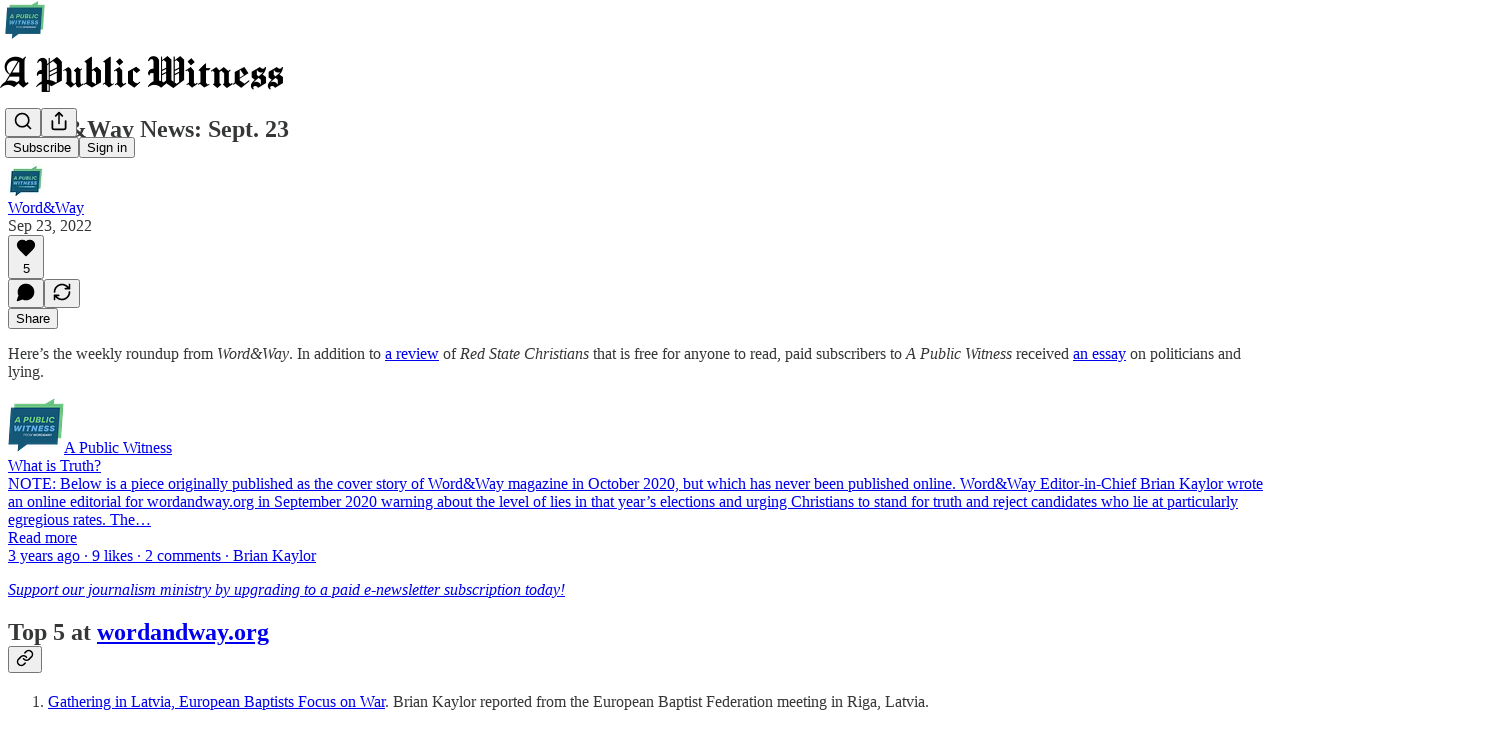

--- FILE ---
content_type: text/html; charset=utf-8
request_url: https://publicwitness.wordandway.org/p/word-and-way-news-sept-23
body_size: 40972
content:
<!DOCTYPE html>
<html lang="en">
    <head>
        <meta charset="utf-8" />
        <meta name="norton-safeweb-site-verification" content="24usqpep0ejc5w6hod3dulxwciwp0djs6c6ufp96av3t4whuxovj72wfkdjxu82yacb7430qjm8adbd5ezlt4592dq4zrvadcn9j9n-0btgdzpiojfzno16-fnsnu7xd" />
        
        <link rel="preconnect" href="https://substackcdn.com" />
        

        
            <title data-rh="true">Word&amp;Way News: Sept. 23 - by Word&amp;Way - A Public Witness</title>
            
            <meta data-rh="true" name="theme-color" content="#ffffff"/><meta data-rh="true" property="og:type" content="article"/><meta data-rh="true" property="og:title" content="Word&amp;Way News: Sept. 23"/><meta data-rh="true" name="twitter:title" content="Word&amp;Way News: Sept. 23"/><meta data-rh="true" name="description" content="Here’s the weekly roundup from Word&amp;Way. In addition to a review of Red State Christians that is free for anyone to read, paid subscribers to A Public Witness received an essay on politicians and lying."/><meta data-rh="true" property="og:description" content="Here’s the weekly roundup from Word&amp;Way. In addition to a review of Red State Christians that is free for anyone to read, paid subscribers to A Public Witness received an essay on politicians and lying."/><meta data-rh="true" name="twitter:description" content="Here’s the weekly roundup from Word&amp;Way. In addition to a review of Red State Christians that is free for anyone to read, paid subscribers to A Public Witness received an essay on politicians and lying."/><meta data-rh="true" property="og:image" content="https://substackcdn.com/image/fetch/$s_!qtbd!,w_1200,h_675,c_fill,f_jpg,q_auto:good,fl_progressive:steep,g_auto/https%3A%2F%2Fbucketeer-e05bbc84-baa3-437e-9518-adb32be77984.s3.amazonaws.com%2Fpublic%2Fimages%2Fa944cc5b-61d2-4c87-bd52-210c26b9e24a_4845x3022.jpeg"/><meta data-rh="true" name="twitter:image" content="https://substackcdn.com/image/fetch/$s_!CiJO!,f_auto,q_auto:best,fl_progressive:steep/https%3A%2F%2Fpublicwitness.substack.com%2Fapi%2Fv1%2Fpost_preview%2F74368141%2Ftwitter.jpg%3Fversion%3D4"/><meta data-rh="true" name="twitter:card" content="summary_large_image"/>
            
            
        

        

        <style>
          @layer legacy, tailwind, pencraftReset, pencraft;
        </style>

        
        <link rel="preload" as="style" href="https://substackcdn.com/bundle/theme/main.57ec6396ea4b5be03b65.css" />
        
        <link rel="preload" as="style" href="https://substackcdn.com/bundle/theme/color_links.c9908948e2f4e05476e6.css" />
        
        
        
        <link rel="preload" as="font" href="https://fonts.gstatic.com/s/spectral/v13/rnCr-xNNww_2s0amA9M5knjsS_ul.woff2" crossorigin />
        

        
            
                <link rel="stylesheet" type="text/css" href="https://substackcdn.com/bundle/static/css/7276.087307e6.css" />
            
                <link rel="stylesheet" type="text/css" href="https://substackcdn.com/bundle/static/css/7045.3c494d4a.css" />
            
                <link rel="stylesheet" type="text/css" href="https://substackcdn.com/bundle/static/css/852.9cd7f82f.css" />
            
                <link rel="stylesheet" type="text/css" href="https://substackcdn.com/bundle/static/css/8577.8d59a919.css" />
            
                <link rel="stylesheet" type="text/css" href="https://substackcdn.com/bundle/static/css/2967.a39ed2d2.css" />
            
                <link rel="stylesheet" type="text/css" href="https://substackcdn.com/bundle/static/css/5611.463006e7.css" />
            
                <link rel="stylesheet" type="text/css" href="https://substackcdn.com/bundle/static/css/5234.05e42d3b.css" />
            
                <link rel="stylesheet" type="text/css" href="https://substackcdn.com/bundle/static/css/5366.448b38a4.css" />
            
                <link rel="stylesheet" type="text/css" href="https://substackcdn.com/bundle/static/css/3822.95a4038c.css" />
            
                <link rel="stylesheet" type="text/css" href="https://substackcdn.com/bundle/static/css/5014.b664b468.css" />
            
                <link rel="stylesheet" type="text/css" href="https://substackcdn.com/bundle/static/css/main.aba729d8.css" />
            
                <link rel="stylesheet" type="text/css" href="https://substackcdn.com/bundle/static/css/6379.813be60f.css" />
            
                <link rel="stylesheet" type="text/css" href="https://substackcdn.com/bundle/static/css/5014.b664b468.css" />
            
                <link rel="stylesheet" type="text/css" href="https://substackcdn.com/bundle/static/css/3822.95a4038c.css" />
            
                <link rel="stylesheet" type="text/css" href="https://substackcdn.com/bundle/static/css/5366.448b38a4.css" />
            
                <link rel="stylesheet" type="text/css" href="https://substackcdn.com/bundle/static/css/5234.05e42d3b.css" />
            
                <link rel="stylesheet" type="text/css" href="https://substackcdn.com/bundle/static/css/5611.463006e7.css" />
            
                <link rel="stylesheet" type="text/css" href="https://substackcdn.com/bundle/static/css/2967.a39ed2d2.css" />
            
                <link rel="stylesheet" type="text/css" href="https://substackcdn.com/bundle/static/css/8577.8d59a919.css" />
            
                <link rel="stylesheet" type="text/css" href="https://substackcdn.com/bundle/static/css/7045.3c494d4a.css" />
            
        

        
        
        
        
        <meta name="viewport" content="width=device-width, initial-scale=1, maximum-scale=1, user-scalable=0, viewport-fit=cover" />
        <meta name="author" content="Word&amp;Way" />
        <meta property="og:url" content="https://publicwitness.wordandway.org/p/word-and-way-news-sept-23" />
        
        
        <link rel="canonical" href="https://publicwitness.wordandway.org/p/word-and-way-news-sept-23" />
        

        

        

        

        
            
                <link rel="shortcut icon" href="https://substackcdn.com/image/fetch/$s_!vqU5!,f_auto,q_auto:good,fl_progressive:steep/https%3A%2F%2Fbucketeer-e05bbc84-baa3-437e-9518-adb32be77984.s3.amazonaws.com%2Fpublic%2Fimages%2F3d8d475b-cf94-40aa-bad8-dbfb48e674f5%2Ffavicon.ico">
            
        
            
                <link rel="icon" type="image/png" sizes="16x16" href="https://substackcdn.com/image/fetch/$s_!RdAp!,f_auto,q_auto:good,fl_progressive:steep/https%3A%2F%2Fbucketeer-e05bbc84-baa3-437e-9518-adb32be77984.s3.amazonaws.com%2Fpublic%2Fimages%2F3d8d475b-cf94-40aa-bad8-dbfb48e674f5%2Ffavicon-16x16.png">
            
        
            
                <link rel="icon" type="image/png" sizes="32x32" href="https://substackcdn.com/image/fetch/$s_!b4CS!,f_auto,q_auto:good,fl_progressive:steep/https%3A%2F%2Fbucketeer-e05bbc84-baa3-437e-9518-adb32be77984.s3.amazonaws.com%2Fpublic%2Fimages%2F3d8d475b-cf94-40aa-bad8-dbfb48e674f5%2Ffavicon-32x32.png">
            
        
            
                <link rel="icon" type="image/png" sizes="48x48" href="https://substackcdn.com/image/fetch/$s_!QotX!,f_auto,q_auto:good,fl_progressive:steep/https%3A%2F%2Fbucketeer-e05bbc84-baa3-437e-9518-adb32be77984.s3.amazonaws.com%2Fpublic%2Fimages%2F3d8d475b-cf94-40aa-bad8-dbfb48e674f5%2Ffavicon-48x48.png">
            
        
            
                <link rel="apple-touch-icon" sizes="57x57" href="https://substackcdn.com/image/fetch/$s_!5paY!,f_auto,q_auto:good,fl_progressive:steep/https%3A%2F%2Fbucketeer-e05bbc84-baa3-437e-9518-adb32be77984.s3.amazonaws.com%2Fpublic%2Fimages%2F3d8d475b-cf94-40aa-bad8-dbfb48e674f5%2Fapple-touch-icon-57x57.png">
            
        
            
                <link rel="apple-touch-icon" sizes="60x60" href="https://substackcdn.com/image/fetch/$s_!OLcd!,f_auto,q_auto:good,fl_progressive:steep/https%3A%2F%2Fbucketeer-e05bbc84-baa3-437e-9518-adb32be77984.s3.amazonaws.com%2Fpublic%2Fimages%2F3d8d475b-cf94-40aa-bad8-dbfb48e674f5%2Fapple-touch-icon-60x60.png">
            
        
            
                <link rel="apple-touch-icon" sizes="72x72" href="https://substackcdn.com/image/fetch/$s_!ZbL0!,f_auto,q_auto:good,fl_progressive:steep/https%3A%2F%2Fbucketeer-e05bbc84-baa3-437e-9518-adb32be77984.s3.amazonaws.com%2Fpublic%2Fimages%2F3d8d475b-cf94-40aa-bad8-dbfb48e674f5%2Fapple-touch-icon-72x72.png">
            
        
            
                <link rel="apple-touch-icon" sizes="76x76" href="https://substackcdn.com/image/fetch/$s_!7k_w!,f_auto,q_auto:good,fl_progressive:steep/https%3A%2F%2Fbucketeer-e05bbc84-baa3-437e-9518-adb32be77984.s3.amazonaws.com%2Fpublic%2Fimages%2F3d8d475b-cf94-40aa-bad8-dbfb48e674f5%2Fapple-touch-icon-76x76.png">
            
        
            
                <link rel="apple-touch-icon" sizes="114x114" href="https://substackcdn.com/image/fetch/$s_!MdQs!,f_auto,q_auto:good,fl_progressive:steep/https%3A%2F%2Fbucketeer-e05bbc84-baa3-437e-9518-adb32be77984.s3.amazonaws.com%2Fpublic%2Fimages%2F3d8d475b-cf94-40aa-bad8-dbfb48e674f5%2Fapple-touch-icon-114x114.png">
            
        
            
                <link rel="apple-touch-icon" sizes="120x120" href="https://substackcdn.com/image/fetch/$s_!uvty!,f_auto,q_auto:good,fl_progressive:steep/https%3A%2F%2Fbucketeer-e05bbc84-baa3-437e-9518-adb32be77984.s3.amazonaws.com%2Fpublic%2Fimages%2F3d8d475b-cf94-40aa-bad8-dbfb48e674f5%2Fapple-touch-icon-120x120.png">
            
        
            
                <link rel="apple-touch-icon" sizes="144x144" href="https://substackcdn.com/image/fetch/$s_!UC9R!,f_auto,q_auto:good,fl_progressive:steep/https%3A%2F%2Fbucketeer-e05bbc84-baa3-437e-9518-adb32be77984.s3.amazonaws.com%2Fpublic%2Fimages%2F3d8d475b-cf94-40aa-bad8-dbfb48e674f5%2Fapple-touch-icon-144x144.png">
            
        
            
                <link rel="apple-touch-icon" sizes="152x152" href="https://substackcdn.com/image/fetch/$s_!RYDH!,f_auto,q_auto:good,fl_progressive:steep/https%3A%2F%2Fbucketeer-e05bbc84-baa3-437e-9518-adb32be77984.s3.amazonaws.com%2Fpublic%2Fimages%2F3d8d475b-cf94-40aa-bad8-dbfb48e674f5%2Fapple-touch-icon-152x152.png">
            
        
            
                <link rel="apple-touch-icon" sizes="167x167" href="https://substackcdn.com/image/fetch/$s_!ODET!,f_auto,q_auto:good,fl_progressive:steep/https%3A%2F%2Fbucketeer-e05bbc84-baa3-437e-9518-adb32be77984.s3.amazonaws.com%2Fpublic%2Fimages%2F3d8d475b-cf94-40aa-bad8-dbfb48e674f5%2Fapple-touch-icon-167x167.png">
            
        
            
                <link rel="apple-touch-icon" sizes="180x180" href="https://substackcdn.com/image/fetch/$s_!Gp6F!,f_auto,q_auto:good,fl_progressive:steep/https%3A%2F%2Fbucketeer-e05bbc84-baa3-437e-9518-adb32be77984.s3.amazonaws.com%2Fpublic%2Fimages%2F3d8d475b-cf94-40aa-bad8-dbfb48e674f5%2Fapple-touch-icon-180x180.png">
            
        
            
                <link rel="apple-touch-icon" sizes="1024x1024" href="https://substackcdn.com/image/fetch/$s_!LBCa!,f_auto,q_auto:good,fl_progressive:steep/https%3A%2F%2Fbucketeer-e05bbc84-baa3-437e-9518-adb32be77984.s3.amazonaws.com%2Fpublic%2Fimages%2F3d8d475b-cf94-40aa-bad8-dbfb48e674f5%2Fapple-touch-icon-1024x1024.png">
            
        
            
        
            
        
            
        

        

        
            <link rel="alternate" type="application/rss+xml" href="/feed" title="A Public Witness"/>
        

        
        
          <style>
            @font-face{font-family:'Spectral';font-style:italic;font-weight:400;font-display:fallback;src:url(https://fonts.gstatic.com/s/spectral/v13/rnCt-xNNww_2s0amA9M8on7mTNmnUHowCw.woff2) format('woff2');unicode-range:U+0301,U+0400-045F,U+0490-0491,U+04B0-04B1,U+2116}@font-face{font-family:'Spectral';font-style:italic;font-weight:400;font-display:fallback;src:url(https://fonts.gstatic.com/s/spectral/v13/rnCt-xNNww_2s0amA9M8onXmTNmnUHowCw.woff2) format('woff2');unicode-range:U+0102-0103,U+0110-0111,U+0128-0129,U+0168-0169,U+01A0-01A1,U+01AF-01B0,U+0300-0301,U+0303-0304,U+0308-0309,U+0323,U+0329,U+1EA0-1EF9,U+20AB}@font-face{font-family:'Spectral';font-style:italic;font-weight:400;font-display:fallback;src:url(https://fonts.gstatic.com/s/spectral/v13/rnCt-xNNww_2s0amA9M8onTmTNmnUHowCw.woff2) format('woff2');unicode-range:U+0100-02AF,U+0304,U+0308,U+0329,U+1E00-1E9F,U+1EF2-1EFF,U+2020,U+20A0-20AB,U+20AD-20CF,U+2113,U+2C60-2C7F,U+A720-A7FF}@font-face{font-family:'Spectral';font-style:italic;font-weight:400;font-display:fallback;src:url(https://fonts.gstatic.com/s/spectral/v13/rnCt-xNNww_2s0amA9M8onrmTNmnUHo.woff2) format('woff2');unicode-range:U+0000-00FF,U+0131,U+0152-0153,U+02BB-02BC,U+02C6,U+02DA,U+02DC,U+0304,U+0308,U+0329,U+2000-206F,U+2074,U+20AC,U+2122,U+2191,U+2193,U+2212,U+2215,U+FEFF,U+FFFD}@font-face{font-family:'Spectral';font-style:normal;font-weight:400;font-display:fallback;src:url(https://fonts.gstatic.com/s/spectral/v13/rnCr-xNNww_2s0amA9M9knjsS_ulYHs.woff2) format('woff2');unicode-range:U+0301,U+0400-045F,U+0490-0491,U+04B0-04B1,U+2116}@font-face{font-family:'Spectral';font-style:normal;font-weight:400;font-display:fallback;src:url(https://fonts.gstatic.com/s/spectral/v13/rnCr-xNNww_2s0amA9M2knjsS_ulYHs.woff2) format('woff2');unicode-range:U+0102-0103,U+0110-0111,U+0128-0129,U+0168-0169,U+01A0-01A1,U+01AF-01B0,U+0300-0301,U+0303-0304,U+0308-0309,U+0323,U+0329,U+1EA0-1EF9,U+20AB}@font-face{font-family:'Spectral';font-style:normal;font-weight:400;font-display:fallback;src:url(https://fonts.gstatic.com/s/spectral/v13/rnCr-xNNww_2s0amA9M3knjsS_ulYHs.woff2) format('woff2');unicode-range:U+0100-02AF,U+0304,U+0308,U+0329,U+1E00-1E9F,U+1EF2-1EFF,U+2020,U+20A0-20AB,U+20AD-20CF,U+2113,U+2C60-2C7F,U+A720-A7FF}@font-face{font-family:'Spectral';font-style:normal;font-weight:400;font-display:fallback;src:url(https://fonts.gstatic.com/s/spectral/v13/rnCr-xNNww_2s0amA9M5knjsS_ul.woff2) format('woff2');unicode-range:U+0000-00FF,U+0131,U+0152-0153,U+02BB-02BC,U+02C6,U+02DA,U+02DC,U+0304,U+0308,U+0329,U+2000-206F,U+2074,U+20AC,U+2122,U+2191,U+2193,U+2212,U+2215,U+FEFF,U+FFFD}@font-face{font-family:'Spectral';font-style:normal;font-weight:600;font-display:fallback;src:url(https://fonts.gstatic.com/s/spectral/v13/rnCs-xNNww_2s0amA9vmtm3FafaPWnIIMrY.woff2) format('woff2');unicode-range:U+0301,U+0400-045F,U+0490-0491,U+04B0-04B1,U+2116}@font-face{font-family:'Spectral';font-style:normal;font-weight:600;font-display:fallback;src:url(https://fonts.gstatic.com/s/spectral/v13/rnCs-xNNww_2s0amA9vmtm3OafaPWnIIMrY.woff2) format('woff2');unicode-range:U+0102-0103,U+0110-0111,U+0128-0129,U+0168-0169,U+01A0-01A1,U+01AF-01B0,U+0300-0301,U+0303-0304,U+0308-0309,U+0323,U+0329,U+1EA0-1EF9,U+20AB}@font-face{font-family:'Spectral';font-style:normal;font-weight:600;font-display:fallback;src:url(https://fonts.gstatic.com/s/spectral/v13/rnCs-xNNww_2s0amA9vmtm3PafaPWnIIMrY.woff2) format('woff2');unicode-range:U+0100-02AF,U+0304,U+0308,U+0329,U+1E00-1E9F,U+1EF2-1EFF,U+2020,U+20A0-20AB,U+20AD-20CF,U+2113,U+2C60-2C7F,U+A720-A7FF}@font-face{font-family:'Spectral';font-style:normal;font-weight:600;font-display:fallback;src:url(https://fonts.gstatic.com/s/spectral/v13/rnCs-xNNww_2s0amA9vmtm3BafaPWnII.woff2) format('woff2');unicode-range:U+0000-00FF,U+0131,U+0152-0153,U+02BB-02BC,U+02C6,U+02DA,U+02DC,U+0304,U+0308,U+0329,U+2000-206F,U+2074,U+20AC,U+2122,U+2191,U+2193,U+2212,U+2215,U+FEFF,U+FFFD}
            
          </style>
        
        

        <style>:root{--color_theme_bg_pop:#0284c7;--background_pop:#0284c7;--cover_bg_color:#FFFFFF;--cover_bg_color_secondary:#f0f0f0;--background_pop_darken:#0273ae;--print_on_pop:#ffffff;--color_theme_bg_pop_darken:#0273ae;--color_theme_print_on_pop:#ffffff;--color_theme_bg_pop_20:rgba(2, 132, 199, 0.2);--color_theme_bg_pop_30:rgba(2, 132, 199, 0.3);--print_pop:#0284c7;--color_theme_accent:#0284c7;--cover_print_primary:#363737;--cover_print_secondary:#757575;--cover_print_tertiary:#b6b6b6;--cover_border_color:#0284c7;--home_hero:magaziney;--home_posts:grid;--web_bg_color:#ffffff;--background_contrast_1:#f0f0f0;--background_contrast_2:#dddddd;--background_contrast_3:#b7b7b7;--background_contrast_4:#929292;--background_contrast_5:#515151;--color_theme_bg_contrast_1:#f0f0f0;--color_theme_bg_contrast_2:#dddddd;--color_theme_bg_contrast_3:#b7b7b7;--color_theme_bg_contrast_4:#929292;--color_theme_bg_contrast_5:#515151;--color_theme_bg_elevated:#ffffff;--color_theme_bg_elevated_secondary:#f0f0f0;--color_theme_bg_elevated_tertiary:#dddddd;--color_theme_detail:#e6e6e6;--background_contrast_pop:rgba(2, 132, 199, 0.4);--color_theme_bg_contrast_pop:rgba(2, 132, 199, 0.4);--theme_bg_is_dark:0;--print_on_web_bg_color:#363737;--print_secondary_on_web_bg_color:#868787;--background_pop_rgb:2, 132, 199;--color_theme_bg_pop_rgb:2, 132, 199;--color_theme_accent_rgb:2, 132, 199;}</style>

        
            <link rel="stylesheet" href="https://substackcdn.com/bundle/theme/main.57ec6396ea4b5be03b65.css" />
        
            <link rel="stylesheet" href="https://substackcdn.com/bundle/theme/color_links.c9908948e2f4e05476e6.css" />
        

        <style></style>

        

        

        

        
    </head>

    <body class="">
        

        

        

        

        

        

        <div id="entry">
            <div id="main" class="main typography use-theme-bg"><div class="pencraft pc-display-contents pc-reset pubTheme-yiXxQA"><div data-testid="navbar" class="main-menu"><div class="mainMenuContent-DME8DR"><div style="position:relative;height:87px;" class="pencraft pc-display-flex pc-gap-12 pc-paddingLeft-20 pc-paddingRight-20 pc-justifyContent-space-between pc-alignItems-center pc-reset border-bottom-detail-k1F6C4 topBar-pIF0J1"><div style="flex-basis:0px;flex-grow:1;" class="logoContainer-p12gJb"><a href="/" native class="pencraft pc-display-contents pc-reset"><div draggable="false" class="pencraft pc-display-flex pc-position-relative pc-reset"><div style="width:40px;height:40px;" class="pencraft pc-display-flex pc-reset bg-white-ZBV5av pc-borderRadius-sm overflow-hidden-WdpwT6 sizing-border-box-DggLA4"><picture><source type="image/webp" srcset="https://substackcdn.com/image/fetch/$s_!_A5-!,w_80,h_80,c_fill,f_webp,q_auto:good,fl_progressive:steep,g_auto/https%3A%2F%2Fbucketeer-e05bbc84-baa3-437e-9518-adb32be77984.s3.amazonaws.com%2Fpublic%2Fimages%2F37786fae-f3b1-4f64-94ce-d7f931f4b750_1280x1280.png"/><img src="https://substackcdn.com/image/fetch/$s_!_A5-!,w_80,h_80,c_fill,f_auto,q_auto:good,fl_progressive:steep,g_auto/https%3A%2F%2Fbucketeer-e05bbc84-baa3-437e-9518-adb32be77984.s3.amazonaws.com%2Fpublic%2Fimages%2F37786fae-f3b1-4f64-94ce-d7f931f4b750_1280x1280.png" sizes="100vw" alt="A Public Witness" width="80" height="80" style="width:40px;height:40px;" draggable="false" class="img-OACg1c object-fit-cover-u4ReeV pencraft pc-reset"/></picture></div></div></a></div><div style="flex-grow:0;" class="titleContainer-DJYq5v"><h1 class="pencraft pc-reset font-pub-headings-FE5byy reset-IxiVJZ title-oOnUGd titleWithWordmark-GfqxEZ"><a href="/" class="pencraft pc-display-contents pc-reset"><img alt="A Public Witness" src="https://substackcdn.com/image/fetch/$s_!hy-O!,e_trim:10:white/e_trim:10:transparent/h_72,c_limit,f_auto,q_auto:good,fl_progressive:steep/https%3A%2F%2Fsubstack-post-media.s3.amazonaws.com%2Fpublic%2Fimages%2Fdc261f46-7367-4720-833a-b78bafe2226b_5600x1067.jpeg" style="display:block;height:36px;"/></a></h1></div><div style="flex-basis:0px;flex-grow:1;" class="pencraft pc-display-flex pc-justifyContent-flex-end pc-alignItems-center pc-reset"><div class="buttonsContainer-SJBuep"><div class="pencraft pc-display-flex pc-gap-8 pc-justifyContent-flex-end pc-alignItems-center pc-reset navbar-buttons"><div class="pencraft pc-display-flex pc-gap-4 pc-reset"><span data-state="closed"><button tabindex="0" type="button" aria-label="Search" class="pencraft pc-reset pencraft iconButton-mq_Et5 iconButtonBase-dJGHgN buttonBase-GK1x3M buttonStyle-r7yGCK size_md-gCDS3o priority_tertiary-rlke8z"><svg xmlns="http://www.w3.org/2000/svg" width="20" height="20" viewBox="0 0 24 24" fill="none" stroke="currentColor" stroke-width="2" stroke-linecap="round" stroke-linejoin="round" class="lucide lucide-search"><circle cx="11" cy="11" r="8"></circle><path d="m21 21-4.3-4.3"></path></svg></button></span><button tabindex="0" type="button" aria-label="Share Publication" id="headlessui-menu-button-P0-5" aria-haspopup="menu" aria-expanded="false" data-headlessui-state class="pencraft pc-reset pencraft iconButton-mq_Et5 iconButtonBase-dJGHgN buttonBase-GK1x3M buttonStyle-r7yGCK size_md-gCDS3o priority_tertiary-rlke8z"><svg xmlns="http://www.w3.org/2000/svg" width="20" height="20" viewBox="0 0 24 24" fill="none" stroke="currentColor" stroke-width="2" stroke-linecap="round" stroke-linejoin="round" class="lucide lucide-share"><path d="M4 12v8a2 2 0 0 0 2 2h12a2 2 0 0 0 2-2v-8"></path><polyline points="16 6 12 2 8 6"></polyline><line x1="12" x2="12" y1="2" y2="15"></line></svg></button></div><button tabindex="0" type="button" data-testid="noncontributor-cta-button" class="pencraft pc-reset pencraft buttonBase-GK1x3M buttonText-X0uSmG buttonStyle-r7yGCK priority_primary-RfbeYt size_md-gCDS3o">Subscribe</button><button tabindex="0" type="button" native data-href="https://substack.com/sign-in?redirect=%2Fp%2Fword-and-way-news-sept-23&amp;for_pub=publicwitness" class="pencraft pc-reset pencraft buttonBase-GK1x3M buttonText-X0uSmG buttonStyle-r7yGCK priority_tertiary-rlke8z size_md-gCDS3o">Sign in</button></div></div></div></div></div><div style="height:88px;"></div></div></div><div><script type="application/ld+json">{"@context":"https://schema.org","@type":"NewsArticle","url":"https://publicwitness.wordandway.org/p/word-and-way-news-sept-23","mainEntityOfPage":"https://publicwitness.wordandway.org/p/word-and-way-news-sept-23","headline":"Word&Way News: Sept. 23","description":"Here\u2019s the weekly roundup from Word&Way. In addition to a review of Red State Christians that is free for anyone to read, paid subscribers to A Public Witness received an essay on politicians and lying.","image":[{"@type":"ImageObject","url":"https://substackcdn.com/image/fetch/h_600,c_limit,f_auto,q_auto:good,fl_progressive:steep/https%3A%2F%2Fbucketeer-e05bbc84-baa3-437e-9518-adb32be77984.s3.amazonaws.com%2Fpublic%2Fimages%2Fa944cc5b-61d2-4c87-bd52-210c26b9e24a_4845x3022.jpeg"}],"datePublished":"2022-09-23T13:57:06+00:00","dateModified":"2022-09-23T13:57:06+00:00","isAccessibleForFree":true,"author":[{"@type":"Person","name":"Word&Way","url":"https://substack.com/@publicwitness","description":"An award-winning e-newsletter from Word&Way covering faith, culture, & politics. ","identifier":"user:36283633","sameAs":["https://twitter.com/WordandWay"],"image":{"@type":"ImageObject","contentUrl":"https://substackcdn.com/image/fetch/$s_!50NH!,f_auto,q_auto:good,fl_progressive:steep/https%3A%2F%2Fbucketeer-e05bbc84-baa3-437e-9518-adb32be77984.s3.amazonaws.com%2Fpublic%2Fimages%2F89c41dac-4d0b-492c-bc5b-13a1085b7034_1067x1067.jpeg","thumbnailUrl":"https://substackcdn.com/image/fetch/$s_!50NH!,w_128,h_128,c_limit,f_auto,q_auto:good,fl_progressive:steep/https%3A%2F%2Fbucketeer-e05bbc84-baa3-437e-9518-adb32be77984.s3.amazonaws.com%2Fpublic%2Fimages%2F89c41dac-4d0b-492c-bc5b-13a1085b7034_1067x1067.jpeg"}}],"publisher":{"@type":"Organization","name":"A Public Witness","url":"https://publicwitness.wordandway.org","description":"An award-winning e-newsletter from Word&Way covering faith, culture, & politics. ","interactionStatistic":{"@type":"InteractionCounter","name":"Subscribers","interactionType":"https://schema.org/SubscribeAction","userInteractionCount":10000},"identifier":"pub:354679","logo":{"@type":"ImageObject","url":"https://substackcdn.com/image/fetch/$s_!_A5-!,f_auto,q_auto:good,fl_progressive:steep/https%3A%2F%2Fbucketeer-e05bbc84-baa3-437e-9518-adb32be77984.s3.amazonaws.com%2Fpublic%2Fimages%2F37786fae-f3b1-4f64-94ce-d7f931f4b750_1280x1280.png","contentUrl":"https://substackcdn.com/image/fetch/$s_!_A5-!,f_auto,q_auto:good,fl_progressive:steep/https%3A%2F%2Fbucketeer-e05bbc84-baa3-437e-9518-adb32be77984.s3.amazonaws.com%2Fpublic%2Fimages%2F37786fae-f3b1-4f64-94ce-d7f931f4b750_1280x1280.png","thumbnailUrl":"https://substackcdn.com/image/fetch/$s_!_A5-!,w_128,h_128,c_limit,f_auto,q_auto:good,fl_progressive:steep/https%3A%2F%2Fbucketeer-e05bbc84-baa3-437e-9518-adb32be77984.s3.amazonaws.com%2Fpublic%2Fimages%2F37786fae-f3b1-4f64-94ce-d7f931f4b750_1280x1280.png"},"image":{"@type":"ImageObject","url":"https://substackcdn.com/image/fetch/$s_!_A5-!,f_auto,q_auto:good,fl_progressive:steep/https%3A%2F%2Fbucketeer-e05bbc84-baa3-437e-9518-adb32be77984.s3.amazonaws.com%2Fpublic%2Fimages%2F37786fae-f3b1-4f64-94ce-d7f931f4b750_1280x1280.png","contentUrl":"https://substackcdn.com/image/fetch/$s_!_A5-!,f_auto,q_auto:good,fl_progressive:steep/https%3A%2F%2Fbucketeer-e05bbc84-baa3-437e-9518-adb32be77984.s3.amazonaws.com%2Fpublic%2Fimages%2F37786fae-f3b1-4f64-94ce-d7f931f4b750_1280x1280.png","thumbnailUrl":"https://substackcdn.com/image/fetch/$s_!_A5-!,w_128,h_128,c_limit,f_auto,q_auto:good,fl_progressive:steep/https%3A%2F%2Fbucketeer-e05bbc84-baa3-437e-9518-adb32be77984.s3.amazonaws.com%2Fpublic%2Fimages%2F37786fae-f3b1-4f64-94ce-d7f931f4b750_1280x1280.png"}},"interactionStatistic":[{"@type":"InteractionCounter","interactionType":"https://schema.org/LikeAction","userInteractionCount":5},{"@type":"InteractionCounter","interactionType":"https://schema.org/ShareAction","userInteractionCount":0},{"@type":"InteractionCounter","interactionType":"https://schema.org/CommentAction","userInteractionCount":0}]}</script><div aria-label="Post" role="main" class="single-post-container"><div class="container"><div class="single-post"><div class="pencraft pc-display-contents pc-reset pubTheme-yiXxQA"><article class="typography newsletter-post post"><div role="region" aria-label="Post header" class="post-header"><h1 dir="auto" class="post-title published title-X77sOw">Word&amp;Way News: Sept. 23</h1><div aria-label="Post UFI" role="region" class="pencraft pc-display-flex pc-flexDirection-column pc-paddingBottom-16 pc-reset"><div class="pencraft pc-display-flex pc-flexDirection-column pc-paddingTop-16 pc-paddingBottom-16 pc-reset"><div class="pencraft pc-display-flex pc-gap-12 pc-alignItems-center pc-reset byline-wrapper"><div class="pencraft pc-display-flex pc-reset"><div class="pencraft pc-display-flex pc-flexDirection-row pc-gap-8 pc-alignItems-center pc-justifyContent-flex-start pc-reset"><div style="--scale:36px;--offset:9px;--border-width:4.5px;" class="pencraft pc-display-flex pc-flexDirection-row pc-alignItems-center pc-justifyContent-flex-start pc-reset ltr-qDBmby"><a href="https://substack.com/@publicwitness" aria-label="View Word&amp;Way's profile" class="pencraft pc-display-contents pc-reset"><div style="--scale:36px;" tabindex="0" class="pencraft pc-display-flex pc-width-36 pc-height-36 pc-justifyContent-center pc-alignItems-center pc-position-relative pc-reset bg-secondary-UUD3_J flex-auto-j3S2WA animate-XFJxE4 outline-detail-vcQLyr pc-borderRadius-full overflow-hidden-WdpwT6 sizing-border-box-DggLA4 pressable-sm-YIJFKJ showFocus-sk_vEm container-TAtrWj interactive-UkK0V6 avatar-u8q6xB last-JfNEJ_"><div style="--scale:36px;" title="Word&amp;Way" class="pencraft pc-display-flex pc-width-36 pc-height-36 pc-justifyContent-center pc-alignItems-center pc-position-relative pc-reset bg-secondary-UUD3_J flex-auto-j3S2WA outline-detail-vcQLyr pc-borderRadius-full overflow-hidden-WdpwT6 sizing-border-box-DggLA4 container-TAtrWj"><picture><source type="image/webp" srcset="https://substackcdn.com/image/fetch/$s_!50NH!,w_36,h_36,c_fill,f_webp,q_auto:good,fl_progressive:steep/https%3A%2F%2Fbucketeer-e05bbc84-baa3-437e-9518-adb32be77984.s3.amazonaws.com%2Fpublic%2Fimages%2F89c41dac-4d0b-492c-bc5b-13a1085b7034_1067x1067.jpeg 36w, https://substackcdn.com/image/fetch/$s_!50NH!,w_72,h_72,c_fill,f_webp,q_auto:good,fl_progressive:steep/https%3A%2F%2Fbucketeer-e05bbc84-baa3-437e-9518-adb32be77984.s3.amazonaws.com%2Fpublic%2Fimages%2F89c41dac-4d0b-492c-bc5b-13a1085b7034_1067x1067.jpeg 72w, https://substackcdn.com/image/fetch/$s_!50NH!,w_108,h_108,c_fill,f_webp,q_auto:good,fl_progressive:steep/https%3A%2F%2Fbucketeer-e05bbc84-baa3-437e-9518-adb32be77984.s3.amazonaws.com%2Fpublic%2Fimages%2F89c41dac-4d0b-492c-bc5b-13a1085b7034_1067x1067.jpeg 108w" sizes="36px"/><img src="https://substackcdn.com/image/fetch/$s_!50NH!,w_36,h_36,c_fill,f_auto,q_auto:good,fl_progressive:steep/https%3A%2F%2Fbucketeer-e05bbc84-baa3-437e-9518-adb32be77984.s3.amazonaws.com%2Fpublic%2Fimages%2F89c41dac-4d0b-492c-bc5b-13a1085b7034_1067x1067.jpeg" sizes="36px" alt="Word&amp;Way's avatar" srcset="https://substackcdn.com/image/fetch/$s_!50NH!,w_36,h_36,c_fill,f_auto,q_auto:good,fl_progressive:steep/https%3A%2F%2Fbucketeer-e05bbc84-baa3-437e-9518-adb32be77984.s3.amazonaws.com%2Fpublic%2Fimages%2F89c41dac-4d0b-492c-bc5b-13a1085b7034_1067x1067.jpeg 36w, https://substackcdn.com/image/fetch/$s_!50NH!,w_72,h_72,c_fill,f_auto,q_auto:good,fl_progressive:steep/https%3A%2F%2Fbucketeer-e05bbc84-baa3-437e-9518-adb32be77984.s3.amazonaws.com%2Fpublic%2Fimages%2F89c41dac-4d0b-492c-bc5b-13a1085b7034_1067x1067.jpeg 72w, https://substackcdn.com/image/fetch/$s_!50NH!,w_108,h_108,c_fill,f_auto,q_auto:good,fl_progressive:steep/https%3A%2F%2Fbucketeer-e05bbc84-baa3-437e-9518-adb32be77984.s3.amazonaws.com%2Fpublic%2Fimages%2F89c41dac-4d0b-492c-bc5b-13a1085b7034_1067x1067.jpeg 108w" width="36" height="36" draggable="false" class="img-OACg1c object-fit-cover-u4ReeV pencraft pc-reset"/></picture></div></div></a></div></div></div><div class="pencraft pc-display-flex pc-flexDirection-column pc-reset"><div class="pencraft pc-reset color-pub-primary-text-NyXPlw line-height-20-t4M0El font-meta-MWBumP size-11-NuY2Zx weight-medium-fw81nC transform-uppercase-yKDgcq reset-IxiVJZ meta-EgzBVA"><span data-state="closed"><a href="https://substack.com/@publicwitness" class="pencraft pc-reset decoration-hover-underline-ClDVRM reset-IxiVJZ">Word&amp;Way</a></span></div><div class="pencraft pc-display-flex pc-gap-4 pc-reset"><div class="pencraft pc-reset color-pub-secondary-text-hGQ02T line-height-20-t4M0El font-meta-MWBumP size-11-NuY2Zx weight-medium-fw81nC transform-uppercase-yKDgcq reset-IxiVJZ meta-EgzBVA">Sep 23, 2022</div></div></div></div></div><div class="pencraft pc-display-flex pc-gap-16 pc-paddingTop-16 pc-paddingBottom-16 pc-justifyContent-space-between pc-alignItems-center pc-reset flex-grow-rzmknG border-top-detail-themed-k9TZAY border-bottom-detail-themed-Ua9186 post-ufi"><div class="pencraft pc-display-flex pc-gap-8 pc-reset"><div class="like-button-container post-ufi-button style-button"><button tabindex="0" type="button" aria-label="Like (5)" aria-pressed="false" class="pencraft pc-reset pencraft post-ufi-button style-button has-label with-border"><svg role="img" style="height:20px;width:20px;" width="20" height="20" viewBox="0 0 24 24" fill="#000000" stroke-width="2" stroke="#000" xmlns="http://www.w3.org/2000/svg" class="icon"><g><title></title><svg xmlns="http://www.w3.org/2000/svg" width="24" height="24" viewBox="0 0 24 24" stroke-width="2" stroke-linecap="round" stroke-linejoin="round" class="lucide lucide-heart"><path d="M19 14c1.49-1.46 3-3.21 3-5.5A5.5 5.5 0 0 0 16.5 3c-1.76 0-3 .5-4.5 2-1.5-1.5-2.74-2-4.5-2A5.5 5.5 0 0 0 2 8.5c0 2.3 1.5 4.05 3 5.5l7 7Z"></path></svg></g></svg><div class="label">5</div></button></div><button tabindex="0" type="button" aria-label="View comments (0)" data-href="https://publicwitness.wordandway.org/p/word-and-way-news-sept-23/comments" class="pencraft pc-reset pencraft post-ufi-button style-button post-ufi-comment-button no-label with-border"><svg role="img" style="height:20px;width:20px;" width="20" height="20" viewBox="0 0 24 24" fill="#000000" stroke-width="2" stroke="#000" xmlns="http://www.w3.org/2000/svg" class="icon"><g><title></title><svg xmlns="http://www.w3.org/2000/svg" width="24" height="24" viewBox="0 0 24 24" stroke-width="2" stroke-linecap="round" stroke-linejoin="round" class="lucide lucide-message-circle"><path d="M7.9 20A9 9 0 1 0 4 16.1L2 22Z"></path></svg></g></svg></button><button tabindex="0" type="button" class="pencraft pc-reset pencraft post-ufi-button style-button no-label with-border"><svg role="img" style="height:20px;width:20px;" width="20" height="20" viewBox="0 0 24 24" fill="none" stroke-width="2" stroke="#000" xmlns="http://www.w3.org/2000/svg" class="icon"><g><title></title><path d="M21 3V8M21 8H16M21 8L18 5.29962C16.7056 4.14183 15.1038 3.38328 13.3879 3.11547C11.6719 2.84766 9.9152 3.08203 8.32951 3.79031C6.74382 4.49858 5.39691 5.65051 4.45125 7.10715C3.5056 8.5638 3.00158 10.2629 3 11.9996M3 21V16M3 16H8M3 16L6 18.7C7.29445 19.8578 8.89623 20.6163 10.6121 20.8841C12.3281 21.152 14.0848 20.9176 15.6705 20.2093C17.2562 19.501 18.6031 18.3491 19.5487 16.8925C20.4944 15.4358 20.9984 13.7367 21 12" stroke-linecap="round" stroke-linejoin="round"></path></g></svg></button></div><div class="pencraft pc-display-flex pc-gap-8 pc-reset"><button tabindex="0" type="button" class="pencraft pc-reset pencraft post-ufi-button style-button has-label with-border"><div class="label">Share</div></button></div></div></div></div><div class="visibility-check"></div><div><div class="available-content"><div dir="auto" class="body markup"><p><span>Here’s the weekly roundup from </span><em>Word&amp;Way</em><span>. In addition to </span><a href="https://publicwitness.wordandway.org/p/review-and-giveaway-red-state-christians" rel>a review</a><span> of </span><em>Red State Christians</em><span> that is free for anyone to read, paid subscribers to </span><em>A Public Witness</em><span> received </span><a href="https://publicwitness.wordandway.org/p/what-is-truth" rel>an essay</a><span> on politicians and lying.</span></p><div data-attrs="{&quot;id&quot;:71688376,&quot;url&quot;:&quot;https://publicwitness.wordandway.org/p/what-is-truth&quot;,&quot;publication_id&quot;:354679,&quot;publication_name&quot;:&quot;A Public Witness&quot;,&quot;publication_logo_url&quot;:&quot;https://bucketeer-e05bbc84-baa3-437e-9518-adb32be77984.s3.amazonaws.com/public/images/37786fae-f3b1-4f64-94ce-d7f931f4b750_1280x1280.png&quot;,&quot;title&quot;:&quot;What is Truth?&quot;,&quot;truncated_body_text&quot;:&quot;NOTE: Below is a piece originally published as the cover story of Word&amp;Way magazine in October 2020, but which has never been published online. Word&amp;Way Editor-in-Chief Brian Kaylor wrote an online editorial for wordandway.org in September 2020 warning about the level of lies in that year’s elections and urging Christians to stand for truth and reject candidates who lie at particularly egregious rates. The&quot;,&quot;date&quot;:&quot;2022-09-22T12:16:17.014Z&quot;,&quot;like_count&quot;:9,&quot;comment_count&quot;:2,&quot;bylines&quot;:[{&quot;id&quot;:46617264,&quot;name&quot;:&quot;Brian Kaylor&quot;,&quot;previous_name&quot;:null,&quot;photo_url&quot;:&quot;https://bucketeer-e05bbc84-baa3-437e-9518-adb32be77984.s3.amazonaws.com/public/images/70157379-5e39-48e0-967c-3432f67e801f_205x211.png&quot;,&quot;bio&quot;:&quot;President &amp; Editor-in-Chief of Word&amp;Way. Baptist minister with Ph.D. in political communication.&quot;,&quot;profile_set_up_at&quot;:&quot;2021-09-08T00:41:43.286Z&quot;,&quot;publicationUsers&quot;:[{&quot;id&quot;:407453,&quot;user_id&quot;:46617264,&quot;publication_id&quot;:354679,&quot;role&quot;:&quot;contributor&quot;,&quot;public&quot;:true,&quot;is_primary&quot;:true,&quot;publication&quot;:{&quot;id&quot;:354679,&quot;name&quot;:&quot;A Public Witness&quot;,&quot;subdomain&quot;:&quot;publicwitness&quot;,&quot;custom_domain&quot;:&quot;publicwitness.wordandway.org&quot;,&quot;custom_domain_optional&quot;:false,&quot;hero_text&quot;:&quot;An e-newsletter from Word&amp;Way covering faith, culture, &amp; politics. Written by Brian Kaylor &amp; Beau Underwood.&quot;,&quot;logo_url&quot;:&quot;https://bucketeer-e05bbc84-baa3-437e-9518-adb32be77984.s3.amazonaws.com/public/images/37786fae-f3b1-4f64-94ce-d7f931f4b750_1280x1280.png&quot;,&quot;author_id&quot;:36283633,&quot;theme_var_background_pop&quot;:&quot;#FF6B00&quot;,&quot;created_at&quot;:&quot;2021-05-05T12:06:39.838Z&quot;,&quot;rss_website_url&quot;:null,&quot;email_from_name&quot;:&quot;A Public Witness&quot;,&quot;copyright&quot;:&quot;Word&amp;Way&quot;,&quot;founding_plan_name&quot;:&quot;Sustaining Member&quot;,&quot;community_enabled&quot;:true,&quot;invite_only&quot;:false,&quot;payments_state&quot;:&quot;enabled&quot;}},{&quot;id&quot;:515837,&quot;user_id&quot;:46617264,&quot;publication_id&quot;:571622,&quot;role&quot;:&quot;contributor&quot;,&quot;public&quot;:true,&quot;is_primary&quot;:false,&quot;publication&quot;:{&quot;id&quot;:571622,&quot;name&quot;:&quot;Unsettling Advent&quot;,&quot;subdomain&quot;:&quot;unsettlingadvent&quot;,&quot;custom_domain&quot;:&quot;advent.wordandway.org&quot;,&quot;custom_domain_optional&quot;:false,&quot;hero_text&quot;:&quot;Daily devotionals for abnormal times. Advent 2021 devotionals from Word&amp;Way.&quot;,&quot;logo_url&quot;:&quot;https://bucketeer-e05bbc84-baa3-437e-9518-adb32be77984.s3.amazonaws.com/public/images/3b450942-b465-4070-adec-83adbed48e78_240x240.png&quot;,&quot;author_id&quot;:16774840,&quot;theme_var_background_pop&quot;:&quot;#786CFF&quot;,&quot;created_at&quot;:&quot;2021-11-17T13:53:23.333Z&quot;,&quot;rss_website_url&quot;:null,&quot;email_from_name&quot;:&quot;Unsettling Advent&quot;,&quot;copyright&quot;:&quot;Word&amp;Way&quot;,&quot;founding_plan_name&quot;:null,&quot;community_enabled&quot;:true,&quot;invite_only&quot;:false,&quot;payments_state&quot;:&quot;disabled&quot;}}],&quot;twitter_screen_name&quot;:&quot;BrianKaylor&quot;,&quot;is_guest&quot;:false}],&quot;utm_campaign&quot;:null,&quot;belowTheFold&quot;:false,&quot;type&quot;:null,&quot;language&quot;:&quot;en&quot;}" data-component-name="EmbeddedPostToDOM" class="embedded-post-wrap"><a native="true" href="https://publicwitness.wordandway.org/p/what-is-truth?utm_source=substack&amp;utm_campaign=post_embed&amp;utm_medium=web" rel class="embedded-post"><div class="embedded-post-header"><img src="https://substackcdn.com/image/fetch/$s_!_A5-!,w_56,c_limit,f_auto,q_auto:good,fl_progressive:steep/https%3A%2F%2Fbucketeer-e05bbc84-baa3-437e-9518-adb32be77984.s3.amazonaws.com%2Fpublic%2Fimages%2F37786fae-f3b1-4f64-94ce-d7f931f4b750_1280x1280.png" class="embedded-post-publication-logo"/><span class="embedded-post-publication-name">A Public Witness</span></div><div class="embedded-post-title-wrapper"><div class="embedded-post-title">What is Truth?</div></div><div class="embedded-post-body">NOTE: Below is a piece originally published as the cover story of Word&amp;Way magazine in October 2020, but which has never been published online. Word&amp;Way Editor-in-Chief Brian Kaylor wrote an online editorial for wordandway.org in September 2020 warning about the level of lies in that year’s elections and urging Christians to stand for truth and reject candidates who lie at particularly egregious rates. The…</div><div class="embedded-post-cta-wrapper"><span class="embedded-post-cta">Read more</span></div><div class="embedded-post-meta">3 years ago · 9 likes · 2 comments · Brian Kaylor</div></a></div><p><em><a href="https://publicwitness.wordandway.org/subscribe" rel>Support our journalism ministry by upgrading to a paid e-newsletter subscription today!</a></em></p><h2 class="header-anchor-post"><strong><span>Top 5 at </span><a href="https://wordandway.org/" rel>wordandway.org</a></strong><div class="pencraft pc-display-flex pc-alignItems-center pc-position-absolute pc-reset header-anchor-parent"><div class="pencraft pc-display-contents pc-reset pubTheme-yiXxQA"><div id="§top-5-at-wordandwayorg" class="pencraft pc-reset header-anchor offset-top"></div><button tabindex="0" type="button" aria-label="Link" data-href="https://publicwitness.wordandway.org/i/74368141/top-5-at-wordandwayorg" class="pencraft pc-reset pencraft iconButton-mq_Et5 iconButtonBase-dJGHgN buttonBase-GK1x3M buttonStyle-r7yGCK size_sm-G3LciD priority_secondary-S63h9o"><svg xmlns="http://www.w3.org/2000/svg" width="18" height="18" viewBox="0 0 24 24" fill="none" stroke="currentColor" stroke-width="2" stroke-linecap="round" stroke-linejoin="round" class="lucide lucide-link"><path d="M10 13a5 5 0 0 0 7.54.54l3-3a5 5 0 0 0-7.07-7.07l-1.72 1.71"></path><path d="M14 11a5 5 0 0 0-7.54-.54l-3 3a5 5 0 0 0 7.07 7.07l1.71-1.71"></path></svg></button></div></div></h2><ol><li><p><a href="https://wordandway.org/2022/09/22/gathering-in-latvia-european-baptists-focus-on-war/" rel>Gathering in Latvia, European Baptists Focus on War</a><span>. Brian Kaylor reported from the European Baptist Federation meeting in Riga, Latvia.</span></p></li><li><p><a href="https://wordandway.org/2022/09/19/back-in-the-boat-thoughts-on-a-church-set-adrift/" rel>Back in the Boat: Thoughts on a Church Set Adrift</a><span>. Sarah Blackwell offered her thoughts on how the church’s model of the larger group tending to the few in need was swept away during the COVID-19 pandemic.</span></p></li><li><p><a href="https://wordandway.org/2022/09/22/trafficking-christ/" rel>Trafficking Christ</a><span>. Michael Woolf argued that while much of the criticism of recent political stunts using immigrants has rightfully focused on the deception and cruelty, Christians ought to take it one step further.</span></p></li><li><p><a href="https://wordandway.org/2022/09/20/review-pathways-to-hindu-christian-dialogue/" rel>Review: Pathways to Hindu-Christian Dialogue</a><span>. Robert D. Cornwall reviewed </span><em>Pathways to Hindu-Christian Dialogue</em><span> by Anantanand Rambachan.</span></p></li><li><p><a href="https://wordandway.org/2022/09/19/how-st-louis-churches-are-revealing-the-disparities-in-the-air-we-breathe/" rel>How St. Louis Churches are Revealing the Disparities in the Air We Breathe</a><span>. Britny Cordera reported on how churches are helping an effort to monitor and report air quality and environmental racism in St. Louis, Missouri.</span></p></li></ol><p data-attrs="{&quot;url&quot;:&quot;https://www.facebook.com/WordandWay&quot;,&quot;text&quot;:&quot;Like Us on Facebook&quot;,&quot;action&quot;:null,&quot;class&quot;:null}" data-component-name="ButtonCreateButton" class="button-wrapper"><a href="https://www.facebook.com/WordandWay" rel class="button primary"><span>Like Us on Facebook</span></a></p><h2 class="header-anchor-post"><strong>Dangerous Dogma</strong><div class="pencraft pc-display-flex pc-alignItems-center pc-position-absolute pc-reset header-anchor-parent"><div class="pencraft pc-display-contents pc-reset pubTheme-yiXxQA"><div id="§dangerous-dogma" class="pencraft pc-reset header-anchor offset-top"></div><button tabindex="0" type="button" aria-label="Link" data-href="https://publicwitness.wordandway.org/i/74368141/dangerous-dogma" class="pencraft pc-reset pencraft iconButton-mq_Et5 iconButtonBase-dJGHgN buttonBase-GK1x3M buttonStyle-r7yGCK size_sm-G3LciD priority_secondary-S63h9o"><svg xmlns="http://www.w3.org/2000/svg" width="18" height="18" viewBox="0 0 24 24" fill="none" stroke="currentColor" stroke-width="2" stroke-linecap="round" stroke-linejoin="round" class="lucide lucide-link"><path d="M10 13a5 5 0 0 0 7.54.54l3-3a5 5 0 0 0-7.07-7.07l-1.72 1.71"></path><path d="M14 11a5 5 0 0 0-7.54-.54l-3 3a5 5 0 0 0 7.07 7.07l1.71-1.71"></path></svg></button></div></div></h2><p><span>This week: </span><a href="http://dogma.wordandway.org/69-jack-jenkins-on-covering-religion-politics" rel>Jack Jenkins on Covering Religion &amp; Politics</a></p><iframe data-attrs="{&quot;image&quot;:&quot;https://i.scdn.co/image/ab6765630000ba8ad5dae6396f3074f88ca47d96&quot;,&quot;title&quot;:&quot;69. Jack Jenkins on Covering Religion &amp; Politics&quot;,&quot;subtitle&quot;:&quot;By Word&amp;Way&quot;,&quot;description&quot;:&quot;Podcast episode&quot;,&quot;url&quot;:&quot;https://open.spotify.com/episode/3RENWoNPJWe1Ed1tke3kWQ&quot;,&quot;belowTheFold&quot;:true,&quot;noScroll&quot;:false}" src="https://open.spotify.com/embed/episode/3RENWoNPJWe1Ed1tke3kWQ" frameborder="0" gesture="media" allowfullscreen="true" allow="encrypted-media" loading="lazy" data-component-name="Spotify2ToDOM" class="spotify-wrap podcast"></iframe><p><strong>Another noteworthy podcast this week:</strong></p><ul><li><p><span>Beth Allison Barr was </span><a href="https://soundcloud.com/user-13081408/beth-allison-barr-overcoming" rel>the guest</a><span> on the </span><em>CBF Podcast</em><span> to talk about toxic masculinity.</span></p></li></ul><div class="captioned-image-container"><figure><a target="_blank" href="https://substackcdn.com/image/fetch/$s_!gXs7!,f_auto,q_auto:good,fl_progressive:steep/https%3A%2F%2Fbucketeer-e05bbc84-baa3-437e-9518-adb32be77984.s3.amazonaws.com%2Fpublic%2Fimages%2F2563b2e6-6b14-4f2a-bcea-056b1025e4d6_4063x521.png" data-component-name="Image2ToDOM" rel class="image-link image2 can-restack"><div class="image2-inset can-restack"><picture><source type="image/webp" srcset="https://substackcdn.com/image/fetch/$s_!gXs7!,w_424,c_limit,f_webp,q_auto:good,fl_progressive:steep/https%3A%2F%2Fbucketeer-e05bbc84-baa3-437e-9518-adb32be77984.s3.amazonaws.com%2Fpublic%2Fimages%2F2563b2e6-6b14-4f2a-bcea-056b1025e4d6_4063x521.png 424w, https://substackcdn.com/image/fetch/$s_!gXs7!,w_848,c_limit,f_webp,q_auto:good,fl_progressive:steep/https%3A%2F%2Fbucketeer-e05bbc84-baa3-437e-9518-adb32be77984.s3.amazonaws.com%2Fpublic%2Fimages%2F2563b2e6-6b14-4f2a-bcea-056b1025e4d6_4063x521.png 848w, https://substackcdn.com/image/fetch/$s_!gXs7!,w_1272,c_limit,f_webp,q_auto:good,fl_progressive:steep/https%3A%2F%2Fbucketeer-e05bbc84-baa3-437e-9518-adb32be77984.s3.amazonaws.com%2Fpublic%2Fimages%2F2563b2e6-6b14-4f2a-bcea-056b1025e4d6_4063x521.png 1272w, https://substackcdn.com/image/fetch/$s_!gXs7!,w_1456,c_limit,f_webp,q_auto:good,fl_progressive:steep/https%3A%2F%2Fbucketeer-e05bbc84-baa3-437e-9518-adb32be77984.s3.amazonaws.com%2Fpublic%2Fimages%2F2563b2e6-6b14-4f2a-bcea-056b1025e4d6_4063x521.png 1456w" sizes="100vw"/><img src="https://substackcdn.com/image/fetch/$s_!gXs7!,w_1456,c_limit,f_auto,q_auto:good,fl_progressive:steep/https%3A%2F%2Fbucketeer-e05bbc84-baa3-437e-9518-adb32be77984.s3.amazonaws.com%2Fpublic%2Fimages%2F2563b2e6-6b14-4f2a-bcea-056b1025e4d6_4063x521.png" width="1456" height="187" data-attrs="{&quot;src&quot;:&quot;https://bucketeer-e05bbc84-baa3-437e-9518-adb32be77984.s3.amazonaws.com/public/images/2563b2e6-6b14-4f2a-bcea-056b1025e4d6_4063x521.png&quot;,&quot;srcNoWatermark&quot;:null,&quot;fullscreen&quot;:null,&quot;imageSize&quot;:null,&quot;height&quot;:187,&quot;width&quot;:1456,&quot;resizeWidth&quot;:null,&quot;bytes&quot;:101611,&quot;alt&quot;:null,&quot;title&quot;:null,&quot;type&quot;:&quot;image/png&quot;,&quot;href&quot;:null,&quot;belowTheFold&quot;:true,&quot;topImage&quot;:false,&quot;internalRedirect&quot;:null,&quot;isProcessing&quot;:false,&quot;align&quot;:null,&quot;offset&quot;:false}" alt srcset="https://substackcdn.com/image/fetch/$s_!gXs7!,w_424,c_limit,f_auto,q_auto:good,fl_progressive:steep/https%3A%2F%2Fbucketeer-e05bbc84-baa3-437e-9518-adb32be77984.s3.amazonaws.com%2Fpublic%2Fimages%2F2563b2e6-6b14-4f2a-bcea-056b1025e4d6_4063x521.png 424w, https://substackcdn.com/image/fetch/$s_!gXs7!,w_848,c_limit,f_auto,q_auto:good,fl_progressive:steep/https%3A%2F%2Fbucketeer-e05bbc84-baa3-437e-9518-adb32be77984.s3.amazonaws.com%2Fpublic%2Fimages%2F2563b2e6-6b14-4f2a-bcea-056b1025e4d6_4063x521.png 848w, https://substackcdn.com/image/fetch/$s_!gXs7!,w_1272,c_limit,f_auto,q_auto:good,fl_progressive:steep/https%3A%2F%2Fbucketeer-e05bbc84-baa3-437e-9518-adb32be77984.s3.amazonaws.com%2Fpublic%2Fimages%2F2563b2e6-6b14-4f2a-bcea-056b1025e4d6_4063x521.png 1272w, https://substackcdn.com/image/fetch/$s_!gXs7!,w_1456,c_limit,f_auto,q_auto:good,fl_progressive:steep/https%3A%2F%2Fbucketeer-e05bbc84-baa3-437e-9518-adb32be77984.s3.amazonaws.com%2Fpublic%2Fimages%2F2563b2e6-6b14-4f2a-bcea-056b1025e4d6_4063x521.png 1456w" sizes="100vw" loading="lazy" class="sizing-normal"/></picture><div></div></div></a></figure></div><p><em>by Brian Kaylor, Word&amp;Way Editor-in-Chief</em></p><p>Most people will say they want peace. But not everyone means the same thing with that word.</p><p><span>Consider the war in Ukraine. Even the man most responsible for the illegal and bloody invasion, Russian authoritarian leader Vladimir Putin, says he wants peace. In a level of doublespeak straight out of the novel </span><em>1984</em><span>, the former KGB agent actually </span><a href="https://www.pbs.org/newshour/world/putin-orders-forces-into-ukraine-to-maintain-peace-in-eastern-region" rel>claimed</a><span> in February that he was sending forces into Ukraine to “maintain peace.”</span></p><p><span>For Putin, peace would mean he rules Ukraine and other former Soviet-bloc nations he </span><a href="https://www.reuters.com/article/us-russia-election-putin-idUSKCN1GE2TF" rel>doesn’t think</a><span> should be independent. Trying to make peace by war is as foolish as seeking holiness by sinning more. </span></p><p><span>That’s why it remains important to be clear what we mean when we talk about peace. And that’s why Igor Bandura, vice president of the All-Ukrainian Union of Associations of Evangelical Christians-Baptists, </span><a href="https://wordandway.org/2022/09/22/gathering-in-latvia-european-baptists-focus-on-war/" rel>says</a><span> what’s really needed is “just peace.” He </span><a href="https://wordandway.org/2022/09/22/gathering-in-latvia-european-baptists-focus-on-war/" rel>explained</a><span> during the European Baptist Federation meeting this week in Riga, Latvia, that this includes not merely an end to fighting but also the withdrawal of Russian troops, reparations paid by Russia to Ukraine for war damage, and a restoration of all Ukrainian lands that Russia has occupied since 2014.</span></p><p><span>His words offer a reminder for us to </span><a href="https://publicwitness.wordandway.org/p/peace-peace-they-say" rel>be specific</a><span> in our calls for peace so that we don’t sweep justice under the rug in an effort to create a false peace that benefits the oppressors. In the midst of injustices, to attempt neutrality is to side with the evil of the status quo. To call for peace without justice is to invite the </span><a href="https://www.biblegateway.com/passage/?search=Jeremiah+6%3A14&amp;version=NIV" rel>rebuke</a><span> of the prophet Jeremiah: “‘Peace, peace,’ they say, when there is no peace.”</span></p><p>Without just peace there is not really any peace.</p><p data-attrs="{&quot;url&quot;:&quot;https://twitter.com/wordandway&quot;,&quot;text&quot;:&quot;Follow Us on Twitter&quot;,&quot;action&quot;:null,&quot;class&quot;:null}" data-component-name="ButtonCreateButton" class="button-wrapper"><a href="https://twitter.com/wordandway" rel class="button primary"><span>Follow Us on Twitter</span></a></p><h2 class="header-anchor-post"><strong>Other News of Note</strong><div class="pencraft pc-display-flex pc-alignItems-center pc-position-absolute pc-reset header-anchor-parent"><div class="pencraft pc-display-contents pc-reset pubTheme-yiXxQA"><div id="§other-news-of-note" class="pencraft pc-reset header-anchor offset-top"></div><button tabindex="0" type="button" aria-label="Link" data-href="https://publicwitness.wordandway.org/i/74368141/other-news-of-note" class="pencraft pc-reset pencraft iconButton-mq_Et5 iconButtonBase-dJGHgN buttonBase-GK1x3M buttonStyle-r7yGCK size_sm-G3LciD priority_secondary-S63h9o"><svg xmlns="http://www.w3.org/2000/svg" width="18" height="18" viewBox="0 0 24 24" fill="none" stroke="currentColor" stroke-width="2" stroke-linecap="round" stroke-linejoin="round" class="lucide lucide-link"><path d="M10 13a5 5 0 0 0 7.54.54l3-3a5 5 0 0 0-7.07-7.07l-1.72 1.71"></path><path d="M14 11a5 5 0 0 0-7.54-.54l-3 3a5 5 0 0 0 7.07 7.07l1.71-1.71"></path></svg></button></div></div></h2><ul><li><p><span>Danny Westneat of the </span><em><a href="https://www.seattletimes.com/seattle-news/the-story-of-the-praying-bremerton-coach-keeps-getting-more-surreal/" rel>Seattle Times</a></em><a href="https://www.seattletimes.com/seattle-news/the-story-of-the-praying-bremerton-coach-keeps-getting-more-surreal/" rel> offered</a><span> updates about the high school football coach who recently won a U.S. Supreme Court </span><a href="https://publicwitness.wordandway.org/p/tackling-school-prayer" rel>case</a><span> involving school prayer, adding that these developments cast new doubts about the majority opinion in the case. </span></p></li><li><p><span>Stella Rouse and Shibley Telhami </span><a href="https://www.politico.com/news/magazine/2022/09/21/most-republicans-support-declaring-the-united-states-a-christian-nation-00057736" rel>reported for </a><em><a href="https://www.politico.com/news/magazine/2022/09/21/most-republicans-support-declaring-the-united-states-a-christian-nation-00057736" rel>Politico</a></em><span> about new polling data showing Republican support for Christian Nationalism, as well as stronger support by evangelicals and older Americans.</span></p></li><li><p><span>Sam Kestenbaum of </span><em><a href="https://www.rollingstone.com/culture/culture-features/clay-clark-reawaken-america-maga-tour-trump-1234594574/" rel>Rolling Stone</a></em><a href="https://www.rollingstone.com/culture/culture-features/clay-clark-reawaken-america-maga-tour-trump-1234594574/" rel> wrote</a><span> a profile of the man behind the </span><a href="https://publicwitness.wordandway.org/p/religious-leaders-protest-michael" rel>ReAwaken America Tour</a><span> (RAT). Meanwhile, KXLY in Washington </span><a href="https://www.kxly.com/reawaken-america-tour-stops-in-post-falls-local-religious-leaders-speak-out/" rel>reported</a><span> on local pastors who protested a recent RAT event.</span></p></li><li><p><span>Nathan Empsall of Faithful America </span><a href="https://www.nbcnews.com/think/opinion/donald-trumps-bizarre-altar-call-ohio-gop-maga-qanon-rcna48640" rel>wrote for NBC News</a><span> to critique the merger of MAGA politics and religious expressions.</span></p></li><li><p><span>Jemar Tisby </span><a href="https://jemartisby.substack.com/p/the-people-who-dont-have-any-questions" rel>wrote</a><span> at his Substack newsletter </span><em>Footnotes</em><span> about “The People Who Don’t Have Any Questions.”</span></p></li></ul><div data-attrs="{&quot;id&quot;:74278227,&quot;url&quot;:&quot;https://jemartisby.substack.com/p/the-people-who-dont-have-any-questions&quot;,&quot;publication_id&quot;:242650,&quot;publication_name&quot;:&quot;Footnotes by Jemar Tisby&quot;,&quot;publication_logo_url&quot;:&quot;https://bucketeer-e05bbc84-baa3-437e-9518-adb32be77984.s3.amazonaws.com/public/images/1cd71b00-4210-4773-8244-fdb2d72c8a65_268x268.png&quot;,&quot;title&quot;:&quot;The People Who Don't Have Any Questions&quot;,&quot;truncated_body_text&quot;:&quot;Posts like this require lots of time and reflection. I am grateful to my readers for supporting me in my writing. Would you consider becoming a paid subscriber today?&quot;,&quot;date&quot;:&quot;2022-09-22T11:01:33.554Z&quot;,&quot;like_count&quot;:40,&quot;comment_count&quot;:3,&quot;bylines&quot;:[{&quot;id&quot;:22548204,&quot;name&quot;:&quot;Jemar Tisby&quot;,&quot;previous_name&quot;:null,&quot;photo_url&quot;:&quot;https://bucketeer-e05bbc84-baa3-437e-9518-adb32be77984.s3.amazonaws.com/public/images/da8bade2-fb0f-4e98-b93e-37215273a6ef_2500x1667.jpeg&quot;,&quot;bio&quot;:&quot;Historian | Author | Speaker \nBooks: \&quot;The Color of Compromise\&quot; + \&quot;How to Fight Racism | linktr.ee/jemartisby&quot;,&quot;profile_set_up_at&quot;:&quot;2021-07-05T20:30:19.291Z&quot;,&quot;publicationUsers&quot;:[{&quot;id&quot;:202373,&quot;user_id&quot;:22548204,&quot;publication_id&quot;:242650,&quot;role&quot;:&quot;admin&quot;,&quot;public&quot;:true,&quot;is_primary&quot;:false,&quot;publication&quot;:{&quot;id&quot;:242650,&quot;name&quot;:&quot;Footnotes by Jemar Tisby&quot;,&quot;subdomain&quot;:&quot;jemartisby&quot;,&quot;custom_domain&quot;:null,&quot;custom_domain_optional&quot;:false,&quot;hero_text&quot;:&quot;This newsletter helps you become a lifelong advocate for racial justice.&quot;,&quot;logo_url&quot;:&quot;https://bucketeer-e05bbc84-baa3-437e-9518-adb32be77984.s3.amazonaws.com/public/images/1cd71b00-4210-4773-8244-fdb2d72c8a65_268x268.png&quot;,&quot;author_id&quot;:22548204,&quot;theme_var_background_pop&quot;:&quot;#121bfa&quot;,&quot;created_at&quot;:&quot;2020-12-19T22:11:56.798Z&quot;,&quot;rss_website_url&quot;:null,&quot;email_from_name&quot;:&quot;Footnotes by Jemar Tisby&quot;,&quot;copyright&quot;:&quot;Jemar Tisby&quot;,&quot;founding_plan_name&quot;:&quot;Founding Member&quot;,&quot;community_enabled&quot;:true,&quot;invite_only&quot;:false,&quot;payments_state&quot;:&quot;enabled&quot;}}],&quot;is_guest&quot;:false}],&quot;utm_campaign&quot;:null,&quot;belowTheFold&quot;:true,&quot;type&quot;:null,&quot;language&quot;:&quot;en&quot;}" data-component-name="EmbeddedPostToDOM" class="embedded-post-wrap"><a native="true" href="https://jemartisby.substack.com/p/the-people-who-dont-have-any-questions?utm_source=substack&amp;utm_campaign=post_embed&amp;utm_medium=web" rel class="embedded-post"><div class="embedded-post-header"><img src="https://substackcdn.com/image/fetch/$s_!watp!,w_56,c_limit,f_auto,q_auto:good,fl_progressive:steep/https%3A%2F%2Fbucketeer-e05bbc84-baa3-437e-9518-adb32be77984.s3.amazonaws.com%2Fpublic%2Fimages%2F1cd71b00-4210-4773-8244-fdb2d72c8a65_268x268.png" loading="lazy" class="embedded-post-publication-logo"/><span class="embedded-post-publication-name">Footnotes by Jemar Tisby</span></div><div class="embedded-post-title-wrapper"><div class="embedded-post-title">The People Who Don't Have Any Questions</div></div><div class="embedded-post-body">Posts like this require lots of time and reflection. I am grateful to my readers for supporting me in my writing. Would you consider becoming a paid subscriber today…</div><div class="embedded-post-cta-wrapper"><span class="embedded-post-cta">Read more</span></div><div class="embedded-post-meta">3 years ago · 40 likes · 3 comments · Jemar Tisby</div></a></div><ul><li><p><span>Sarah Posner </span><a href="https://www.insider.com/christian-nationalist-trans-statesmen-academy-alabama-ohio-missouri-laws-2022-8" rel>reported for </a><em><a href="https://www.insider.com/christian-nationalist-trans-statesmen-academy-alabama-ohio-missouri-laws-2022-8" rel>Insider</a></em><span> about conservative Christians organizing with state lawmakers to push bills targeting transgender persons.</span></p></li><li><p><em>Crux</em><span> </span><a href="https://cruxnow.com/church-in-the-americas/2022/09/clergy-take-sides-in-brazils-presidential-election" rel>reported</a><span> about how clergy in Brazil are taking sides in the upcoming presidential race.</span></p></li><li><p><span>Mark Wingfield </span><a href="https://baptistnews.com/article/news-bulletin-greenway-reportedly-out-at-southwestern-seminary/#.Yy1bFHZBxPY" rel>reported for </a><em><a href="https://baptistnews.com/article/news-bulletin-greenway-reportedly-out-at-southwestern-seminary/#.Yy1bFHZBxPY" rel>Baptist News Global</a></em><span> that Adam Greenway is out as president of Southwestern Baptist Theological Seminary in Texas, less than four years after he took the job following the </span><a href="https://wordandway.org/2018/05/31/seminary-board-strips-paige-patterson-of-title-and-benefits-in-dramatic-turnabout/" rel>firing</a><span> of Paige Patterson.</span></p></li><li><p><span>Emily Belz of </span><em><a href="https://www.christianitytoday.com/news/2022/september/black-church-national-park-service-memorials.html" rel>Christianity Today</a></em><a href="https://www.christianitytoday.com/news/2022/september/black-church-national-park-service-memorials.html" rel> reported</a><span> on a push from Black clergy to the U.S. National Park Service for more monuments at sites of Black history. </span></p></li></ul><h2 class="header-anchor-post"><strong>Photo of the Week</strong><div class="pencraft pc-display-flex pc-alignItems-center pc-position-absolute pc-reset header-anchor-parent"><div class="pencraft pc-display-contents pc-reset pubTheme-yiXxQA"><div id="§photo-of-the-week" class="pencraft pc-reset header-anchor offset-top"></div><button tabindex="0" type="button" aria-label="Link" data-href="https://publicwitness.wordandway.org/i/74368141/photo-of-the-week" class="pencraft pc-reset pencraft iconButton-mq_Et5 iconButtonBase-dJGHgN buttonBase-GK1x3M buttonStyle-r7yGCK size_sm-G3LciD priority_secondary-S63h9o"><svg xmlns="http://www.w3.org/2000/svg" width="18" height="18" viewBox="0 0 24 24" fill="none" stroke="currentColor" stroke-width="2" stroke-linecap="round" stroke-linejoin="round" class="lucide lucide-link"><path d="M10 13a5 5 0 0 0 7.54.54l3-3a5 5 0 0 0-7.07-7.07l-1.72 1.71"></path><path d="M14 11a5 5 0 0 0-7.54-.54l-3 3a5 5 0 0 0 7.07 7.07l1.71-1.71"></path></svg></button></div></div></h2><div class="captioned-image-container"><figure><a target="_blank" href="https://substackcdn.com/image/fetch/$s_!qtbd!,f_auto,q_auto:good,fl_progressive:steep/https%3A%2F%2Fbucketeer-e05bbc84-baa3-437e-9518-adb32be77984.s3.amazonaws.com%2Fpublic%2Fimages%2Fa944cc5b-61d2-4c87-bd52-210c26b9e24a_4845x3022.jpeg" data-component-name="Image2ToDOM" rel class="image-link image2 is-viewable-img can-restack"><div class="image2-inset can-restack"><picture><source type="image/webp" srcset="https://substackcdn.com/image/fetch/$s_!qtbd!,w_424,c_limit,f_webp,q_auto:good,fl_progressive:steep/https%3A%2F%2Fbucketeer-e05bbc84-baa3-437e-9518-adb32be77984.s3.amazonaws.com%2Fpublic%2Fimages%2Fa944cc5b-61d2-4c87-bd52-210c26b9e24a_4845x3022.jpeg 424w, https://substackcdn.com/image/fetch/$s_!qtbd!,w_848,c_limit,f_webp,q_auto:good,fl_progressive:steep/https%3A%2F%2Fbucketeer-e05bbc84-baa3-437e-9518-adb32be77984.s3.amazonaws.com%2Fpublic%2Fimages%2Fa944cc5b-61d2-4c87-bd52-210c26b9e24a_4845x3022.jpeg 848w, https://substackcdn.com/image/fetch/$s_!qtbd!,w_1272,c_limit,f_webp,q_auto:good,fl_progressive:steep/https%3A%2F%2Fbucketeer-e05bbc84-baa3-437e-9518-adb32be77984.s3.amazonaws.com%2Fpublic%2Fimages%2Fa944cc5b-61d2-4c87-bd52-210c26b9e24a_4845x3022.jpeg 1272w, https://substackcdn.com/image/fetch/$s_!qtbd!,w_1456,c_limit,f_webp,q_auto:good,fl_progressive:steep/https%3A%2F%2Fbucketeer-e05bbc84-baa3-437e-9518-adb32be77984.s3.amazonaws.com%2Fpublic%2Fimages%2Fa944cc5b-61d2-4c87-bd52-210c26b9e24a_4845x3022.jpeg 1456w" sizes="100vw"/><img src="https://substackcdn.com/image/fetch/$s_!qtbd!,w_2400,c_limit,f_auto,q_auto:good,fl_progressive:steep/https%3A%2F%2Fbucketeer-e05bbc84-baa3-437e-9518-adb32be77984.s3.amazonaws.com%2Fpublic%2Fimages%2Fa944cc5b-61d2-4c87-bd52-210c26b9e24a_4845x3022.jpeg" width="1200" height="748.3516483516484" data-attrs="{&quot;src&quot;:&quot;https://bucketeer-e05bbc84-baa3-437e-9518-adb32be77984.s3.amazonaws.com/public/images/a944cc5b-61d2-4c87-bd52-210c26b9e24a_4845x3022.jpeg&quot;,&quot;srcNoWatermark&quot;:null,&quot;fullscreen&quot;:false,&quot;imageSize&quot;:&quot;large&quot;,&quot;height&quot;:908,&quot;width&quot;:1456,&quot;resizeWidth&quot;:1200,&quot;bytes&quot;:2537777,&quot;alt&quot;:null,&quot;title&quot;:null,&quot;type&quot;:&quot;image/jpeg&quot;,&quot;href&quot;:null,&quot;belowTheFold&quot;:true,&quot;topImage&quot;:false,&quot;internalRedirect&quot;:null,&quot;isProcessing&quot;:false,&quot;align&quot;:null,&quot;offset&quot;:false}" alt srcset="https://substackcdn.com/image/fetch/$s_!qtbd!,w_424,c_limit,f_auto,q_auto:good,fl_progressive:steep/https%3A%2F%2Fbucketeer-e05bbc84-baa3-437e-9518-adb32be77984.s3.amazonaws.com%2Fpublic%2Fimages%2Fa944cc5b-61d2-4c87-bd52-210c26b9e24a_4845x3022.jpeg 424w, https://substackcdn.com/image/fetch/$s_!qtbd!,w_848,c_limit,f_auto,q_auto:good,fl_progressive:steep/https%3A%2F%2Fbucketeer-e05bbc84-baa3-437e-9518-adb32be77984.s3.amazonaws.com%2Fpublic%2Fimages%2Fa944cc5b-61d2-4c87-bd52-210c26b9e24a_4845x3022.jpeg 848w, https://substackcdn.com/image/fetch/$s_!qtbd!,w_1272,c_limit,f_auto,q_auto:good,fl_progressive:steep/https%3A%2F%2Fbucketeer-e05bbc84-baa3-437e-9518-adb32be77984.s3.amazonaws.com%2Fpublic%2Fimages%2Fa944cc5b-61d2-4c87-bd52-210c26b9e24a_4845x3022.jpeg 1272w, https://substackcdn.com/image/fetch/$s_!qtbd!,w_1456,c_limit,f_auto,q_auto:good,fl_progressive:steep/https%3A%2F%2Fbucketeer-e05bbc84-baa3-437e-9518-adb32be77984.s3.amazonaws.com%2Fpublic%2Fimages%2Fa944cc5b-61d2-4c87-bd52-210c26b9e24a_4845x3022.jpeg 1456w" sizes="100vw" loading="lazy" class="sizing-large"/></picture><div class="image-link-expand"><div class="pencraft pc-display-flex pc-gap-8 pc-reset"><button tabindex="0" type="button" class="pencraft pc-reset pencraft icon-container restack-image"><svg role="img" style="height:20px;width:20px" width="20" height="20" viewBox="0 0 20 20" fill="none" stroke-width="1.5" stroke="var(--color-fg-primary)" stroke-linecap="round" stroke-linejoin="round" xmlns="http://www.w3.org/2000/svg"><g><title></title><path d="M2.53001 7.81595C3.49179 4.73911 6.43281 2.5 9.91173 2.5C13.1684 2.5 15.9537 4.46214 17.0852 7.23684L17.6179 8.67647M17.6179 8.67647L18.5002 4.26471M17.6179 8.67647L13.6473 6.91176M17.4995 12.1841C16.5378 15.2609 13.5967 17.5 10.1178 17.5C6.86118 17.5 4.07589 15.5379 2.94432 12.7632L2.41165 11.3235M2.41165 11.3235L1.5293 15.7353M2.41165 11.3235L6.38224 13.0882"></path></g></svg></button><button tabindex="0" type="button" class="pencraft pc-reset pencraft icon-container view-image"><svg xmlns="http://www.w3.org/2000/svg" width="20" height="20" viewBox="0 0 24 24" fill="none" stroke="currentColor" stroke-width="2" stroke-linecap="round" stroke-linejoin="round" class="lucide lucide-maximize2 lucide-maximize-2"><polyline points="15 3 21 3 21 9"></polyline><polyline points="9 21 3 21 3 15"></polyline><line x1="21" x2="14" y1="3" y2="10"></line><line x1="3" x2="10" y1="21" y2="14"></line></svg></button></div></div></div></a><figcaption class="image-caption"><span>Baptists from more than three dozen countries gather for the opening worship session of the European Baptist Federation’s general council on Sept. 21, 2022, at Mateja Draudze (Matthew Church) in Riga, Latvia. The church, which is celebrating its 155th anniversary, is the oldest and largest Baptist church in the nation. (Brian Kaylor/</span><em>Word&amp;Way</em><span>)</span></figcaption></figure></div><p>Thanks for reading!</p><div class="subscription-widget-wrap"><div class="subscription-widget show-subscribe"><div class="preamble"><p>A Public Witness is a reader-supported publication of Word&amp;Way. To receive new posts and support our journalism ministry, subscribe today.</p></div><div data-component-name="SubscribeWidget" class="subscribe-widget"><div class="pencraft pc-display-flex pc-justifyContent-center pc-reset"><div class="container-IpPqBD"><form action="/api/v1/free?nojs=true" method="post" novalidate class="form form-M5sC90"><input type="hidden" name="first_url" value/><input type="hidden" name="first_referrer" value/><input type="hidden" name="current_url"/><input type="hidden" name="current_referrer"/><input type="hidden" name="first_session_url" value/><input type="hidden" name="first_session_referrer" value/><input type="hidden" name="referral_code"/><input type="hidden" name="source" value="subscribe-widget-preamble"/><input type="hidden" name="referring_pub_id"/><input type="hidden" name="additional_referring_pub_ids"/><div class="sideBySideWrap-vGXrwP"><div class="emailInputWrapper-QlA86j"><div class="pencraft pc-display-flex pc-minWidth-0 pc-position-relative pc-reset flex-auto-j3S2WA"><input name="email" placeholder="Type your email..." type="email" class="pencraft emailInput-OkIMeB input-y4v6N4 inputText-pV_yWb"/></div></div><button tabindex="0" type="submit" disabled class="pencraft pc-reset pencraft rightButton primary subscribe-btn button-VFSdkv buttonBase-GK1x3M"><span class="button-text ">Subscribe</span></button></div><div id="error-container"></div></form></div></div></div></div></div></div></div><div class="visibility-check"></div><div class="post-footer"><div class="pencraft pc-display-flex pc-gap-16 pc-paddingTop-16 pc-paddingBottom-16 pc-justifyContent-space-between pc-alignItems-center pc-reset flex-grow-rzmknG border-top-detail-themed-k9TZAY border-bottom-detail-themed-Ua9186 post-ufi"><div class="pencraft pc-display-flex pc-gap-8 pc-reset"><div class="like-button-container post-ufi-button style-button"><button tabindex="0" type="button" aria-label="Like (5)" aria-pressed="false" class="pencraft pc-reset pencraft post-ufi-button style-button has-label with-border"><svg role="img" style="height:20px;width:20px;" width="20" height="20" viewBox="0 0 24 24" fill="#000000" stroke-width="2" stroke="#000" xmlns="http://www.w3.org/2000/svg" class="icon"><g><title></title><svg xmlns="http://www.w3.org/2000/svg" width="24" height="24" viewBox="0 0 24 24" stroke-width="2" stroke-linecap="round" stroke-linejoin="round" class="lucide lucide-heart"><path d="M19 14c1.49-1.46 3-3.21 3-5.5A5.5 5.5 0 0 0 16.5 3c-1.76 0-3 .5-4.5 2-1.5-1.5-2.74-2-4.5-2A5.5 5.5 0 0 0 2 8.5c0 2.3 1.5 4.05 3 5.5l7 7Z"></path></svg></g></svg><div class="label">5</div></button></div><button tabindex="0" type="button" aria-label="View comments (0)" data-href="https://publicwitness.wordandway.org/p/word-and-way-news-sept-23/comments" class="pencraft pc-reset pencraft post-ufi-button style-button post-ufi-comment-button no-label with-border"><svg role="img" style="height:20px;width:20px;" width="20" height="20" viewBox="0 0 24 24" fill="#000000" stroke-width="2" stroke="#000" xmlns="http://www.w3.org/2000/svg" class="icon"><g><title></title><svg xmlns="http://www.w3.org/2000/svg" width="24" height="24" viewBox="0 0 24 24" stroke-width="2" stroke-linecap="round" stroke-linejoin="round" class="lucide lucide-message-circle"><path d="M7.9 20A9 9 0 1 0 4 16.1L2 22Z"></path></svg></g></svg></button><button tabindex="0" type="button" class="pencraft pc-reset pencraft post-ufi-button style-button no-label with-border"><svg role="img" style="height:20px;width:20px;" width="20" height="20" viewBox="0 0 24 24" fill="none" stroke-width="2" stroke="#000" xmlns="http://www.w3.org/2000/svg" class="icon"><g><title></title><path d="M21 3V8M21 8H16M21 8L18 5.29962C16.7056 4.14183 15.1038 3.38328 13.3879 3.11547C11.6719 2.84766 9.9152 3.08203 8.32951 3.79031C6.74382 4.49858 5.39691 5.65051 4.45125 7.10715C3.5056 8.5638 3.00158 10.2629 3 11.9996M3 21V16M3 16H8M3 16L6 18.7C7.29445 19.8578 8.89623 20.6163 10.6121 20.8841C12.3281 21.152 14.0848 20.9176 15.6705 20.2093C17.2562 19.501 18.6031 18.3491 19.5487 16.8925C20.4944 15.4358 20.9984 13.7367 21 12" stroke-linecap="round" stroke-linejoin="round"></path></g></svg></button></div><div class="pencraft pc-display-flex pc-gap-8 pc-reset"><button tabindex="0" type="button" class="pencraft pc-reset pencraft post-ufi-button style-button has-label with-border"><div class="label">Share</div></button></div></div></div></div></article></div></div></div><div class="pencraft pc-display-contents pc-reset pubTheme-yiXxQA"><div class="visibility-check"></div><div id="discussion" class="pencraft pc-display-flex pc-flexDirection-column pc-gap-16 pc-paddingTop-32 pc-paddingBottom-32 pc-reset"><div class="pencraft pc-display-flex pc-flexDirection-column pc-gap-32 pc-reset container"><h4 class="pencraft pc-reset line-height-24-jnGwiv font-display-nhmvtD size-20-P_cSRT weight-bold-DmI9lw reset-IxiVJZ">Discussion about this post</h4><div class="pencraft pc-alignSelf-flex-start pc-reset"><div class="pencraft pc-display-flex pc-flexDirection-column pc-position-relative pc-minWidth-0 pc-reset bg-primary-zk6FDl outline-detail-vcQLyr pc-borderRadius-sm overflow-hidden-WdpwT6"><div dir="ltr" data-orientation="horizontal" class="pencraft pc-display-flex pc-flexDirection-column pc-reset flex-grow-rzmknG"><div style="outline:none;" tabindex="-1" aria-label="Select discussion type" role="tablist" aria-orientation="horizontal" data-orientation="horizontal" class="pencraft pc-display-flex pc-gap-4 pc-padding-4 pc-position-relative pc-reset cursor-default-flE2S1 pc-borderRadius-sm overflow-auto-7WTsTi scrollBar-hidden-HcAIpI"><button tabindex="-1" type="button" role="tab" aria-selected="true" aria-controls="radix-P0-58-content-comments" data-state="active" id="radix-P0-58-trigger-comments" data-orientation="horizontal" data-radix-collection-item class="pencraft pc-reset flex-auto-j3S2WA pencraft segment-j4TeZ4 buttonBase-GK1x3M buttonText-X0uSmG buttonStyle-r7yGCK priority_quaternary-kpMibu size_sm-G3LciD">Comments</button><button tabindex="-1" type="button" role="tab" aria-selected="false" aria-controls="radix-P0-58-content-restacks" data-state="inactive" id="radix-P0-58-trigger-restacks" data-orientation="horizontal" data-radix-collection-item class="pencraft pc-reset flex-auto-j3S2WA pencraft segment-j4TeZ4 buttonBase-GK1x3M buttonText-X0uSmG buttonStyle-r7yGCK priority_quaternary-kpMibu size_sm-G3LciD">Restacks</button><div class="pencraft pc-position-absolute pc-height-32 pc-reset bg-secondary-UUD3_J pc-borderRadius-xs sizing-border-box-DggLA4 highlight-U002IP"></div></div></div><div class="pencraft pc-display-flex pc-alignItems-center pc-reset arrowButtonContainer-O4uSiH arrowButtonOverlaidContainer-t10AyH left-Tg8vqp"><div class="overlay-zrMCxn primary-lv_sOW"></div></div><div class="pencraft pc-display-flex pc-alignItems-center pc-reset arrowButtonContainer-O4uSiH arrowButtonOverlaidContainer-t10AyH right-i3oWGi"><div class="overlay-zrMCxn primary-lv_sOW"></div></div></div></div></div><div class="single-post-section comments-section"><div class="container"><div class="visibility-check"></div><div data-test-id="comment-input" class="pencraft pc-display-flex pc-reset flex-grow-rzmknG"><form class="form-CkZ7Kt"><div style="--scale:32px;" class="pencraft pc-display-flex pc-width-32 pc-height-32 pc-justifyContent-center pc-alignItems-center pc-position-relative pc-reset bg-secondary-UUD3_J flex-auto-j3S2WA outline-detail-vcQLyr pc-borderRadius-full overflow-hidden-WdpwT6 sizing-border-box-DggLA4 container-TAtrWj"><div style="--scale:32px;" title="User" class="pencraft pc-display-flex pc-width-32 pc-height-32 pc-justifyContent-center pc-alignItems-center pc-position-relative pc-reset bg-secondary-UUD3_J flex-auto-j3S2WA outline-detail-vcQLyr pc-borderRadius-full overflow-hidden-WdpwT6 sizing-border-box-DggLA4 container-TAtrWj"><picture><source type="image/webp" srcset="https://substackcdn.com/image/fetch/$s_!TnFC!,w_32,h_32,c_fill,f_webp,q_auto:good,fl_progressive:steep/https%3A%2F%2Fsubstack.com%2Fimg%2Favatars%2Fdefault-light.png 32w, https://substackcdn.com/image/fetch/$s_!TnFC!,w_64,h_64,c_fill,f_webp,q_auto:good,fl_progressive:steep/https%3A%2F%2Fsubstack.com%2Fimg%2Favatars%2Fdefault-light.png 64w, https://substackcdn.com/image/fetch/$s_!TnFC!,w_96,h_96,c_fill,f_webp,q_auto:good,fl_progressive:steep/https%3A%2F%2Fsubstack.com%2Fimg%2Favatars%2Fdefault-light.png 96w" sizes="32px"/><img src="https://substackcdn.com/image/fetch/$s_!TnFC!,w_32,h_32,c_fill,f_auto,q_auto:good,fl_progressive:steep/https%3A%2F%2Fsubstack.com%2Fimg%2Favatars%2Fdefault-light.png" sizes="32px" alt="User's avatar" srcset="https://substackcdn.com/image/fetch/$s_!TnFC!,w_32,h_32,c_fill,f_auto,q_auto:good,fl_progressive:steep/https%3A%2F%2Fsubstack.com%2Fimg%2Favatars%2Fdefault-light.png 32w, https://substackcdn.com/image/fetch/$s_!TnFC!,w_64,h_64,c_fill,f_auto,q_auto:good,fl_progressive:steep/https%3A%2F%2Fsubstack.com%2Fimg%2Favatars%2Fdefault-light.png 64w, https://substackcdn.com/image/fetch/$s_!TnFC!,w_96,h_96,c_fill,f_auto,q_auto:good,fl_progressive:steep/https%3A%2F%2Fsubstack.com%2Fimg%2Favatars%2Fdefault-light.png 96w" width="32" height="32" draggable="false" class="img-OACg1c object-fit-cover-u4ReeV pencraft pc-reset"/></picture></div></div><div class="pencraft pc-display-flex pc-flexDirection-column pc-gap-8 pc-reset flex-grow-rzmknG"><textarea name="body" placeholder="Write a comment..." aria-label="Write a comment..." rows="4" class="pencraft input-qHk4bN autogrowing-_ipn9Y textarea-GbEjRX inputText-pV_yWb"></textarea><div data-state="closed" class="pencraft pc-display-flex pc-flexDirection-column pc-reset overflow-hidden-WdpwT6"></div></div></form></div></div></div></div><div class="single-post-section"><div class="container"><div class="visibility-check"></div><div style="margin-left:-8px;margin-right:-8px;" aria-label="Top Posts Footer" role="region" class="pencraft pc-paddingTop-24 pc-paddingBottom-24 pc-reset"><div class="portable-archive empty-list"><div aria-label="Archive sort tabs" role="navigation" class="pencraft pc-display-flex pc-gap-12 pc-paddingLeft-8 pc-paddingRight-8 pc-paddingBottom-16 pc-justifyContent-space-between pc-alignItems-center pc-reset"><div class="pencraft pc-display-flex pc-flexDirection-column pc-position-relative pc-minWidth-0 pc-reset bg-primary-zk6FDl outline-detail-vcQLyr pc-borderRadius-sm overflow-hidden-WdpwT6"><div dir="ltr" data-orientation="horizontal" class="pencraft pc-display-flex pc-flexDirection-column pc-reset flex-grow-rzmknG"><div style="outline:none;" tabindex="-1" aria-label="Tabs" role="tablist" aria-orientation="horizontal" data-orientation="horizontal" class="pencraft pc-display-flex pc-gap-4 pc-padding-4 pc-position-relative pc-reset cursor-default-flE2S1 pc-borderRadius-sm overflow-auto-7WTsTi scrollBar-hidden-HcAIpI"><button tabindex="-1" type="button" role="tab" aria-selected="true" aria-controls="radix-P0-71-content-top" data-state="active" id="radix-P0-71-trigger-top" data-orientation="horizontal" data-radix-collection-item class="pencraft pc-reset flex-auto-j3S2WA pencraft segment-j4TeZ4 buttonBase-GK1x3M buttonText-X0uSmG buttonStyle-r7yGCK priority_quaternary-kpMibu size_sm-G3LciD">Top</button><button tabindex="-1" type="button" role="tab" aria-selected="false" aria-controls="radix-P0-71-content-new" data-state="inactive" id="radix-P0-71-trigger-new" data-orientation="horizontal" data-radix-collection-item class="pencraft pc-reset flex-auto-j3S2WA pencraft segment-j4TeZ4 buttonBase-GK1x3M buttonText-X0uSmG buttonStyle-r7yGCK priority_quaternary-kpMibu size_sm-G3LciD">Latest</button><button tabindex="-1" type="button" role="tab" aria-selected="false" aria-controls="radix-P0-71-content-community" data-state="inactive" id="radix-P0-71-trigger-community" data-orientation="horizontal" data-radix-collection-item class="pencraft pc-reset flex-auto-j3S2WA pencraft segment-j4TeZ4 buttonBase-GK1x3M buttonText-X0uSmG buttonStyle-r7yGCK priority_quaternary-kpMibu size_sm-G3LciD">Discussions</button><div class="pencraft pc-position-absolute pc-height-32 pc-reset bg-secondary-UUD3_J pc-borderRadius-xs sizing-border-box-DggLA4 highlight-U002IP"></div></div></div><div class="pencraft pc-display-flex pc-alignItems-center pc-reset arrowButtonContainer-O4uSiH arrowButtonOverlaidContainer-t10AyH left-Tg8vqp"><div class="overlay-zrMCxn primary-lv_sOW"></div></div><div class="pencraft pc-display-flex pc-alignItems-center pc-reset arrowButtonContainer-O4uSiH arrowButtonOverlaidContainer-t10AyH right-i3oWGi"><div class="overlay-zrMCxn primary-lv_sOW"></div></div></div><button tabindex="0" type="button" aria-label="Search" class="pencraft pc-reset pencraft iconButton-mq_Et5 iconButtonBase-dJGHgN buttonBase-GK1x3M buttonStyle-r7yGCK size_md-gCDS3o priority_tertiary-rlke8z"><svg xmlns="http://www.w3.org/2000/svg" width="20" height="20" viewBox="0 0 24 24" fill="none" stroke="currentColor" stroke-width="2" stroke-linecap="round" stroke-linejoin="round" class="lucide lucide-search"><circle cx="11" cy="11" r="8"></circle><path d="m21 21-4.3-4.3"></path></svg></button></div><div class="portable-archive-list"><p class="portable-archive-empty">No posts</p></div></div></div></div></div><div class="visibility-check"></div><div class="pencraft pc-display-contents pc-reset pubInvertedTheme-U483dz"><div class="pencraft pc-display-flex pc-flexDirection-column pc-alignItems-center pc-justifyContent-center pc-padding-48 pc-mobile-padding-24 pc-reset bg-primary-zk6FDl container-jsOc9L"><div class="pencraft pc-display-flex pc-flexDirection-column pc-alignItems-center pc-gap-24 pc-flexWrap-wrap pc-reset content-jLbYeh"><h3 class="pencraft pc-reset color-primary-zABazT align-center-y7ZD4w line-height-28-s562kJ font-display-nhmvtD size-24-lFU3ly weight-semibold-uqA4FV reset-IxiVJZ">Ready for more?</h3><div class="container-IpPqBD"><form action="/api/v1/free?nojs=true" method="post" novalidate class="form form-M5sC90"><input type="hidden" name="first_url" value/><input type="hidden" name="first_referrer" value/><input type="hidden" name="current_url"/><input type="hidden" name="current_referrer"/><input type="hidden" name="first_session_url" value/><input type="hidden" name="first_session_referrer" value/><input type="hidden" name="referral_code"/><input type="hidden" name="source" value="subscribe_footer"/><input type="hidden" name="referring_pub_id"/><input type="hidden" name="additional_referring_pub_ids"/><div class="sideBySideWrap-vGXrwP"><div class="emailInputWrapper-QlA86j"><div class="pencraft pc-display-flex pc-minWidth-0 pc-position-relative pc-reset flex-auto-j3S2WA"><input name="email" placeholder="Type your email..." type="email" class="pencraft emailInput-OkIMeB emailInputOnAccentBackground-TfaCGr input-y4v6N4 inputText-pV_yWb"/></div></div><button tabindex="0" type="submit" disabled class="pencraft pc-reset pencraft rightButton primary subscribe-btn button-VFSdkv buttonOnAccentBackground-vmEt94 buttonBase-GK1x3M"><span class="button-text ">Subscribe</span></button></div><div id="error-container"></div></form></div></div></div></div></div></div></div><div class="footer-wrap publication-footer"><div class="visibility-check"></div><div class="footer themed-background"><div class="container"><div class="footer-terms"><span>© 2026 Word&amp;Way</span><span> · </span><a href="https://substack.com/privacy" target="_blank" rel="noopener" class="pencraft pc-reset decoration-underline-ClTkYc">Privacy</a><span> ∙ </span><a href="https://substack.com/tos" target="_blank" rel="noopener" class="pencraft pc-reset decoration-underline-ClTkYc">Terms</a><span> ∙ </span><a href="https://substack.com/ccpa#personal-data-collected" target="_blank" rel="noopener" class="pencraft pc-reset decoration-underline-ClTkYc">Collection notice</a></div><div class="pencraft pc-display-flex pc-gap-8 pc-justifyContent-center pc-alignItems-center pc-reset footerButtons-ap9Sk7"><a native href="https://substack.com/signup?utm_source=substack&amp;utm_medium=web&amp;utm_content=footer" class="footerSubstackCta-v5HWfj"><svg role="img" width="1000" height="1000" viewBox="0 0 1000 1000" fill="#ff6719" stroke-width="1.8" stroke="none" xmlns="http://www.w3.org/2000/svg"><g><title></title><path d="M764.166 348.371H236.319V419.402H764.166V348.371Z"></path><path d="M236.319 483.752V813.999L500.231 666.512L764.19 813.999V483.752H236.319Z"></path><path d="M764.166 213H236.319V284.019H764.166V213Z"></path></g></svg> Start your Substack</a><a native href="https://substack.com/app/app-store-redirect?utm_campaign=app-marketing&amp;utm_content=web-footer-button" class="footerSubstackCta-v5HWfj getTheApp-Yk3w1O noIcon-z7v9D8">Get the app</a></div><div translated class="pencraft pc-reset reset-IxiVJZ footer-slogan-blurb"><a href="https://substack.com" native>Substack</a> is the home for great culture</div></div></div></div></div><div role="region" aria-label="Notifications (F8)" tabindex="-1" style="pointer-events:none;"><ol tabindex="-1" style="--offset:0px;z-index:1001;" class="viewport-_BM4Bg"></ol></div><div></div>
        </div>

        
            <script src="https://js.sentry-cdn.com/6c2ff3e3828e4017b7faf7b63e24cdf8.min.js" crossorigin="anonymous" type="b1c8c677b41e21bea9096593-text/javascript"></script>
            <script type="b1c8c677b41e21bea9096593-text/javascript">
                window.Sentry && window.Sentry.onLoad(function() {
                    window.Sentry.init({
                        environment: window._preloads.sentry_environment,
                        dsn: window._preloads.sentry_dsn,
                    })
                })
            </script>
        


        
        
        
        
        <script type="b1c8c677b41e21bea9096593-text/javascript">window._preloads        = JSON.parse("{\"isEU\":false,\"language\":\"en\",\"country\":\"US\",\"userLocale\":{\"language\":\"en\",\"region\":\"US\",\"source\":\"default\"},\"base_url\":\"https://publicwitness.wordandway.org\",\"stripe_publishable_key\":\"pk_live_51QfnARLDSWi1i85FBpvw6YxfQHljOpWXw8IKi5qFWEzvW8HvoD8cqTulR9UWguYbYweLvA16P7LN6WZsGdZKrNkE00uGbFaOE3\",\"captcha_site_key\":\"6LdYbsYZAAAAAIFIRh8X_16GoFRLIReh-e-q6qSa\",\"pub\":{\"apple_pay_disabled\":false,\"apex_domain\":null,\"author_id\":36283633,\"byline_images_enabled\":true,\"bylines_enabled\":true,\"chartable_token\":null,\"community_enabled\":true,\"copyright\":\"Word&Way\",\"cover_photo_url\":\"https://substack-post-media.s3.amazonaws.com/public/images/15740d0b-874a-457f-ae0f-601e066456e4_1280x711.png\",\"created_at\":\"2021-05-05T12:06:39.838Z\",\"custom_domain_optional\":false,\"custom_domain\":\"publicwitness.wordandway.org\",\"default_comment_sort\":\"best_first\",\"default_coupon\":null,\"default_group_coupon\":null,\"default_show_guest_bios\":true,\"email_banner_url\":null,\"email_from_name\":\"A Public Witness\",\"email_from\":null,\"embed_tracking_disabled\":false,\"explicit\":false,\"expose_paywall_content_to_search_engines\":true,\"fb_pixel_id\":null,\"fb_site_verification_token\":null,\"flagged_as_spam\":false,\"founding_subscription_benefits\":[\"More support for this journalism ministry (with occasional bonus perks)\"],\"free_subscription_benefits\":[\"Public posts (but not weekly paid subscriber-only posts)\"],\"ga_pixel_id\":null,\"google_site_verification_token\":null,\"google_tag_manager_token\":null,\"hero_image\":null,\"hero_text\":\"An award-winning e-newsletter from Word&Way covering faith, culture, & politics. \",\"hide_intro_subtitle\":true,\"hide_intro_title\":true,\"hide_podcast_feed_link\":false,\"homepage_type\":\"magaziney\",\"id\":354679,\"image_thumbnails_always_enabled\":true,\"invite_only\":false,\"hide_podcast_from_pub_listings\":false,\"language\":\"en\",\"logo_url_wide\":\"https://substackcdn.com/image/fetch/$s_!hy-O!,f_auto,q_auto:good,fl_progressive:steep/https%3A%2F%2Fsubstack-post-media.s3.amazonaws.com%2Fpublic%2Fimages%2Fdc261f46-7367-4720-833a-b78bafe2226b_5600x1067.jpeg\",\"logo_url\":\"https://substackcdn.com/image/fetch/$s_!_A5-!,f_auto,q_auto:good,fl_progressive:steep/https%3A%2F%2Fbucketeer-e05bbc84-baa3-437e-9518-adb32be77984.s3.amazonaws.com%2Fpublic%2Fimages%2F37786fae-f3b1-4f64-94ce-d7f931f4b750_1280x1280.png\",\"minimum_group_size\":2,\"moderation_enabled\":true,\"name\":\"A Public Witness\",\"paid_subscription_benefits\":[\"Subscriber-only posts and full archive\",\"Post comments and join the community\"],\"parsely_pixel_id\":null,\"chartbeat_domain\":null,\"payments_state\":\"enabled\",\"paywall_free_trial_enabled\":true,\"podcast_art_url\":null,\"paid_podcast_episode_art_url\":null,\"podcast_byline\":null,\"podcast_description\":null,\"podcast_enabled\":false,\"podcast_feed_url\":null,\"podcast_title\":null,\"post_preview_limit\":null,\"primary_user_id\":36283633,\"require_clickthrough\":false,\"show_pub_podcast_tab\":false,\"show_recs_on_homepage\":true,\"subdomain\":\"publicwitness\",\"subscriber_invites\":0,\"support_email\":null,\"theme_var_background_pop\":\"#FF6B00\",\"theme_var_color_links\":true,\"theme_var_cover_bg_color\":null,\"trial_end_override\":null,\"twitter_pixel_id\":null,\"type\":\"newsletter\",\"post_reaction_faces_enabled\":false,\"is_personal_mode\":false,\"plans\":[{\"id\":\"yearly50usd\",\"object\":\"plan\",\"active\":true,\"aggregate_usage\":null,\"amount\":5000,\"amount_decimal\":\"5000\",\"billing_scheme\":\"per_unit\",\"created\":1620268059,\"currency\":\"usd\",\"interval\":\"year\",\"interval_count\":1,\"livemode\":true,\"metadata\":{\"substack\":\"yes\"},\"meter\":null,\"nickname\":\"$50 a year\",\"product\":\"prod_JQoZV9PTS1I5EZ\",\"tiers\":null,\"tiers_mode\":null,\"transform_usage\":null,\"trial_period_days\":null,\"usage_type\":\"licensed\",\"currency_options\":{\"aud\":{\"custom_unit_amount\":null,\"tax_behavior\":\"unspecified\",\"unit_amount\":7500,\"unit_amount_decimal\":\"7500\"},\"brl\":{\"custom_unit_amount\":null,\"tax_behavior\":\"unspecified\",\"unit_amount\":28000,\"unit_amount_decimal\":\"28000\"},\"cad\":{\"custom_unit_amount\":null,\"tax_behavior\":\"unspecified\",\"unit_amount\":7000,\"unit_amount_decimal\":\"7000\"},\"chf\":{\"custom_unit_amount\":null,\"tax_behavior\":\"unspecified\",\"unit_amount\":4000,\"unit_amount_decimal\":\"4000\"},\"dkk\":{\"custom_unit_amount\":null,\"tax_behavior\":\"unspecified\",\"unit_amount\":32000,\"unit_amount_decimal\":\"32000\"},\"eur\":{\"custom_unit_amount\":null,\"tax_behavior\":\"unspecified\",\"unit_amount\":4300,\"unit_amount_decimal\":\"4300\"},\"gbp\":{\"custom_unit_amount\":null,\"tax_behavior\":\"unspecified\",\"unit_amount\":3800,\"unit_amount_decimal\":\"3800\"},\"mxn\":{\"custom_unit_amount\":null,\"tax_behavior\":\"unspecified\",\"unit_amount\":90500,\"unit_amount_decimal\":\"90500\"},\"nok\":{\"custom_unit_amount\":null,\"tax_behavior\":\"unspecified\",\"unit_amount\":50500,\"unit_amount_decimal\":\"50500\"},\"nzd\":{\"custom_unit_amount\":null,\"tax_behavior\":\"unspecified\",\"unit_amount\":9000,\"unit_amount_decimal\":\"9000\"},\"pln\":{\"custom_unit_amount\":null,\"tax_behavior\":\"unspecified\",\"unit_amount\":18000,\"unit_amount_decimal\":\"18000\"},\"sek\":{\"custom_unit_amount\":null,\"tax_behavior\":\"unspecified\",\"unit_amount\":46500,\"unit_amount_decimal\":\"46500\"},\"usd\":{\"custom_unit_amount\":null,\"tax_behavior\":\"unspecified\",\"unit_amount\":5000,\"unit_amount_decimal\":\"5000\"}}},{\"id\":\"monthly5usd\",\"object\":\"plan\",\"active\":true,\"aggregate_usage\":null,\"amount\":500,\"amount_decimal\":\"500\",\"billing_scheme\":\"per_unit\",\"created\":1620268059,\"currency\":\"usd\",\"interval\":\"month\",\"interval_count\":1,\"livemode\":true,\"metadata\":{\"substack\":\"yes\"},\"meter\":null,\"nickname\":\"$5 a month\",\"product\":\"prod_JQoZQLodX3uRU4\",\"tiers\":null,\"tiers_mode\":null,\"transform_usage\":null,\"trial_period_days\":null,\"usage_type\":\"licensed\",\"currency_options\":{\"aud\":{\"custom_unit_amount\":null,\"tax_behavior\":\"unspecified\",\"unit_amount\":800,\"unit_amount_decimal\":\"800\"},\"brl\":{\"custom_unit_amount\":null,\"tax_behavior\":\"unspecified\",\"unit_amount\":2800,\"unit_amount_decimal\":\"2800\"},\"cad\":{\"custom_unit_amount\":null,\"tax_behavior\":\"unspecified\",\"unit_amount\":700,\"unit_amount_decimal\":\"700\"},\"chf\":{\"custom_unit_amount\":null,\"tax_behavior\":\"unspecified\",\"unit_amount\":400,\"unit_amount_decimal\":\"400\"},\"dkk\":{\"custom_unit_amount\":null,\"tax_behavior\":\"unspecified\",\"unit_amount\":3200,\"unit_amount_decimal\":\"3200\"},\"eur\":{\"custom_unit_amount\":null,\"tax_behavior\":\"unspecified\",\"unit_amount\":500,\"unit_amount_decimal\":\"500\"},\"gbp\":{\"custom_unit_amount\":null,\"tax_behavior\":\"unspecified\",\"unit_amount\":400,\"unit_amount_decimal\":\"400\"},\"mxn\":{\"custom_unit_amount\":null,\"tax_behavior\":\"unspecified\",\"unit_amount\":9500,\"unit_amount_decimal\":\"9500\"},\"nok\":{\"custom_unit_amount\":null,\"tax_behavior\":\"unspecified\",\"unit_amount\":5500,\"unit_amount_decimal\":\"5500\"},\"nzd\":{\"custom_unit_amount\":null,\"tax_behavior\":\"unspecified\",\"unit_amount\":900,\"unit_amount_decimal\":\"900\"},\"pln\":{\"custom_unit_amount\":null,\"tax_behavior\":\"unspecified\",\"unit_amount\":1800,\"unit_amount_decimal\":\"1800\"},\"sek\":{\"custom_unit_amount\":null,\"tax_behavior\":\"unspecified\",\"unit_amount\":4700,\"unit_amount_decimal\":\"4700\"},\"usd\":{\"custom_unit_amount\":null,\"tax_behavior\":\"unspecified\",\"unit_amount\":500,\"unit_amount_decimal\":\"500\"}}},{\"id\":\"founding10000usd\",\"name\":\"founding10000usd\",\"nickname\":\"founding10000usd\",\"active\":true,\"amount\":10000,\"currency\":\"usd\",\"interval\":\"year\",\"interval_count\":1,\"metadata\":{\"substack\":\"yes\",\"founding\":\"yes\",\"no_coupons\":\"yes\",\"short_description\":\"Sustaining Member\",\"short_description_english\":\"Sustaining Member\",\"minimum\":\"10000\",\"minimum_local\":{\"aud\":15000,\"brl\":54000,\"cad\":14000,\"chf\":8000,\"dkk\":64000,\"eur\":9000,\"gbp\":7500,\"mxn\":176500,\"nok\":100000,\"nzd\":17500,\"pln\":36500,\"sek\":91500,\"usd\":10000}},\"currency_options\":{\"aud\":{\"unit_amount\":15000,\"tax_behavior\":\"unspecified\"},\"brl\":{\"unit_amount\":54000,\"tax_behavior\":\"unspecified\"},\"cad\":{\"unit_amount\":14000,\"tax_behavior\":\"unspecified\"},\"chf\":{\"unit_amount\":8000,\"tax_behavior\":\"unspecified\"},\"dkk\":{\"unit_amount\":64000,\"tax_behavior\":\"unspecified\"},\"eur\":{\"unit_amount\":9000,\"tax_behavior\":\"unspecified\"},\"gbp\":{\"unit_amount\":7500,\"tax_behavior\":\"unspecified\"},\"mxn\":{\"unit_amount\":176500,\"tax_behavior\":\"unspecified\"},\"nok\":{\"unit_amount\":100000,\"tax_behavior\":\"unspecified\"},\"nzd\":{\"unit_amount\":17500,\"tax_behavior\":\"unspecified\"},\"pln\":{\"unit_amount\":36500,\"tax_behavior\":\"unspecified\"},\"sek\":{\"unit_amount\":91500,\"tax_behavior\":\"unspecified\"},\"usd\":{\"unit_amount\":10000,\"tax_behavior\":\"unspecified\"}}}],\"stripe_user_id\":\"acct_1InwjnLCbIN39gzp\",\"stripe_country\":\"US\",\"stripe_publishable_key\":\"pk_live_51InwjnLCbIN39gzpB1Zy3mjEPQD3e3imM1ZGA8riZtaamIYy21gqGFoONN2QGjkB4ek3QhTpg8j3CkBAR7Zgb5ik00CXkkACTt\",\"stripe_platform_account\":\"US\",\"automatic_tax_enabled\":false,\"author_name\":\"Word&Way\",\"author_handle\":\"publicwitness\",\"author_photo_url\":\"https://substackcdn.com/image/fetch/$s_!50NH!,f_auto,q_auto:good,fl_progressive:steep/https%3A%2F%2Fbucketeer-e05bbc84-baa3-437e-9518-adb32be77984.s3.amazonaws.com%2Fpublic%2Fimages%2F89c41dac-4d0b-492c-bc5b-13a1085b7034_1067x1067.jpeg\",\"author_bio\":\"An award-winning e-newsletter from Word&Way covering faith, culture, & politics. \",\"has_custom_tos\":false,\"has_custom_privacy\":false,\"theme\":{\"background_pop_color\":\"#0284c7\",\"web_bg_color\":\"#ffffff\",\"cover_bg_color\":null,\"publication_id\":354679,\"color_links\":null,\"font_preset_heading\":null,\"font_preset_body\":null,\"font_family_headings\":null,\"font_family_body\":null,\"font_family_ui\":null,\"font_size_body_desktop\":null,\"print_secondary\":null,\"custom_css_web\":null,\"custom_css_email\":null,\"home_hero\":\"magaziney\",\"home_posts\":\"grid\",\"home_show_top_posts\":false,\"hide_images_from_list\":false,\"home_hero_alignment\":\"left\",\"home_hero_show_podcast_links\":true,\"default_post_header_variant\":null,\"custom_header\":null,\"custom_footer\":null,\"social_media_links\":null,\"font_options\":null,\"section_template\":null},\"threads_v2_settings\":null,\"default_group_coupon_percent_off\":null,\"pause_return_date\":null,\"has_posts\":true,\"has_recommendations\":true,\"first_post_date\":\"2021-05-06T13:51:44.595Z\",\"has_podcast\":false,\"has_free_podcast\":false,\"has_subscriber_only_podcast\":false,\"has_community_content\":true,\"rankingDetail\":\"Hundreds of paid subscribers\",\"rankingDetailFreeIncluded\":\"Tens of thousands of subscribers\",\"rankingDetailOrderOfMagnitude\":100,\"rankingDetailFreeIncludedOrderOfMagnitude\":10000,\"rankingDetailFreeSubscriberCount\":\"Over 14,000 subscribers\",\"rankingDetailByLanguage\":{\"de\":{\"rankingDetail\":\"Hunderte von Paid-Abonnenten\",\"rankingDetailFreeIncluded\":\"Zehntausende von Abonnenten\",\"rankingDetailOrderOfMagnitude\":100,\"rankingDetailFreeIncludedOrderOfMagnitude\":10000,\"rankingDetailFreeSubscriberCount\":\"\u00DCber 14,000 Abonnenten\",\"freeSubscriberCount\":\"14,000\",\"freeSubscriberCountOrderOfMagnitude\":\"14K+\"},\"es\":{\"rankingDetail\":\"Cientos de suscriptores de pago\",\"rankingDetailFreeIncluded\":\"Decenas de miles de suscriptores\",\"rankingDetailOrderOfMagnitude\":100,\"rankingDetailFreeIncludedOrderOfMagnitude\":10000,\"rankingDetailFreeSubscriberCount\":\"M\u00E1s de 14,000 suscriptores\",\"freeSubscriberCount\":\"14,000\",\"freeSubscriberCountOrderOfMagnitude\":\"14K+\"},\"fr\":{\"rankingDetail\":\"Des centaines d'abonn\u00E9s payants\",\"rankingDetailFreeIncluded\":\"Des dizaines de milliers d'abonn\u00E9s\",\"rankingDetailOrderOfMagnitude\":100,\"rankingDetailFreeIncludedOrderOfMagnitude\":10000,\"rankingDetailFreeSubscriberCount\":\"Plus de 14,000 abonn\u00E9s\",\"freeSubscriberCount\":\"14,000\",\"freeSubscriberCountOrderOfMagnitude\":\"14K+\"},\"pt\":{\"rankingDetail\":\"Centenas de subscritores pagos\",\"rankingDetailFreeIncluded\":\"Dezenas de milhares de subscritores\",\"rankingDetailOrderOfMagnitude\":100,\"rankingDetailFreeIncludedOrderOfMagnitude\":10000,\"rankingDetailFreeSubscriberCount\":\"Mais de 14,000 subscritores\",\"freeSubscriberCount\":\"14,000\",\"freeSubscriberCountOrderOfMagnitude\":\"14K+\"},\"pt-br\":{\"rankingDetail\":\"Centenas de assinantes pagantes\",\"rankingDetailFreeIncluded\":\"Dezenas de milhares de assinantes\",\"rankingDetailOrderOfMagnitude\":100,\"rankingDetailFreeIncludedOrderOfMagnitude\":10000,\"rankingDetailFreeSubscriberCount\":\"Mais de 14,000 assinantes\",\"freeSubscriberCount\":\"14,000\",\"freeSubscriberCountOrderOfMagnitude\":\"14K+\"},\"it\":{\"rankingDetail\":\"Centinaia di abbonati a pagamento\",\"rankingDetailFreeIncluded\":\"Decine di migliaia di abbonati\",\"rankingDetailOrderOfMagnitude\":100,\"rankingDetailFreeIncludedOrderOfMagnitude\":10000,\"rankingDetailFreeSubscriberCount\":\"Oltre 14,000 abbonati\",\"freeSubscriberCount\":\"14,000\",\"freeSubscriberCountOrderOfMagnitude\":\"14K+\"},\"tr\":{\"rankingDetail\":\"Y\u00FCzlerce \u00FCcretli abone\",\"rankingDetailFreeIncluded\":\"On binlerce abone\",\"rankingDetailOrderOfMagnitude\":100,\"rankingDetailFreeIncludedOrderOfMagnitude\":10000,\"rankingDetailFreeSubscriberCount\":\"14,000'in \u00FCzerinde abone\",\"freeSubscriberCount\":\"14,000\",\"freeSubscriberCountOrderOfMagnitude\":\"14K+\"},\"nl\":{\"rankingDetail\":\"Honderden betalende abonnees\",\"rankingDetailFreeIncluded\":\"Tienduizenden abonnees\",\"rankingDetailOrderOfMagnitude\":100,\"rankingDetailFreeIncludedOrderOfMagnitude\":10000,\"rankingDetailFreeSubscriberCount\":\"Meer dan 14,000 abonnees\",\"freeSubscriberCount\":\"14,000\",\"freeSubscriberCountOrderOfMagnitude\":\"14K+\"},\"sv\":{\"rankingDetail\":\"Hundratals betalande prenumeranter\",\"rankingDetailFreeIncluded\":\"Tiotusentals prenumeranter\",\"rankingDetailOrderOfMagnitude\":100,\"rankingDetailFreeIncludedOrderOfMagnitude\":10000,\"rankingDetailFreeSubscriberCount\":\"\u00D6ver 14,000 prenumeranter\",\"freeSubscriberCount\":\"14,000\",\"freeSubscriberCountOrderOfMagnitude\":\"14K+\"},\"en\":{\"rankingDetail\":\"Hundreds of paid subscribers\",\"rankingDetailFreeIncluded\":\"Tens of thousands of subscribers\",\"rankingDetailOrderOfMagnitude\":100,\"rankingDetailFreeIncludedOrderOfMagnitude\":10000,\"rankingDetailFreeSubscriberCount\":\"Over 14,000 subscribers\",\"freeSubscriberCount\":\"14,000\",\"freeSubscriberCountOrderOfMagnitude\":\"14K+\"}},\"freeSubscriberCount\":\"14,000\",\"freeSubscriberCountOrderOfMagnitude\":\"14K+\",\"author_bestseller_tier\":100,\"author_badge\":{\"type\":\"bestseller\",\"tier\":100},\"disable_monthly_subscriptions\":false,\"disable_annual_subscriptions\":false,\"hide_post_restacks\":false,\"notes_feed_enabled\":true,\"showIntroModule\":false,\"isPortraitLayout\":false,\"last_chat_post_at\":null,\"primary_profile_name\":\"Word&Way\",\"primary_profile_photo_url\":\"https://substackcdn.com/image/fetch/$s_!50NH!,f_auto,q_auto:good,fl_progressive:steep/https%3A%2F%2Fbucketeer-e05bbc84-baa3-437e-9518-adb32be77984.s3.amazonaws.com%2Fpublic%2Fimages%2F89c41dac-4d0b-492c-bc5b-13a1085b7034_1067x1067.jpeg\",\"no_follow\":false,\"paywall_chat\":\"free\",\"sections\":[],\"multipub_migration\":null,\"navigationBarItems\":[{\"id\":\"6978c925-6170-44cb-930f-041b8fb59f0b\",\"publication_id\":354679,\"sibling_rank\":0,\"link_title\":null,\"link_url\":null,\"section_id\":null,\"post_id\":null,\"is_hidden\":true,\"standard_key\":\"notes\",\"post_tag_id\":null,\"parent_id\":null,\"is_group\":false,\"section\":null,\"postTag\":null,\"children\":[],\"post\":null},{\"id\":\"c2ac02a1-a3cc-4610-b2db-2a5fb6851c1e\",\"publication_id\":354679,\"sibling_rank\":1,\"link_title\":\"Events\",\"link_url\":\"\",\"section_id\":null,\"post_id\":155115371,\"is_hidden\":null,\"standard_key\":null,\"post_tag_id\":null,\"parent_id\":null,\"is_group\":false,\"section\":null,\"postTag\":null,\"children\":[],\"post\":{\"id\":155115371,\"publication_id\":354679,\"is_published\":true,\"title\":\"Events\",\"body\":\"s3://substack-content/post/155115371/2025-07-25T17-10-28-794Z/36283633/950981de032040ef71af7d49e720f526a307c0f3\",\"slug\":\"events\",\"post_date\":\"2025-01-18T19:53:46.451Z\",\"draft_title\":\"Events\",\"draft_body\":\"s3://substack-content/post/155115371/2025-07-25T17-10-28-794Z/36283633/950981de032040ef71af7d49e720f526a307c0f3\",\"draft_updated_at\":\"2025-07-25T17:10:28.855Z\",\"subtitle\":\"\",\"draft_subtitle\":\"\",\"email_sent_at\":null,\"audience\":\"everyone\",\"type\":\"page\",\"podcast_url\":\"\",\"draft_podcast_url\":\"\",\"podcast_duration\":null,\"draft_podcast_duration\":null,\"podcast_art_url\":null,\"podcast_description\":null,\"podcast_subtitle\":null,\"explicit\":null,\"podcast_content\":null,\"podcast_guid\":null,\"social_title\":null,\"description\":null,\"cover_image\":null,\"imported_podcast_url\":null,\"imported_podcast_art_url\":null,\"uuid\":\"bea80b29-27bc-4030-a057-f265b6ec6fab\",\"write_comment_permissions\":\"only_paid\",\"should_send_email\":false,\"default_comment_sort\":null,\"search_engine_title\":null,\"search_engine_description\":null,\"updated_at\":\"2025-07-25T17:10:38.268Z\",\"canonical_url\":null,\"subscriber_set_id\":null,\"section_id\":null,\"section_chosen\":false,\"draft_section_id\":null,\"show_guest_bios\":true,\"reply_to_post_id\":null,\"should_send_free_preview\":false,\"word_count\":87,\"video_upload_id\":null,\"draft_video_upload_id\":null,\"draft_created_at\":\"2025-01-18T19:45:10.569Z\",\"podcast_upload_id\":null,\"draft_podcast_upload_id\":null,\"voiceover_upload_id\":null,\"draft_voiceover_upload_id\":null,\"free_unlock_required\":false,\"podcast_preview_upload_id\":null,\"draft_podcast_preview_upload_id\":null,\"legacy_podcast_file_size\":null,\"syndicate_voiceover_to_rss\":false,\"audience_before_archived\":null,\"should_send_stats_email\":true,\"exempt_from_archive_paywall\":false,\"has_explicit_paywall\":false,\"inbox_sent_at\":null,\"editor_v2\":false,\"teaser_post_eligible\":true,\"has_dismissed_tk_warning\":false,\"live_stream_id\":null,\"is_draft_hidden\":false,\"meter_type\":\"none\"}},{\"id\":\"19252c42-1086-4acb-a3cc-56e00651e2f0\",\"publication_id\":354679,\"sibling_rank\":2,\"link_title\":\"Gov\u2019t Worship Watch\",\"link_url\":\"\",\"section_id\":null,\"post_id\":184805058,\"is_hidden\":null,\"standard_key\":null,\"post_tag_id\":null,\"parent_id\":null,\"is_group\":false,\"section\":null,\"postTag\":null,\"children\":[],\"post\":{\"id\":184805058,\"publication_id\":354679,\"is_published\":true,\"title\":\"Government Worship Watch\",\"body\":\"s3://substack-content/post/184805058/2026-01-20T17-30-54-225Z/36283633/171d36f548af144934e7697949931e2ad6b5eca4\",\"slug\":\"government-worship-watch\",\"post_date\":\"2026-01-20T17:33:55.353Z\",\"draft_title\":\"Government Worship Watch\",\"draft_body\":\"s3://substack-content/post/184805058/2026-01-20T17-30-54-225Z/36283633/171d36f548af144934e7697949931e2ad6b5eca4\",\"draft_updated_at\":\"2026-01-20T17:33:54.290Z\",\"subtitle\":\"\",\"draft_subtitle\":\"\",\"email_sent_at\":null,\"audience\":\"everyone\",\"type\":\"page\",\"podcast_url\":null,\"draft_podcast_url\":null,\"podcast_duration\":null,\"draft_podcast_duration\":null,\"podcast_art_url\":null,\"podcast_description\":null,\"podcast_subtitle\":null,\"explicit\":null,\"podcast_content\":null,\"podcast_guid\":null,\"social_title\":null,\"description\":null,\"cover_image\":null,\"imported_podcast_url\":null,\"imported_podcast_art_url\":null,\"uuid\":\"922441cc-40ef-4afa-8c12-02012e1bf405\",\"write_comment_permissions\":\"only_paid\",\"should_send_email\":false,\"default_comment_sort\":null,\"search_engine_title\":null,\"search_engine_description\":null,\"updated_at\":\"2026-01-20T17:33:55.353Z\",\"canonical_url\":null,\"subscriber_set_id\":null,\"section_id\":null,\"section_chosen\":false,\"draft_section_id\":null,\"show_guest_bios\":true,\"reply_to_post_id\":null,\"should_send_free_preview\":false,\"word_count\":684,\"video_upload_id\":null,\"draft_video_upload_id\":null,\"draft_created_at\":\"2026-01-16T19:40:19.388Z\",\"podcast_upload_id\":null,\"draft_podcast_upload_id\":null,\"voiceover_upload_id\":null,\"draft_voiceover_upload_id\":null,\"free_unlock_required\":false,\"podcast_preview_upload_id\":null,\"draft_podcast_preview_upload_id\":null,\"legacy_podcast_file_size\":null,\"syndicate_voiceover_to_rss\":false,\"audience_before_archived\":null,\"should_send_stats_email\":true,\"exempt_from_archive_paywall\":false,\"has_explicit_paywall\":false,\"inbox_sent_at\":null,\"editor_v2\":false,\"teaser_post_eligible\":true,\"has_dismissed_tk_warning\":false,\"live_stream_id\":null,\"is_draft_hidden\":false,\"meter_type\":\"none\"}},{\"id\":\"9d9c50ac-845c-4124-a5c3-23eaacbf574c\",\"publication_id\":354679,\"sibling_rank\":4,\"link_title\":\"Bookshop\",\"link_url\":\"https://bookshop.org/shop/APW\",\"section_id\":null,\"post_id\":null,\"is_hidden\":null,\"standard_key\":null,\"post_tag_id\":null,\"parent_id\":null,\"is_group\":false,\"section\":null,\"postTag\":null,\"children\":[],\"post\":null}],\"contributors\":[{\"name\":\"Word&Way\",\"handle\":\"publicwitness\",\"role\":\"admin\",\"owner\":true,\"user_id\":36283633,\"photo_url\":\"https://bucketeer-e05bbc84-baa3-437e-9518-adb32be77984.s3.amazonaws.com/public/images/89c41dac-4d0b-492c-bc5b-13a1085b7034_1067x1067.jpeg\",\"bio\":\"An award-winning e-newsletter from Word&Way covering faith, culture, & politics. \"},{\"name\":\"Brian Kaylor\",\"handle\":\"briankaylor\",\"role\":\"admin\",\"owner\":false,\"user_id\":46617264,\"photo_url\":\"https://substackcdn.com/image/fetch/$s_!ILD8!,f_auto,q_auto:good,fl_progressive:steep/https%3A%2F%2Fsubstack-post-media.s3.amazonaws.com%2Fpublic%2Fimages%2Fc69cf015-a9b9-4198-b84d-7e75fdc29f91_480x480.jpeg\",\"bio\":\"President & Editor-in-Chief of Word&Way. Baptist minister with Ph.D. in political communication.\"},{\"name\":\"Beau Underwood\",\"handle\":\"beauunderwood781516\",\"role\":\"admin\",\"owner\":false,\"user_id\":36912515,\"photo_url\":\"https://bucketeer-e05bbc84-baa3-437e-9518-adb32be77984.s3.amazonaws.com/public/images/326143da-b8d5-420d-83e6-695ae99cf832_155x213.png\",\"bio\":\"I'm a pastor in the Christian Church (Disciples of Christ), a senior editor with Word&Way, and a doctoral student in public affairs at Mizzou.\"},{\"name\":\"Jeremy Fuzy\",\"handle\":\"jeremyfuzy\",\"role\":\"admin\",\"owner\":false,\"user_id\":40891183,\"photo_url\":\"https://bucketeer-e05bbc84-baa3-437e-9518-adb32be77984.s3.amazonaws.com/public/images/90b7aa65-71b4-4202-a66f-a4d95e63ce75_408x500.jpeg\",\"bio\":\"digital editor at Word&Way / phd from the Missouri School of Journalism + University of Chicago Divinity School alumn / member of the Christian Church (Disciples of Christ) / Kansas City cyclist\"}],\"threads_v2_enabled\":false,\"viralGiftsConfig\":{\"id\":\"4c5b7ccf-a0f7-4f67-9f8e-24fa8fb905da\",\"publication_id\":354679,\"enabled\":true,\"gifts_per_user\":5,\"gift_length_months\":1,\"send_extra_gifts\":true,\"message\":\"An e-newsletter from Word&Way covering faith, culture, & politics. Written by Brian Kaylor & Beau Underwood.\",\"created_at\":\"2022-10-03T15:11:46.840353+00:00\",\"updated_at\":\"2022-10-03T15:11:46.840353+00:00\",\"days_til_invite\":14,\"send_emails\":true,\"show_link\":null,\"grant_email_body\":\"{\\\"type\\\":\\\"doc\\\",\\\"content\\\":[{\\\"type\\\":\\\"paragraph\\\",\\\"content\\\":[{\\\"type\\\":\\\"text\\\",\\\"text\\\":\\\"Dear reader,\\\"}]},{\\\"type\\\":\\\"paragraph\\\",\\\"content\\\":[{\\\"type\\\":\\\"text\\\",\\\"text\\\":\\\"Thank you for being a member of the community reading and supporting \\\"},{\\\"type\\\":\\\"text\\\",\\\"marks\\\":[{\\\"type\\\":\\\"em\\\"}],\\\"text\\\":\\\"A Public Witness\\\"},{\\\"type\\\":\\\"text\\\",\\\"text\\\":\\\" from \\\"},{\\\"type\\\":\\\"text\\\",\\\"marks\\\":[{\\\"type\\\":\\\"em\\\"}],\\\"text\\\":\\\"Word&Way\\\"},{\\\"type\\\":\\\"text\\\",\\\"text\\\":\\\". As a paying subscriber, you\u2019ve helped make \\\"},{\\\"type\\\":\\\"text\\\",\\\"marks\\\":[{\\\"type\\\":\\\"em\\\"}],\\\"text\\\":\\\"A Public Witness\\\"},{\\\"type\\\":\\\"text\\\",\\\"text\\\":\\\" what it is today \u2014 and this growing community has made us one of \\\"},{\\\"type\\\":\\\"text\\\",\\\"marks\\\":[{\\\"type\\\":\\\"link\\\",\\\"attrs\\\":{\\\"href\\\":\\\"https://substack.com/discover/category/news/paid\\\",\\\"target\\\":\\\"_blank\\\"}}],\\\"text\\\":\\\"the top 20\\\"},{\\\"type\\\":\\\"text\\\",\\\"text\\\":\\\" Substack faith & spirituality publications.\\\"}]},{\\\"type\\\":\\\"paragraph\\\",\\\"content\\\":[{\\\"type\\\":\\\"text\\\",\\\"text\\\":\\\"As a thank you, you now have three FREE 1-month gift subscriptions to give to family and friends (usual value = $6 each). This doesn\u2019t cost you or them anything. Know someone who might love \\\"},{\\\"type\\\":\\\"text\\\",\\\"marks\\\":[{\\\"type\\\":\\\"em\\\"}],\\\"text\\\":\\\"A Public Witness\\\"},{\\\"type\\\":\\\"text\\\",\\\"text\\\":\\\"? Click on the link below to share one of your gift subscriptions with them. \\\"}]},{\\\"type\\\":\\\"button\\\",\\\"attrs\\\":{\\\"url\\\":\\\"%%grant_gift_url%%\\\",\\\"text\\\":\\\"Give a subscription\\\",\\\"action\\\":null,\\\"class\\\":\\\"left\\\"}},{\\\"type\\\":\\\"paragraph\\\",\\\"content\\\":[{\\\"type\\\":\\\"text\\\",\\\"text\\\":\\\"Thanks again for reading and sharing \\\"},{\\\"type\\\":\\\"text\\\",\\\"marks\\\":[{\\\"type\\\":\\\"em\\\"}],\\\"text\\\":\\\"A Public Witness\\\"},{\\\"type\\\":\\\"text\\\",\\\"text\\\":\\\"!\\\"}]}]}\",\"grant_email_subject\":\"A Public Witness subscriptions for you to give away\"},\"tier\":2,\"no_index\":false,\"can_set_google_site_verification\":true,\"can_have_sitemap\":true,\"draft_iap_advanced_plans\":[{\"sku\":\"mvXnWoJWpCLQwg77fz\",\"publication_id\":\"354679\",\"is_active\":true,\"price_base_units\":700,\"currency_alpha3\":\"usd\",\"period\":\"month\",\"created_at\":\"2025-08-18T15:11:56.124Z\",\"updated_at\":\"2025-08-18T15:11:56.124Z\",\"id\":\"239533\",\"payout_amount_base_units\":50,\"alternate_currencies\":{\"aud\":1100,\"brl\":3800,\"cad\":1000,\"chf\":600,\"dkk\":4500,\"eur\":600,\"gbp\":600,\"mxn\":13500,\"nok\":7500,\"nzd\":1200,\"pln\":2600,\"sek\":7000},\"display_name\":\"A Public Witness (Monthly)\",\"display_price\":\"$7\"},{\"sku\":\"8Nf45R2lYYNFbUQbAV\",\"publication_id\":\"354679\",\"is_active\":true,\"price_base_units\":7000,\"currency_alpha3\":\"usd\",\"period\":\"year\",\"created_at\":\"2025-08-18T15:11:56.141Z\",\"updated_at\":\"2025-08-18T15:11:56.141Z\",\"id\":\"239534\",\"payout_amount_base_units\":500,\"alternate_currencies\":{\"aud\":11000,\"brl\":38000,\"cad\":10000,\"chf\":6000,\"dkk\":45000,\"eur\":6000,\"gbp\":5500,\"mxn\":131500,\"nok\":71500,\"nzd\":12000,\"pln\":25500,\"sek\":67000},\"display_name\":\"A Public Witness (Yearly)\",\"display_price\":\"$70\"}],\"iap_advanced_plans\":[{\"sku\":\"mvXnWoJWpCLQwg77fz\",\"publication_id\":\"354679\",\"is_active\":true,\"price_base_units\":700,\"currency_alpha3\":\"usd\",\"period\":\"month\",\"created_at\":\"2025-08-18T15:11:56.124Z\",\"updated_at\":\"2025-08-18T15:11:56.124Z\",\"id\":\"239533\",\"payout_amount_base_units\":50,\"alternate_currencies\":{\"aud\":1100,\"brl\":3800,\"cad\":1000,\"chf\":600,\"dkk\":4500,\"eur\":600,\"gbp\":600,\"mxn\":13500,\"nok\":7500,\"nzd\":1200,\"pln\":2600,\"sek\":7000},\"display_name\":\"A Public Witness (Monthly)\",\"display_price\":\"$7\"},{\"sku\":\"8Nf45R2lYYNFbUQbAV\",\"publication_id\":\"354679\",\"is_active\":true,\"price_base_units\":7000,\"currency_alpha3\":\"usd\",\"period\":\"year\",\"created_at\":\"2025-08-18T15:11:56.141Z\",\"updated_at\":\"2025-08-18T15:11:56.141Z\",\"id\":\"239534\",\"payout_amount_base_units\":500,\"alternate_currencies\":{\"aud\":11000,\"brl\":38000,\"cad\":10000,\"chf\":6000,\"dkk\":45000,\"eur\":6000,\"gbp\":5500,\"mxn\":131500,\"nok\":71500,\"nzd\":12000,\"pln\":25500,\"sek\":67000},\"display_name\":\"A Public Witness (Yearly)\",\"display_price\":\"$70\"}],\"founding_plan_name_english\":\"Sustaining Member\",\"draft_plans\":[{\"id\":\"yearly50usd\",\"object\":\"plan\",\"active\":true,\"aggregate_usage\":null,\"amount\":5000,\"amount_decimal\":\"5000\",\"billing_scheme\":\"per_unit\",\"created\":1620268059,\"currency\":\"usd\",\"interval\":\"year\",\"interval_count\":1,\"livemode\":true,\"metadata\":{\"substack\":\"yes\"},\"meter\":null,\"nickname\":\"$50 a year\",\"product\":\"prod_JQoZV9PTS1I5EZ\",\"tiers\":null,\"tiers_mode\":null,\"transform_usage\":null,\"trial_period_days\":null,\"usage_type\":\"licensed\",\"currency_options\":{\"aud\":{\"custom_unit_amount\":null,\"tax_behavior\":\"unspecified\",\"unit_amount\":7500,\"unit_amount_decimal\":\"7500\"},\"brl\":{\"custom_unit_amount\":null,\"tax_behavior\":\"unspecified\",\"unit_amount\":28000,\"unit_amount_decimal\":\"28000\"},\"cad\":{\"custom_unit_amount\":null,\"tax_behavior\":\"unspecified\",\"unit_amount\":7000,\"unit_amount_decimal\":\"7000\"},\"chf\":{\"custom_unit_amount\":null,\"tax_behavior\":\"unspecified\",\"unit_amount\":4000,\"unit_amount_decimal\":\"4000\"},\"dkk\":{\"custom_unit_amount\":null,\"tax_behavior\":\"unspecified\",\"unit_amount\":32000,\"unit_amount_decimal\":\"32000\"},\"eur\":{\"custom_unit_amount\":null,\"tax_behavior\":\"unspecified\",\"unit_amount\":4300,\"unit_amount_decimal\":\"4300\"},\"gbp\":{\"custom_unit_amount\":null,\"tax_behavior\":\"unspecified\",\"unit_amount\":3800,\"unit_amount_decimal\":\"3800\"},\"mxn\":{\"custom_unit_amount\":null,\"tax_behavior\":\"unspecified\",\"unit_amount\":90500,\"unit_amount_decimal\":\"90500\"},\"nok\":{\"custom_unit_amount\":null,\"tax_behavior\":\"unspecified\",\"unit_amount\":50500,\"unit_amount_decimal\":\"50500\"},\"nzd\":{\"custom_unit_amount\":null,\"tax_behavior\":\"unspecified\",\"unit_amount\":9000,\"unit_amount_decimal\":\"9000\"},\"pln\":{\"custom_unit_amount\":null,\"tax_behavior\":\"unspecified\",\"unit_amount\":18000,\"unit_amount_decimal\":\"18000\"},\"sek\":{\"custom_unit_amount\":null,\"tax_behavior\":\"unspecified\",\"unit_amount\":46500,\"unit_amount_decimal\":\"46500\"},\"usd\":{\"custom_unit_amount\":null,\"tax_behavior\":\"unspecified\",\"unit_amount\":5000,\"unit_amount_decimal\":\"5000\"}}},{\"id\":\"monthly5usd\",\"object\":\"plan\",\"active\":true,\"aggregate_usage\":null,\"amount\":500,\"amount_decimal\":\"500\",\"billing_scheme\":\"per_unit\",\"created\":1620268059,\"currency\":\"usd\",\"interval\":\"month\",\"interval_count\":1,\"livemode\":true,\"metadata\":{\"substack\":\"yes\"},\"meter\":null,\"nickname\":\"$5 a month\",\"product\":\"prod_JQoZQLodX3uRU4\",\"tiers\":null,\"tiers_mode\":null,\"transform_usage\":null,\"trial_period_days\":null,\"usage_type\":\"licensed\",\"currency_options\":{\"aud\":{\"custom_unit_amount\":null,\"tax_behavior\":\"unspecified\",\"unit_amount\":800,\"unit_amount_decimal\":\"800\"},\"brl\":{\"custom_unit_amount\":null,\"tax_behavior\":\"unspecified\",\"unit_amount\":2800,\"unit_amount_decimal\":\"2800\"},\"cad\":{\"custom_unit_amount\":null,\"tax_behavior\":\"unspecified\",\"unit_amount\":700,\"unit_amount_decimal\":\"700\"},\"chf\":{\"custom_unit_amount\":null,\"tax_behavior\":\"unspecified\",\"unit_amount\":400,\"unit_amount_decimal\":\"400\"},\"dkk\":{\"custom_unit_amount\":null,\"tax_behavior\":\"unspecified\",\"unit_amount\":3200,\"unit_amount_decimal\":\"3200\"},\"eur\":{\"custom_unit_amount\":null,\"tax_behavior\":\"unspecified\",\"unit_amount\":500,\"unit_amount_decimal\":\"500\"},\"gbp\":{\"custom_unit_amount\":null,\"tax_behavior\":\"unspecified\",\"unit_amount\":400,\"unit_amount_decimal\":\"400\"},\"mxn\":{\"custom_unit_amount\":null,\"tax_behavior\":\"unspecified\",\"unit_amount\":9500,\"unit_amount_decimal\":\"9500\"},\"nok\":{\"custom_unit_amount\":null,\"tax_behavior\":\"unspecified\",\"unit_amount\":5500,\"unit_amount_decimal\":\"5500\"},\"nzd\":{\"custom_unit_amount\":null,\"tax_behavior\":\"unspecified\",\"unit_amount\":900,\"unit_amount_decimal\":\"900\"},\"pln\":{\"custom_unit_amount\":null,\"tax_behavior\":\"unspecified\",\"unit_amount\":1800,\"unit_amount_decimal\":\"1800\"},\"sek\":{\"custom_unit_amount\":null,\"tax_behavior\":\"unspecified\",\"unit_amount\":4700,\"unit_amount_decimal\":\"4700\"},\"usd\":{\"custom_unit_amount\":null,\"tax_behavior\":\"unspecified\",\"unit_amount\":500,\"unit_amount_decimal\":\"500\"}}},{\"id\":\"founding10000usd\",\"name\":\"founding10000usd\",\"nickname\":\"founding10000usd\",\"active\":true,\"amount\":10000,\"currency\":\"usd\",\"interval\":\"year\",\"interval_count\":1,\"metadata\":{\"substack\":\"yes\",\"founding\":\"yes\",\"no_coupons\":\"yes\",\"short_description\":\"Sustaining Member\",\"short_description_english\":\"Sustaining Member\",\"minimum\":\"10000\",\"minimum_local\":{\"aud\":15000,\"brl\":54000,\"cad\":14000,\"chf\":8000,\"dkk\":64000,\"eur\":9000,\"gbp\":7500,\"mxn\":176500,\"nok\":100000,\"nzd\":17500,\"pln\":36500,\"sek\":91500,\"usd\":10000}},\"currency_options\":{\"aud\":{\"unit_amount\":15000,\"tax_behavior\":\"unspecified\"},\"brl\":{\"unit_amount\":54000,\"tax_behavior\":\"unspecified\"},\"cad\":{\"unit_amount\":14000,\"tax_behavior\":\"unspecified\"},\"chf\":{\"unit_amount\":8000,\"tax_behavior\":\"unspecified\"},\"dkk\":{\"unit_amount\":64000,\"tax_behavior\":\"unspecified\"},\"eur\":{\"unit_amount\":9000,\"tax_behavior\":\"unspecified\"},\"gbp\":{\"unit_amount\":7500,\"tax_behavior\":\"unspecified\"},\"mxn\":{\"unit_amount\":176500,\"tax_behavior\":\"unspecified\"},\"nok\":{\"unit_amount\":100000,\"tax_behavior\":\"unspecified\"},\"nzd\":{\"unit_amount\":17500,\"tax_behavior\":\"unspecified\"},\"pln\":{\"unit_amount\":36500,\"tax_behavior\":\"unspecified\"},\"sek\":{\"unit_amount\":91500,\"tax_behavior\":\"unspecified\"},\"usd\":{\"unit_amount\":10000,\"tax_behavior\":\"unspecified\"}}}],\"bundles\":[],\"base_url\":\"https://publicwitness.wordandway.org\",\"hostname\":\"publicwitness.wordandway.org\",\"is_on_substack\":false,\"spotify_podcast_settings\":null,\"podcastPalette\":{\"DarkMuted\":{\"population\":72,\"rgb\":[73,153,137]},\"DarkVibrant\":{\"population\":6013,\"rgb\":[4,100,84]},\"LightMuted\":{\"population\":7,\"rgb\":[142,198,186]},\"LightVibrant\":{\"population\":3,\"rgb\":[166,214,206]},\"Muted\":{\"population\":6,\"rgb\":[92,164,156]},\"Vibrant\":{\"population\":5,\"rgb\":[76,164,146]}},\"pageThemes\":{\"podcast\":null},\"appTheme\":{\"colors\":{\"accent\":{\"name\":\"#0284c7\",\"primary\":{\"r\":2,\"g\":132,\"b\":199,\"a\":1},\"primary_hover\":{\"r\":0,\"g\":114,\"b\":180,\"a\":1},\"primary_elevated\":{\"r\":0,\"g\":114,\"b\":180,\"a\":1},\"secondary\":{\"r\":2,\"g\":132,\"b\":199,\"a\":0.2},\"contrast\":{\"r\":255,\"g\":255,\"b\":255,\"a\":1},\"bg\":{\"r\":2,\"g\":132,\"b\":199,\"a\":0.2},\"bg_hover\":{\"r\":2,\"g\":132,\"b\":199,\"a\":0.3},\"dark\":{\"primary\":{\"r\":2,\"g\":132,\"b\":199,\"a\":1},\"primary_hover\":{\"r\":49,\"g\":150,\"b\":219,\"a\":1},\"primary_elevated\":{\"r\":49,\"g\":150,\"b\":219,\"a\":1},\"secondary\":{\"r\":2,\"g\":132,\"b\":199,\"a\":0.2},\"contrast\":{\"r\":255,\"g\":255,\"b\":255,\"a\":1},\"bg\":{\"r\":2,\"g\":132,\"b\":199,\"a\":0.2},\"bg_hover\":{\"r\":2,\"g\":132,\"b\":199,\"a\":0.3}}},\"fg\":{\"primary\":{\"r\":0,\"g\":0,\"b\":0,\"a\":0.8},\"secondary\":{\"r\":0,\"g\":0,\"b\":0,\"a\":0.6},\"tertiary\":{\"r\":0,\"g\":0,\"b\":0,\"a\":0.4},\"accent\":{\"r\":0,\"g\":124,\"b\":191,\"a\":1},\"dark\":{\"primary\":{\"r\":255,\"g\":255,\"b\":255,\"a\":0.9},\"secondary\":{\"r\":255,\"g\":255,\"b\":255,\"a\":0.6},\"tertiary\":{\"r\":255,\"g\":255,\"b\":255,\"a\":0.4},\"accent\":{\"r\":14,\"g\":135,\"b\":202,\"a\":1}}},\"bg\":{\"name\":\"#ffffff\",\"hue\":{\"r\":255,\"g\":255,\"b\":255,\"a\":0},\"tint\":{\"r\":255,\"g\":255,\"b\":255,\"a\":0},\"primary\":{\"r\":255,\"g\":255,\"b\":255,\"a\":1},\"primary_hover\":{\"r\":250,\"g\":250,\"b\":250,\"a\":1},\"primary_elevated\":{\"r\":250,\"g\":250,\"b\":250,\"a\":1},\"secondary\":{\"r\":238,\"g\":238,\"b\":238,\"a\":1},\"secondary_elevated\":{\"r\":206.90096477355226,\"g\":206.90096477355175,\"b\":206.9009647735519,\"a\":1},\"tertiary\":{\"r\":219,\"g\":219,\"b\":219,\"a\":1},\"quaternary\":{\"r\":182,\"g\":182,\"b\":182,\"a\":1},\"dark\":{\"primary\":{\"r\":22,\"g\":23,\"b\":24,\"a\":1},\"primary_hover\":{\"r\":27,\"g\":28,\"b\":29,\"a\":1},\"primary_elevated\":{\"r\":27,\"g\":28,\"b\":29,\"a\":1},\"secondary\":{\"r\":35,\"g\":37,\"b\":37,\"a\":1},\"secondary_elevated\":{\"r\":41.35899397549579,\"g\":43.405356429195315,\"b\":43.40489285041963,\"a\":1},\"tertiary\":{\"r\":54,\"g\":55,\"b\":55,\"a\":1},\"quaternary\":{\"r\":90,\"g\":91,\"b\":91,\"a\":1}}}},\"cover_image\":{\"url\":\"https://substackcdn.com/image/fetch/$s_!kzuW!,w_1200,h_400,c_fill,f_auto,q_auto:best,fl_progressive:steep,g_auto,b_rgb:FFFFFF/https%3A%2F%2Fsubstack-post-media.s3.amazonaws.com%2Fpublic%2Fimages%2F15740d0b-874a-457f-ae0f-601e066456e4_1280x711.png\",\"height\":711,\"width\":1280}},\"portalAppTheme\":{\"colors\":{\"accent\":{\"name\":\"#0284c7\",\"primary\":{\"r\":2,\"g\":132,\"b\":199,\"a\":1},\"primary_hover\":{\"r\":2,\"g\":115,\"b\":174,\"a\":1},\"primary_elevated\":{\"r\":2,\"g\":132,\"b\":199,\"a\":1},\"secondary\":{\"r\":2,\"g\":132,\"b\":199,\"a\":1},\"contrast\":{\"r\":255,\"g\":255,\"b\":255,\"a\":1},\"bg\":{\"r\":255,\"g\":103,\"b\":25,\"a\":0.2},\"bg_hover\":{\"r\":255,\"g\":103,\"b\":25,\"a\":0.3},\"dark\":{\"primary\":{\"r\":2,\"g\":132,\"b\":199,\"a\":1},\"primary_hover\":{\"r\":49,\"g\":150,\"b\":219,\"a\":1},\"primary_elevated\":{\"r\":49,\"g\":150,\"b\":219,\"a\":1},\"secondary\":{\"r\":2,\"g\":132,\"b\":199,\"a\":0.2},\"contrast\":{\"r\":255,\"g\":255,\"b\":255,\"a\":1},\"bg\":{\"r\":2,\"g\":132,\"b\":199,\"a\":0.2},\"bg_hover\":{\"r\":2,\"g\":132,\"b\":199,\"a\":0.3}}},\"fg\":{\"primary\":{\"r\":54,\"g\":55,\"b\":55,\"a\":1},\"secondary\":{\"r\":134,\"g\":135,\"b\":135,\"a\":1},\"tertiary\":{\"r\":146,\"g\":146,\"b\":146,\"a\":1},\"accent\":{\"r\":2,\"g\":132,\"b\":199,\"a\":1},\"dark\":{\"primary\":{\"r\":255,\"g\":255,\"b\":255,\"a\":0.9},\"secondary\":{\"r\":255,\"g\":255,\"b\":255,\"a\":0.6},\"tertiary\":{\"r\":255,\"g\":255,\"b\":255,\"a\":0.4},\"accent\":{\"r\":14,\"g\":135,\"b\":202,\"a\":1}}},\"bg\":{\"name\":\"#ffffff\",\"hue\":{\"r\":255,\"g\":255,\"b\":255,\"a\":1},\"tint\":{\"r\":255,\"g\":255,\"b\":255,\"a\":1},\"primary\":{\"r\":255,\"g\":255,\"b\":255,\"a\":1},\"primary_hover\":{\"r\":240,\"g\":240,\"b\":240,\"a\":1},\"primary_elevated\":{\"r\":255,\"g\":255,\"b\":255,\"a\":1},\"secondary\":{\"r\":240,\"g\":240,\"b\":240,\"a\":1},\"secondary_elevated\":{\"r\":240,\"g\":240,\"b\":240,\"a\":1},\"tertiary\":{\"r\":221,\"g\":221,\"b\":221,\"a\":1},\"quaternary\":{\"r\":183,\"g\":183,\"b\":183,\"a\":1},\"dark\":{\"primary\":{\"r\":22,\"g\":23,\"b\":24,\"a\":1},\"primary_hover\":{\"r\":27,\"g\":28,\"b\":29,\"a\":1},\"primary_elevated\":{\"r\":27,\"g\":28,\"b\":29,\"a\":1},\"secondary\":{\"r\":35,\"g\":37,\"b\":37,\"a\":1},\"secondary_elevated\":{\"r\":41.35899397549579,\"g\":43.405356429195315,\"b\":43.40489285041963,\"a\":1},\"tertiary\":{\"r\":54,\"g\":55,\"b\":55,\"a\":1},\"quaternary\":{\"r\":90,\"g\":91,\"b\":91,\"a\":1}}}}},\"multiple_pins\":true,\"live_subscriber_counts\":false,\"supports_ip_content_unlock\":false,\"logoPalette\":{\"Vibrant\":{\"rgb\":[68,142,190],\"population\":19},\"DarkVibrant\":{\"rgb\":[20,84,116],\"population\":2628},\"LightVibrant\":{\"rgb\":[140,212,156],\"population\":5},\"Muted\":{\"rgb\":[84,172,124],\"population\":6},\"DarkMuted\":{\"rgb\":[66,143,132],\"population\":121},\"LightMuted\":{\"rgb\":[176,194,208],\"population\":5}}},\"confirmedLogin\":false,\"hide_intro_popup\":false,\"block_auto_login\":false,\"domainInfo\":{\"isSubstack\":false,\"customDomain\":\"publicwitness.wordandway.org\"},\"experimentFeatures\":{},\"experimentExposures\":{},\"siteConfigs\":{\"score_upsell_email\":\"experiment\",\"first_chat_email_enabled\":true,\"notes_video_max_duration_minutes\":5,\"reader-onboarding-promoted-pub\":737237,\"new_commenter_approval\":false,\"pub_update_opennode_api_key\":false,\"show_content_label_age_gating_in_feed\":false,\"zendesk_automation_cancellations\":false,\"hide_book_a_meeting_button\":false,\"mfa_action_box_enabled\":false,\"publication_max_bylines\":35,\"no_contest_charge_disputes\":false,\"feed_posts_previously_seen_weight\":0.1,\"publication_tabs_reorder\":false,\"comp_expiry_email_new_copy\":\"NONE\",\"free_unlock_required\":false,\"traffic_rule_check_enabled\":false,\"amp_emails_enabled\":false,\"enable_post_summarization\":false,\"live_stream_host_warning_message\":\"\",\"bitcoin_enabled\":false,\"minimum_ios_os_version\":\"17.0.0\",\"show_entire_square_image\":false,\"hide_subscriber_count\":false,\"ios_feed_item_hide_button\":\"control\",\"publication_author_display_override\":\"\",\"ios_webview_payments_enabled\":\"control\",\"generate_pdf_tax_report\":false,\"use_platform_document_editor_fn_component\":false,\"show_generic_post_importer\":false,\"enable_pledges_modal\":true,\"include_pdf_invoice\":false,\"web_gutterless_feed\":\"control\",\"notes_weight_watch_video\":5,\"enable_react_dashboard\":false,\"meetings_v1\":false,\"enable_videos_page\":false,\"exempt_from_gtm_filter\":false,\"group_sections_and_podcasts_in_menu\":false,\"boost_optin_modal_enabled\":true,\"standards_and_enforcement_features_enabled\":false,\"pub_creation_captcha_behavior\":\"risky_pubs_or_rate_limit\",\"post_blogspot_importer\":false,\"notes_weight_short_item_boost\":0.15,\"pub_tts_override\":\"default\",\"disable_monthly_subscriptions\":false,\"skip_welcome_email\":false,\"chat_reader_thread_notification_default\":false,\"scheduled_pinned_posts\":false,\"disable_redirect_outbound_utm_params\":false,\"reader_gift_referrals_enabled\":true,\"dont_show_guest_byline\":false,\"like_comments_enabled\":true,\"temporal_livestream_ended_draft\":true,\"enable_author_note_email_toggle\":false,\"meetings_embed_publication_name\":false,\"fallback_to_archive_search_on_section_pages\":false,\"livekit_track_egress_custom_base_url\":\"http://livekit-egress-custom-recorder-participant-test.s3-website-us-east-1.amazonaws.com\",\"people_you_may_know_algorithm\":\"experiment\",\"welcome_screen_blurb_override\":\"\",\"notes_weight_low_impression_boost\":0.3,\"like_posts_enabled\":true,\"feed_promoted_video_boost\":1.5,\"suppress_leaderboard_for_tags\":\"\",\"twitter_player_card_enabled\":true,\"feed_promoted_user\":false,\"use_theme_editor_v3\":false,\"show_note_stats_for_all_notes\":false,\"section_specific_csv_imports_enabled\":false,\"disable_podcast_feed_description_cta\":false,\"bypass_profile_substack_logo_detection\":false,\"use_preloaded_player_sources\":false,\"enable_tiktok_oauth\":false,\"list_pruning_enabled\":false,\"facebook_connect\":false,\"opt_in_to_sections_during_subscribe\":false,\"dpn_weight_share\":2,\"underlined_colored_links\":false,\"enable_efficient_digest_embed\":false,\"extract_stripe_receipt_url\":false,\"enable_aligned_images\":false,\"max_image_upload_mb\":64,\"enable_android_dms_writer_beta\":false,\"threads_suggested_ios_version\":null,\"pledges_disabled\":false,\"threads_minimum_ios_version\":812,\"hide_podcast_email_setup_link\":false,\"subscribe_captcha_behavior\":\"default\",\"publication_ban_sample_rate\":0,\"ios_enable_publication_activity_tab\":false,\"custom_themes_substack_subscribe_modal\":false,\"ios_post_share_assets_screenshot_trigger\":\"control\",\"opt_in_to_sections_during_subscribe_include_main_pub_newsletter\":false,\"continue_support_cta_in_newsletter_emails\":false,\"bloomberg_syndication_enabled\":false,\"welcome_page_app_button\":true,\"lists_enabled\":false,\"generated_database_maintenance_mode\":false,\"allow_document_freeze\":false,\"test_age_gate_user\":false,\"podcast_main_feed_is_firehose\":false,\"pub_app_incentive_gift\":\"\",\"no_embed_redirect\":false,\"translate_mobile_app\":false,\"customized_email_from_name_for_new_follow_emails\":\"treatment\",\"spotify_open_access_sandbox_mode\":false,\"use_video_watermark_for_livestream_drafts\":true,\"fullstory_enabled\":false,\"chat_reply_poll_interval\":3,\"dpn_weight_follow_or_subscribe\":3,\"force_pub_links_to_use_subdomain\":false,\"always_show_cookie_banner\":false,\"enable_image_viewer_ufi\":true,\"mobile_email_instructions_title\":\"experiment\",\"hide_media_download_option\":false,\"hide_post_restacks\":false,\"feed_item_source_debug_mode\":false,\"android_live_stream_scheduling\":false,\"thefp_enable_account_menu\":false,\"enable_user_status_ui\":false,\"publication_homepage_title_display_override\":\"\",\"pub_banned_word_list\":\"raydium,rewards,claim available,claim notification,trading activity update\",\"post_preview_highlight_byline\":false,\"4k_video\":false,\"enable_islands_section_intent_screen\":false,\"post_metering_enabled\":false,\"notifications_disabled\":\"\",\"cross_post_notification_threshold\":1000,\"facebook_connect_prod_app\":true,\"feed_enable_live_streams\":false,\"force_into_pymk_ranking\":false,\"minimum_android_version\":756,\"ios_remove_live_stream_invite_acceptance_on_broken_build\":true,\"live_stream_krisp_noise_suppression_enabled\":false,\"enable_transcription_translations\":false,\"nav_group_items\":false,\"use_og_image_as_twitter_image_for_post_previews\":false,\"always_use_podcast_channel_art_as_episode_art_in_rss\":false,\"enable_sponsorship_perks\":false,\"seo_tier_override\":\"NONE\",\"editor_role_enabled\":false,\"no_follow_links\":false,\"publisher_api_enabled\":false,\"zendesk_support_priority\":\"default\",\"enable_post_clips_stats\":false,\"enable_subscriber_referrals_awards\":true,\"ios_profile_themes_feed_permalink_enabled\":false,\"use_publication_language_for_transcription\":false,\"show_substack_funded_gifts_tooltip\":true,\"disable_ai_transcription\":false,\"thread_permalink_preview_min_ios_version\":4192,\"live_stream_founding_audience_enabled\":false,\"android_toggle_on_website_enabled\":false,\"internal_android_enable_post_editor\":false,\"updated_inbox_ui\":false,\"web_reader_podcasts_tab\":false,\"use_temporal_thumbnail_selection_workflow\":false,\"live_stream_creation_enabled\":true,\"disable_card_element_in_europe\":false,\"web_growth_item_promotion_threshold\":0,\"use_progressive_editor_rollout\":true,\"enable_web_typing_indicators\":false,\"web_vitals_sample_rate\":10,\"allow_live_stream_auto_takedown\":\"true\",\"search_ranker_variant\":\"control\",\"ios_enable_live_stream_highlight_trailer_toggle\":false,\"ai_image_generation_enabled\":true,\"disable_personal_substack_initialization\":false,\"section_specific_welcome_pages\":false,\"local_payment_methods\":\"control\",\"private_live_streaming_enabled\":false,\"posts_in_rss_feed\":20,\"post_rec_endpoint\":\"\",\"publisher_dashboard_section_selector\":false,\"reader_surveys_platform_question_order\":\"36,1,4,2,3,5,6,8,9,10,11,12,13,14,15,16,17,18,19,20,21,22,23,24,25,26,27,28,29,30,31,32,33,34,35\",\"developer_api_enabled\":false,\"login_guard_app_link_in_email\":true,\"community_moderators_enabled\":false,\"media_feed_prepend_inbox_limit\":10,\"monthly_sub_is_one_off\":false,\"unread_notes_activity_digest\":\"control\",\"display_cookie_settings\":false,\"welcome_page_query_params\":false,\"enable_free_podcast_urls\":false,\"email_post_stats_v2\":false,\"comp_expiry_emails_disabled\":false,\"enable_description_on_polls\":false,\"use_microlink_for_instagram_embeds\":false,\"post_notification_batch_delay_ms\":30000,\"free_signup_confirmation_behavior\":\"with_email_validation\",\"ios_post_stats_for_admins\":false,\"live_stream_concurrent_viewer_count_drawer\":false,\"use_livestream_post_media_composition\":true,\"section_specific_preambles\":false,\"pub_export_temp_disable\":false,\"show_menu_on_posts\":false,\"ios_post_subscribe_web_routing\":true,\"opt_into_all_trending_topics\":false,\"ios_writer_stats_public_launch_v2\":false,\"min_size_for_phishing_check\":1,\"enable_android_post_stats\":false,\"ios_chat_revamp_enabled\":false,\"app_onboarding_survey_email\":false,\"thefp_enable_pullquote_alignment\":false,\"thefp_enable_pullquote_color\":false,\"republishing_enabled\":false,\"app_mode\":false,\"show_phone_banner\":true,\"live_stream_video_enhancer\":\"internal\",\"minimum_ios_version\":2200,\"enable_author_pages\":false,\"enable_decagon_chat\":true,\"first_month_upsell\":\"experiment\",\"recipes_enabled\":true,\"new_user_checklist_enabled\":\"use_follower_count\",\"ios_feed_note_status_polling_enabled\":false,\"show_attached_profile_for_pub_setting\":false,\"rss_verification_code\":\"\",\"notification_post_emails\":\"experiment\",\"notes_weight_follow\":3.8,\"chat_suppress_contributor_push_option_enabled\":false,\"live_stream_invite_ttl_seconds\":600,\"age_verification_au_enabled\":true,\"export_hooks_enabled\":false,\"audio_encoding_bitrate\":null,\"bestseller_pub_override\":false,\"extra_seats_coupon_type\":false,\"post_subdomain_universal_links\":false,\"post_import_max_file_size\":26214400,\"feed_promoted_video_publication\":false,\"use_og_image_asset_variant\":\"\",\"livekit_reconnect_slate_url\":\"https://mux-livestream-assets.s3.us-east-1.amazonaws.com/custom-disconnect-slate-tall.png\",\"exclude_from_pymk_suggestions\":false,\"publication_ranking_variant\":\"experiment\",\"disable_annual_subscriptions\":false,\"enable_react_marketing\":false,\"android_enable_auto_gain_control\":true,\"enable_android_dms\":false,\"allow_coupons_on_upgrade\":false,\"test_au_age_gate_user\":false,\"pub_auto_moderation_enabled\":false,\"disable_live_stream_ai_trimming_by_default\":false,\"disable_deletion\":false,\"ios_default_coupon_enabled\":false,\"notes_weight_read_post\":5,\"notes_weight_reply\":3,\"livekit_egress_custom_base_url\":\"http://livekit-egress-custom-recorder.s3-website-us-east-1.amazonaws.com\",\"clip_focused_video_upload_flow\":false,\"live_stream_max_guest_users\":2,\"android_upgrade_alert_dialog_reincarnated\":true,\"enable_video_seo_data\":false,\"can_reimport_unsubscribed_users_with_2x_optin\":false,\"feed_posts_weight_subscribed\":0,\"live_event_mixin\":\"\",\"review_incoming_email\":\"default\",\"media_feed_subscribed_posts_weight\":0.5,\"enable_founding_gifts\":false,\"ios_chat_uikit\":false,\"enable_sponsorship_campaigns\":false,\"thread_permalink_preview_min_android_version\":2037,\"enable_drafts_from_live_streams_status_in_dashboard\":true,\"thefp_enable_embed_media_links\":false,\"thumbnail_selection_max_frames\":300,\"sort_modal_search_results\":false,\"default_thumbnail_time\":10,\"pub_ranking_weight_immediate_engagement\":1,\"pub_ranking_weight_retained_engagement\":1,\"load_test_unichat\":false,\"import_email_app_upsell\":\"experiment\",\"notes_read_post_baseline\":0,\"live_stream_head_alignment_guide\":false,\"show_open_post_as_pdf_button\":false,\"free_press_combo_subscribe_flow_enabled\":false,\"desktop_live_streaming_enabled\":true,\"mobile_welcome_signup_button_text\":\"experiment\",\"gifts_from_substack_feature_available\":true,\"disable_ai_clips\":false,\"thefp_enable_web_livestream_kicking\":false,\"enable_elevenlabs_voiceovers\":false,\"growth_sources_all_time\":false,\"ios_profile_share_enabled\":false,\"android_note_auto_share_assets\":\"experiment\",\"translated_notifications_enabled\":false,\"show_simple_post_editor\":false,\"enable_publication_podcasts_page\":false,\"android_profile_share_assets_experiment\":\"treatment\",\"mobile_suggestions_skip_button\":\"experiment\",\"thefp_enable_dynamic_toaster\":false,\"ios_note_composer_settings_enabled\":false,\"android_v2_post_video_player_enabled\":false,\"enable_direct_message_request_bypass\":false,\"enable_apple_news_sync\":false,\"postsById_batch_size\":20,\"free_press_newsletter_promo_enabled\":false,\"enable_ios_livestream_stats\":false,\"disable_live_stream_reactions\":false,\"prefer_direct_device_push_notifications\":true,\"ios_welcome_video_profile_prompt\":false,\"clip_generation_3rd_party_vendor\":\"internal\",\"ios_notification_settings_enabled\":false,\"thefp_paywall_with_plans\":\"treatment\",\"notes_weight_negative\":1,\"ios_discover_tab_min_installed_date\":\"2025-06-09T16:56:58+0000\",\"notes_weight_click_see_more\":2,\"subscription_bar_prioritize_completed_posts\":false,\"edit_profile_theme_colors\":false,\"notes_weight_like\":2.4,\"disable_clipping_for_readers\":false,\"apple_fee_percent\":15,\"enable_high_follower_dm\":false,\"feed_posts_weight_reply\":3,\"feed_posts_weight_negative\":5,\"feed_posts_weight_like\":1.5,\"feed_posts_weight_share\":3,\"feed_posts_weight_save\":3,\"enable_press_kit_preview_modal\":false,\"dpn_weight_tap_clickbait_penalty\":0.5,\"feed_posts_weight_sign_up\":4,\"live_stream_desktop_video_codec\":\"vp9\",\"live_stream_video_degradation_preference\":\"maintainFramerate\",\"pause_app_badges\":false,\"android_enable_publication_activity_tab\":false,\"profile_feed_expanded_inventory\":false,\"phone_verification_fallback_to_twilio\":false,\"livekit_mux_latency_mode\":\"low\",\"feed_posts_weight_long_click\":1,\"feed_juiced_user\":0,\"show_branded_intro_setting\":true,\"free_press_single_screen_subscribe_flow_enabled\":false,\"notes_click_see_more_baseline\":0.35,\"reader_onboarding_modal_v2\":\"experiment\",\"publication_onboarding_weight_std_dev\":0,\"can_see_fast_subscriber_counts\":true,\"android_enable_user_status_ui\":false,\"use_advanced_commerce_api_for_iap\":false,\"skip_free_preview_language_in_podcast_notes\":false,\"larger_wordmark_on_publication_homepage\":false,\"video_editor_full_screen\":false,\"enable_mobile_stats_for_admins\":false,\"ios_profile_themes_note_composer_enabled\":false,\"enable_persona_sandbox_environment\":false,\"notes_weight_click_item\":3,\"notes_weight_long_visit\":1,\"bypass_single_unlock_token_limit\":false,\"notes_watch_video_baseline\":0.08,\"twitter_api_enabled\":true,\"add_section_and_tag_metadata\":false,\"daily_promoted_notes_enabled\":true,\"enable_islands_cms\":false,\"enable_livestream_combined_stats\":false,\"ios_social_subgroups_enabled\":false,\"android_enable_unified_composer_four\":true,\"enable_drip_campaigns\":true,\"thefp_free_trial_experiment\":\"control\",\"ios_offline_mode_enabled\":false,\"mobile_suggestions_title\":\"experiment\",\"post_management_search_engine\":\"elasticsearch\",\"new_bestseller_leaderboard_feed_item_enabled\":false,\"feed_main_disabled\":false,\"enable_account_settings_revamp\":false,\"allowed_email_domains\":\"one\",\"thefp_enable_fp_recirc_block\":false,\"enable_fedcm\":true,\"enable_debug_logs_ios\":false,\"show_pub_content_on_profile_for_pub_id\":0,\"show_pub_content_on_profile\":false,\"livekit_track_egress\":true,\"video_tab_mixture_pattern\":\"npnnnn\",\"enable_theme_contexts\":false,\"onboarding_suggestions_search\":\"experiment\",\"feed_tuner_enabled\":false,\"livekit_mux_latency_mode_rtmp\":\"low\",\"subscription_bar_top_selection_strategy_v3\":\"destination_wau_pub_score\",\"thefp_homepage_portrait_layout\":false,\"age_verification_uk_enabled\":true,\"fcm_high_priority\":false,\"android_activity_share_nudge\":\"control\",\"dpn_weight_tap_bonus_subscribed\":0,\"iap_announcement_blog_url\":\"\",\"android_onboarding_progress_persistence\":\"control\",\"use_theme_editor_v2\":true,\"ios_custom_buttons_enabled\":true,\"ios_livestream_feedback\":false,\"founding_plan_upgrade_warning\":false,\"dpn_weight_like\":3,\"dpn_weight_short_session\":1,\"ios_iap_opt_out_enabled\":false,\"thefp_email_paywall_with_plans\":\"treatment\",\"ios_mediaplayer_reply_bar_v2\":false,\"android_view_post_share_assets_employees_only\":false,\"experiment_exposures_read_rollout\":0,\"thefp_show_fixed_footer_paywall\":false,\"ios_pog_post_content_truncation\":false,\"notes_weight_follow_boost\":10,\"mobile_handle_title\":\"experiment\",\"enable_polymarket_post_embeds\":false,\"portals_include_preview_posts\":false,\"follow_upsell_rollout_percentage\":0,\"ios_share_from_post_stats\":\"control\",\"ios_share_assets_download_overlay\":\"control\",\"android_activity_item_sharing_experiment\":\"control\",\"thumbnail_selection_engine\":\"rekognition\",\"speaker_focus_group_shot\":\"treatment\",\"include_founding_plans_coupon_option\":false,\"use_elasticsearch_for_category_tabs\":\"control\",\"dpn_weight_reply\":2,\"android_enable_edit_profile_theme\":false,\"android_enable_view_profile_theme\":false,\"dpn_weight_follow\":3,\"ios_new_post_sharing_flow_enabled\":false,\"notes_weight_author_low_impression_boost\":0.2,\"ignore_video_in_notes_length_limit\":false,\"web_show_scores_on_sports_tab\":false,\"notes_weight_click_share\":3,\"allow_long_videos\":true,\"dpn_score_threshold\":0,\"thefp_enable_follow_module\":false,\"dpn_weight_follow_bonus\":0.5,\"platform_search_variant\":\"experiment\",\"use_intro_clip_and_branded_intro_by_default\":false,\"ios_post_bottom_share_v2\":\"control\",\"use_enhanced_video_embed_player\":true,\"community_profile_activity_feed\":false,\"article_attachments_v2\":\"control\",\"android_reader_share_assets_3\":\"control\",\"web_post_above_facepile_nudge\":\"control\",\"mobile_age_verification_learn_more_link\":\"https://on.substack.com/p/our-position-on-the-online-safety\",\"enable_viewing_all_livestream_viewers\":false,\"tabbed_notes_search\":\"control\",\"enable_clip_prompt_variant_filtering\":true,\"chartbeat_enabled\":false,\"artie_shadow_percentage\":1,\"dpn_ranking_enabled\":true,\"reply_flags_enabled\":true,\"enable_custom_email_css\":false,\"dpn_model_variant\":\"experiment\",\"android_og_tag_post_sharing_experiment\":\"control\",\"stripe_link_in_payment_element_v2\":\"experiment\",\"enable_apple_podcast_auto_publish\":false,\"dpn_weight_disable\":10,\"linkedin_profile_search_enabled\":true,\"dpn_weight_open\":2.5,\"direct_device_push_notifications\":false,\"search_retrieval_variant\":\"control\",\"live_stream_in_trending_topic_overrides\":\"\",\"post_search_v2\":\"control\",\"enable_notes_admins\":false,\"trending_topics_module_long_term_experiment\":\"control\",\"enable_suggested_searches\":true,\"thefp_enable_login_codes\":false,\"android_synchronous_push_notif_handling\":\"control\",\"a24_redemption_link\":\"\",\"ios_pogs_stories\":\"control\",\"ios_handle_at_symbol\":\"control\",\"ios_live_stream_auto_gain_enabled\":true,\"dpn_weight_restack\":2,\"dpn_weight_negative\":40,\"use_thumbnail_selection_workflow\":true,\"portal_post_limit\":1,\"session_version_invalidation_enabled\":false,\"direct_device_push_notifications_ios\":\"control\",\"dpn_weight_tap\":2.5,\"forced_featured_topic_id\":\"\",\"use_live_stream_end_trimming\":true,\"related_posts_enabled\":false,\"ios_live_stream_pip_dismiss_v4\":\"control\",\"android_rank_share_destinations_experiment\":\"control\",\"publisher_banner\":\"\",\"client_support_for_image_quote_feed_item_type\":true,\"suggested_search_metadata_web_ui\":true,\"feed_weight_language_mismatch_penalty\":0.6,\"ios_onboarding_flow_reorder\":\"experiment\",\"ios_mid_read_post_reminder_v2\":\"control\",\"community_activity_feed_author_to_community_content_ratio\":0.5,\"enable_sponsorship_profile\":false,\"android_note_share_assets\":\"control\",\"use_accelerated_draft_generation\":true,\"android_vertical_post_player_3\":\"control\",\"ios_screenshot_marketing_enabled\":false,\"permalink_reply_ranking_variant\":\"control\",\"dpn_weight_long_session\":2,\"ios_note_sharing_assets\":\"control\",\"android_post_like_share_nudge\":\"treatment\",\"android_post_bottom_share_experiment\":\"treatment\",\"android_reader_share_assets_4\":\"treatment_double_row\",\"notes_category_spacing_variant\":\"experiment\"},\"publicationSettings\":{\"block_ai_crawlers\":false,\"credit_token_enabled\":true,\"custom_tos_and_privacy\":false,\"did_identity\":null,\"disable_optimistic_bank_payments\":false,\"display_welcome_page_details\":true,\"enable_meetings\":false,\"payment_pledges_enabled\":false,\"enable_post_page_conversion\":true,\"enable_prev_next_nav\":false,\"enable_restacking\":true,\"gifts_from_substack_disabled\":false,\"google_analytics_4_token\":null,\"group_sections_and_podcasts_in_menu_enabled\":false,\"live_stream_homepage_visibility\":\"contributorsAndAdmins\",\"live_stream_homepage_style\":\"autoPlay\",\"medium_length_description\":\"\",\"notes_feed_enabled\":true,\"paywall_unlock_tokens\":true,\"post_preview_crop_gravity\":\"center\",\"reader_referrals_enabled\":false,\"reader_referrals_leaderboard_enabled\":false,\"seen_coming_soon_explainer\":false,\"seen_google_analytics_migration_modal\":false,\"local_currency_modal_seen\":true,\"local_payment_methods_modal_seen\":true,\"twitter_pixel_signup_event_id\":null,\"twitter_pixel_subscribe_event_id\":null,\"use_local_currency\":true,\"welcome_page_opt_out_text\":\"No thanks\",\"cookie_settings\":\"\",\"show_restacks_below_posts\":true,\"holiday_gifting_post_header\":true,\"homepage_message_text\":\"\",\"homepage_message_link\":\"\",\"about_us_author_ids\":\"\",\"archived_section_ids\":\"\",\"column_section_ids\":\"\",\"fp_primary_column_section_ids\":\"\",\"event_section_ids\":\"\",\"podcasts_metadata\":\"\",\"video_section_ids\":\"\",\"post_metering_enabled\":false},\"publicationUserSettings\":null,\"userSettings\":{\"user_id\":null,\"activity_likes_enabled\":true,\"dashboard_nav_refresh_enabled\":false,\"hasDismissedSectionToNewsletterRename\":false,\"is_guest_post_enabled\":true,\"feed_web_nux_seen_at\":null,\"has_seen_select_to_restack_tooltip_nux\":false,\"invite_friends_nux_dismissed_at\":null,\"suggestions_feed_item_last_shown_at\":null,\"has_seen_select_to_restack_modal\":false,\"last_home_tab\":null,\"last_notification_alert_shown_at\":null,\"disable_reply_hiding\":false,\"newest_seen_chat_item_published_at\":null,\"explicitContentEnabled\":false,\"contactMatchingEnabled\":false,\"messageRequestLevel\":\"everyone\",\"liveStreamAcceptableInviteLevel\":\"everyone\",\"liveStreamAcceptableChatLevel\":\"everyone\",\"creditTokensTreatmentExposed\":false,\"appBadgeIncludesChat\":false,\"autoPlayVideo\":true,\"smart_delivery_enabled\":false,\"chatbotTermsLastAcceptedAt\":null,\"has_seen_notes_post_app_upsell\":false,\"substack_summer_nux_dismissed_at\":null,\"first_note_id\":null,\"show_concurrent_live_stream_viewers\":false,\"has_dismissed_fp_download_pdf_nux\":false,\"edit_profile_feed_item_dismissed_at\":null,\"mobile_permalink_app_upsell_seen_at\":null,\"new_user_checklist_enabled\":false,\"new_user_follow_subscribe_prompt_dismissed_at\":null,\"has_seen_youtube_shorts_auto_publish_announcement\":false,\"has_seen_publish_youtube_connect_upsell\":false,\"notificationQualityFilterEnabled\":true,\"hasSeenOnboardingNewslettersScreen\":false,\"bestsellerBadgeEnabled\":true},\"subscriberCountDetails\":\"tens of thousands of subscribers\",\"mux_env_key\":\"u42pci814i6011qg3segrcpp9\",\"persona_environment_id\":\"env_o1Lbk4JhpY4PmvNkwaBdYwe5Fzkt\",\"sentry_environment\":\"production\",\"launchWelcomePage\":false,\"pendingInviteForActiveLiveStream\":null,\"noIndex\":false,\"post\":{\"audience\":\"everyone\",\"audience_before_archived\":null,\"canonical_url\":\"https://publicwitness.wordandway.org/p/word-and-way-news-sept-23\",\"default_comment_sort\":null,\"editor_v2\":false,\"exempt_from_archive_paywall\":false,\"free_unlock_required\":false,\"id\":74368141,\"podcast_art_url\":null,\"podcast_duration\":null,\"podcast_preview_upload_id\":null,\"podcast_upload_id\":null,\"podcast_url\":null,\"post_date\":\"2022-09-23T13:57:06.329Z\",\"updated_at\":\"2023-02-13T09:02:57.141Z\",\"publication_id\":354679,\"search_engine_description\":null,\"search_engine_title\":null,\"section_id\":null,\"should_send_free_preview\":false,\"show_guest_bios\":true,\"slug\":\"word-and-way-news-sept-23\",\"social_title\":null,\"subtitle\":\"\",\"teaser_post_eligible\":true,\"title\":\"Word&Way News: Sept. 23\",\"type\":\"newsletter\",\"video_upload_id\":null,\"write_comment_permissions\":\"only_paid\",\"meter_type\":\"none\",\"live_stream_id\":null,\"is_published\":true,\"restacks\":0,\"reactions\":{\"\u2764\":5},\"top_exclusions\":[354679],\"pins\":[],\"section_pins\":[],\"has_shareable_clips\":false,\"previous_post_slug\":\"what-is-truth\",\"next_post_slug\":\"sacrifices-on-an-altar-of-christian\",\"cover_image\":\"https://substackcdn.com/image/fetch/h_600,c_limit,f_auto,q_auto:good,fl_progressive:steep/https%3A%2F%2Fbucketeer-e05bbc84-baa3-437e-9518-adb32be77984.s3.amazonaws.com%2Fpublic%2Fimages%2Fa944cc5b-61d2-4c87-bd52-210c26b9e24a_4845x3022.jpeg\",\"cover_image_is_square\":false,\"cover_image_is_explicit\":false,\"videoUpload\":null,\"podcastFields\":null,\"podcastUpload\":null,\"podcastPreviewUpload\":null,\"voiceover_upload_id\":null,\"voiceoverUpload\":null,\"has_voiceover\":false,\"description\":\"Here\u2019s the weekly roundup from Word&Way. In addition to a review of Red State Christians that is free for anyone to read, paid subscribers to A Public Witness received an essay on politicians and lying.\",\"body_html\":\"<p>Here\u2019s the weekly roundup from <em>Word&amp;Way</em>. In addition to <a href=\\\"https://publicwitness.wordandway.org/p/review-and-giveaway-red-state-christians\\\">a review</a> of <em>Red State Christians</em> that is free for anyone to read, paid subscribers to <em>A Public Witness</em> received <a href=\\\"https://publicwitness.wordandway.org/p/what-is-truth\\\">an essay</a> on politicians and lying.</p><div class=\\\"embedded-post-wrap\\\" data-attrs=\\\"{&quot;id&quot;:71688376,&quot;url&quot;:&quot;https://publicwitness.wordandway.org/p/what-is-truth&quot;,&quot;publication_id&quot;:354679,&quot;publication_name&quot;:&quot;A Public Witness&quot;,&quot;publication_logo_url&quot;:&quot;https://bucketeer-e05bbc84-baa3-437e-9518-adb32be77984.s3.amazonaws.com/public/images/37786fae-f3b1-4f64-94ce-d7f931f4b750_1280x1280.png&quot;,&quot;title&quot;:&quot;What is Truth?&quot;,&quot;truncated_body_text&quot;:&quot;NOTE: Below is a piece originally published as the cover story of Word&amp;Way magazine in October 2020, but which has never been published online. Word&amp;Way Editor-in-Chief Brian Kaylor wrote an online editorial for wordandway.org in September 2020 warning about the level of lies in that year\u2019s elections and urging Christians to stand for truth and reject candidates who lie at particularly egregious rates. The&quot;,&quot;date&quot;:&quot;2022-09-22T12:16:17.014Z&quot;,&quot;like_count&quot;:9,&quot;comment_count&quot;:2,&quot;bylines&quot;:[{&quot;id&quot;:46617264,&quot;name&quot;:&quot;Brian Kaylor&quot;,&quot;previous_name&quot;:null,&quot;photo_url&quot;:&quot;https://bucketeer-e05bbc84-baa3-437e-9518-adb32be77984.s3.amazonaws.com/public/images/70157379-5e39-48e0-967c-3432f67e801f_205x211.png&quot;,&quot;bio&quot;:&quot;President &amp; Editor-in-Chief of Word&amp;Way. Baptist minister with Ph.D. in political communication.&quot;,&quot;profile_set_up_at&quot;:&quot;2021-09-08T00:41:43.286Z&quot;,&quot;publicationUsers&quot;:[{&quot;id&quot;:407453,&quot;user_id&quot;:46617264,&quot;publication_id&quot;:354679,&quot;role&quot;:&quot;contributor&quot;,&quot;public&quot;:true,&quot;is_primary&quot;:true,&quot;publication&quot;:{&quot;id&quot;:354679,&quot;name&quot;:&quot;A Public Witness&quot;,&quot;subdomain&quot;:&quot;publicwitness&quot;,&quot;custom_domain&quot;:&quot;publicwitness.wordandway.org&quot;,&quot;custom_domain_optional&quot;:false,&quot;hero_text&quot;:&quot;An e-newsletter from Word&amp;Way covering faith, culture, &amp; politics. Written by Brian Kaylor &amp; Beau Underwood.&quot;,&quot;logo_url&quot;:&quot;https://bucketeer-e05bbc84-baa3-437e-9518-adb32be77984.s3.amazonaws.com/public/images/37786fae-f3b1-4f64-94ce-d7f931f4b750_1280x1280.png&quot;,&quot;author_id&quot;:36283633,&quot;theme_var_background_pop&quot;:&quot;#FF6B00&quot;,&quot;created_at&quot;:&quot;2021-05-05T12:06:39.838Z&quot;,&quot;rss_website_url&quot;:null,&quot;email_from_name&quot;:&quot;A Public Witness&quot;,&quot;copyright&quot;:&quot;Word&amp;Way&quot;,&quot;founding_plan_name&quot;:&quot;Sustaining Member&quot;,&quot;community_enabled&quot;:true,&quot;invite_only&quot;:false,&quot;payments_state&quot;:&quot;enabled&quot;}},{&quot;id&quot;:515837,&quot;user_id&quot;:46617264,&quot;publication_id&quot;:571622,&quot;role&quot;:&quot;contributor&quot;,&quot;public&quot;:true,&quot;is_primary&quot;:false,&quot;publication&quot;:{&quot;id&quot;:571622,&quot;name&quot;:&quot;Unsettling Advent&quot;,&quot;subdomain&quot;:&quot;unsettlingadvent&quot;,&quot;custom_domain&quot;:&quot;advent.wordandway.org&quot;,&quot;custom_domain_optional&quot;:false,&quot;hero_text&quot;:&quot;Daily devotionals for abnormal times. Advent 2021 devotionals from Word&amp;Way.&quot;,&quot;logo_url&quot;:&quot;https://bucketeer-e05bbc84-baa3-437e-9518-adb32be77984.s3.amazonaws.com/public/images/3b450942-b465-4070-adec-83adbed48e78_240x240.png&quot;,&quot;author_id&quot;:16774840,&quot;theme_var_background_pop&quot;:&quot;#786CFF&quot;,&quot;created_at&quot;:&quot;2021-11-17T13:53:23.333Z&quot;,&quot;rss_website_url&quot;:null,&quot;email_from_name&quot;:&quot;Unsettling Advent&quot;,&quot;copyright&quot;:&quot;Word&amp;Way&quot;,&quot;founding_plan_name&quot;:null,&quot;community_enabled&quot;:true,&quot;invite_only&quot;:false,&quot;payments_state&quot;:&quot;disabled&quot;}}],&quot;twitter_screen_name&quot;:&quot;BrianKaylor&quot;,&quot;is_guest&quot;:false}],&quot;utm_campaign&quot;:null,&quot;belowTheFold&quot;:false,&quot;type&quot;:null,&quot;language&quot;:&quot;en&quot;}\\\" data-component-name=\\\"EmbeddedPostToDOM\\\"><a class=\\\"embedded-post\\\" native=\\\"true\\\" href=\\\"https://publicwitness.wordandway.org/p/what-is-truth?utm_source=substack&amp;utm_campaign=post_embed&amp;utm_medium=web\\\"><div class=\\\"embedded-post-header\\\"><img class=\\\"embedded-post-publication-logo\\\" src=\\\"https://substackcdn.com/image/fetch/$s_!_A5-!,w_56,c_limit,f_auto,q_auto:good,fl_progressive:steep/https%3A%2F%2Fbucketeer-e05bbc84-baa3-437e-9518-adb32be77984.s3.amazonaws.com%2Fpublic%2Fimages%2F37786fae-f3b1-4f64-94ce-d7f931f4b750_1280x1280.png\\\"><span class=\\\"embedded-post-publication-name\\\">A Public Witness</span></div><div class=\\\"embedded-post-title-wrapper\\\"><div class=\\\"embedded-post-title\\\">What is Truth?</div></div><div class=\\\"embedded-post-body\\\">NOTE: Below is a piece originally published as the cover story of Word&amp;Way magazine in October 2020, but which has never been published online. Word&amp;Way Editor-in-Chief Brian Kaylor wrote an online editorial for wordandway.org in September 2020 warning about the level of lies in that year\u2019s elections and urging Christians to stand for truth and reject candidates who lie at particularly egregious rates. The\u2026</div><div class=\\\"embedded-post-cta-wrapper\\\"><span class=\\\"embedded-post-cta\\\">Read more</span></div><div class=\\\"embedded-post-meta\\\">3 years ago \u00B7 9 likes \u00B7 2 comments \u00B7 Brian Kaylor</div></a></div><p><em><a href=\\\"https://publicwitness.wordandway.org/subscribe\\\">Support our journalism ministry by upgrading to a paid e-newsletter subscription today!</a></em></p><h2><strong>Top 5 at <a href=\\\"https://wordandway.org/\\\">wordandway.org</a></strong></h2><ol><li><p><a href=\\\"https://wordandway.org/2022/09/22/gathering-in-latvia-european-baptists-focus-on-war/\\\">Gathering in Latvia, European Baptists Focus on War</a>. Brian Kaylor reported from the European Baptist Federation meeting in Riga, Latvia.</p></li><li><p><a href=\\\"https://wordandway.org/2022/09/19/back-in-the-boat-thoughts-on-a-church-set-adrift/\\\">Back in the Boat: Thoughts on a Church Set Adrift</a>. Sarah Blackwell offered her thoughts on how the church\u2019s model of the larger group tending to the few in need was swept away during the COVID-19 pandemic.</p></li><li><p><a href=\\\"https://wordandway.org/2022/09/22/trafficking-christ/\\\">Trafficking Christ</a>. Michael Woolf argued that while much of the criticism of recent political stunts using immigrants has rightfully focused on the deception and cruelty, Christians ought to take it one step further.</p></li><li><p><a href=\\\"https://wordandway.org/2022/09/20/review-pathways-to-hindu-christian-dialogue/\\\">Review: Pathways to Hindu-Christian Dialogue</a>. Robert D. Cornwall reviewed <em>Pathways to Hindu-Christian Dialogue</em> by Anantanand Rambachan.</p></li><li><p><a href=\\\"https://wordandway.org/2022/09/19/how-st-louis-churches-are-revealing-the-disparities-in-the-air-we-breathe/\\\">How St. Louis Churches are Revealing the Disparities in the Air We Breathe</a>. Britny Cordera reported on how churches are helping an effort to monitor and report air quality and environmental racism in St. Louis, Missouri.</p></li></ol><p class=\\\"button-wrapper\\\" data-attrs=\\\"{&quot;url&quot;:&quot;https://www.facebook.com/WordandWay&quot;,&quot;text&quot;:&quot;Like Us on Facebook&quot;,&quot;action&quot;:null,&quot;class&quot;:null}\\\" data-component-name=\\\"ButtonCreateButton\\\"><a class=\\\"button primary\\\" href=\\\"https://www.facebook.com/WordandWay\\\"><span>Like Us on Facebook</span></a></p><h2><strong>Dangerous Dogma</strong></h2><p>This week: <a href=\\\"http://dogma.wordandway.org/69-jack-jenkins-on-covering-religion-politics\\\">Jack Jenkins on Covering Religion &amp; Politics</a></p><iframe class=\\\"spotify-wrap podcast\\\" data-attrs=\\\"{&quot;image&quot;:&quot;https://i.scdn.co/image/ab6765630000ba8ad5dae6396f3074f88ca47d96&quot;,&quot;title&quot;:&quot;69. Jack Jenkins on Covering Religion &amp; Politics&quot;,&quot;subtitle&quot;:&quot;By Word&amp;Way&quot;,&quot;description&quot;:&quot;Podcast episode&quot;,&quot;url&quot;:&quot;https://open.spotify.com/episode/3RENWoNPJWe1Ed1tke3kWQ&quot;,&quot;belowTheFold&quot;:true,&quot;noScroll&quot;:false}\\\" src=\\\"https://open.spotify.com/embed/episode/3RENWoNPJWe1Ed1tke3kWQ\\\" frameborder=\\\"0\\\" gesture=\\\"media\\\" allowfullscreen=\\\"true\\\" allow=\\\"encrypted-media\\\" loading=\\\"lazy\\\" data-component-name=\\\"Spotify2ToDOM\\\"></iframe><p><strong>Another noteworthy podcast this week:</strong></p><ul><li><p>Beth Allison Barr was <a href=\\\"https://soundcloud.com/user-13081408/beth-allison-barr-overcoming\\\">the guest</a> on the <em>CBF Podcast</em> to talk about toxic masculinity.</p></li></ul><div class=\\\"captioned-image-container\\\"><figure><a class=\\\"image-link image2\\\" target=\\\"_blank\\\" href=\\\"https://substackcdn.com/image/fetch/$s_!gXs7!,f_auto,q_auto:good,fl_progressive:steep/https%3A%2F%2Fbucketeer-e05bbc84-baa3-437e-9518-adb32be77984.s3.amazonaws.com%2Fpublic%2Fimages%2F2563b2e6-6b14-4f2a-bcea-056b1025e4d6_4063x521.png\\\" data-component-name=\\\"Image2ToDOM\\\"><div class=\\\"image2-inset\\\"><picture><source type=\\\"image/webp\\\" srcset=\\\"https://substackcdn.com/image/fetch/$s_!gXs7!,w_424,c_limit,f_webp,q_auto:good,fl_progressive:steep/https%3A%2F%2Fbucketeer-e05bbc84-baa3-437e-9518-adb32be77984.s3.amazonaws.com%2Fpublic%2Fimages%2F2563b2e6-6b14-4f2a-bcea-056b1025e4d6_4063x521.png 424w, https://substackcdn.com/image/fetch/$s_!gXs7!,w_848,c_limit,f_webp,q_auto:good,fl_progressive:steep/https%3A%2F%2Fbucketeer-e05bbc84-baa3-437e-9518-adb32be77984.s3.amazonaws.com%2Fpublic%2Fimages%2F2563b2e6-6b14-4f2a-bcea-056b1025e4d6_4063x521.png 848w, https://substackcdn.com/image/fetch/$s_!gXs7!,w_1272,c_limit,f_webp,q_auto:good,fl_progressive:steep/https%3A%2F%2Fbucketeer-e05bbc84-baa3-437e-9518-adb32be77984.s3.amazonaws.com%2Fpublic%2Fimages%2F2563b2e6-6b14-4f2a-bcea-056b1025e4d6_4063x521.png 1272w, https://substackcdn.com/image/fetch/$s_!gXs7!,w_1456,c_limit,f_webp,q_auto:good,fl_progressive:steep/https%3A%2F%2Fbucketeer-e05bbc84-baa3-437e-9518-adb32be77984.s3.amazonaws.com%2Fpublic%2Fimages%2F2563b2e6-6b14-4f2a-bcea-056b1025e4d6_4063x521.png 1456w\\\" sizes=\\\"100vw\\\"><img src=\\\"https://substackcdn.com/image/fetch/$s_!gXs7!,w_1456,c_limit,f_auto,q_auto:good,fl_progressive:steep/https%3A%2F%2Fbucketeer-e05bbc84-baa3-437e-9518-adb32be77984.s3.amazonaws.com%2Fpublic%2Fimages%2F2563b2e6-6b14-4f2a-bcea-056b1025e4d6_4063x521.png\\\" width=\\\"1456\\\" height=\\\"187\\\" data-attrs=\\\"{&quot;src&quot;:&quot;https://bucketeer-e05bbc84-baa3-437e-9518-adb32be77984.s3.amazonaws.com/public/images/2563b2e6-6b14-4f2a-bcea-056b1025e4d6_4063x521.png&quot;,&quot;srcNoWatermark&quot;:null,&quot;fullscreen&quot;:null,&quot;imageSize&quot;:null,&quot;height&quot;:187,&quot;width&quot;:1456,&quot;resizeWidth&quot;:null,&quot;bytes&quot;:101611,&quot;alt&quot;:null,&quot;title&quot;:null,&quot;type&quot;:&quot;image/png&quot;,&quot;href&quot;:null,&quot;belowTheFold&quot;:true,&quot;topImage&quot;:false,&quot;internalRedirect&quot;:null,&quot;isProcessing&quot;:false,&quot;align&quot;:null,&quot;offset&quot;:false}\\\" class=\\\"sizing-normal\\\" alt=\\\"\\\" srcset=\\\"https://substackcdn.com/image/fetch/$s_!gXs7!,w_424,c_limit,f_auto,q_auto:good,fl_progressive:steep/https%3A%2F%2Fbucketeer-e05bbc84-baa3-437e-9518-adb32be77984.s3.amazonaws.com%2Fpublic%2Fimages%2F2563b2e6-6b14-4f2a-bcea-056b1025e4d6_4063x521.png 424w, https://substackcdn.com/image/fetch/$s_!gXs7!,w_848,c_limit,f_auto,q_auto:good,fl_progressive:steep/https%3A%2F%2Fbucketeer-e05bbc84-baa3-437e-9518-adb32be77984.s3.amazonaws.com%2Fpublic%2Fimages%2F2563b2e6-6b14-4f2a-bcea-056b1025e4d6_4063x521.png 848w, https://substackcdn.com/image/fetch/$s_!gXs7!,w_1272,c_limit,f_auto,q_auto:good,fl_progressive:steep/https%3A%2F%2Fbucketeer-e05bbc84-baa3-437e-9518-adb32be77984.s3.amazonaws.com%2Fpublic%2Fimages%2F2563b2e6-6b14-4f2a-bcea-056b1025e4d6_4063x521.png 1272w, https://substackcdn.com/image/fetch/$s_!gXs7!,w_1456,c_limit,f_auto,q_auto:good,fl_progressive:steep/https%3A%2F%2Fbucketeer-e05bbc84-baa3-437e-9518-adb32be77984.s3.amazonaws.com%2Fpublic%2Fimages%2F2563b2e6-6b14-4f2a-bcea-056b1025e4d6_4063x521.png 1456w\\\" sizes=\\\"100vw\\\" loading=\\\"lazy\\\"></picture><div></div></div></a></figure></div><p><em>by Brian Kaylor, Word&amp;Way Editor-in-Chief</em></p><p>Most people will say they want peace. But not everyone means the same thing with that word.</p><p>Consider the war in Ukraine. Even the man most responsible for the illegal and bloody invasion, Russian authoritarian leader Vladimir Putin, says he wants peace. In a level of doublespeak straight out of the novel <em>1984</em>, the former KGB agent actually <a href=\\\"https://www.pbs.org/newshour/world/putin-orders-forces-into-ukraine-to-maintain-peace-in-eastern-region\\\">claimed</a> in February that he was sending forces into Ukraine to \u201Cmaintain peace.\u201D</p><p>For Putin, peace would mean he rules Ukraine and other former Soviet-bloc nations he <a href=\\\"https://www.reuters.com/article/us-russia-election-putin-idUSKCN1GE2TF\\\">doesn\u2019t think</a> should be independent. Trying to make peace by war is as foolish as seeking holiness by sinning more. </p><p>That\u2019s why it remains important to be clear what we mean when we talk about peace. And that\u2019s why Igor Bandura, vice president of the All-Ukrainian Union of Associations of Evangelical Christians-Baptists, <a href=\\\"https://wordandway.org/2022/09/22/gathering-in-latvia-european-baptists-focus-on-war/\\\">says</a> what\u2019s really needed is \u201Cjust peace.\u201D He <a href=\\\"https://wordandway.org/2022/09/22/gathering-in-latvia-european-baptists-focus-on-war/\\\">explained</a> during the European Baptist Federation meeting this week in Riga, Latvia, that this includes not merely an end to fighting but also the withdrawal of Russian troops, reparations paid by Russia to Ukraine for war damage, and a restoration of all Ukrainian lands that Russia has occupied since 2014.</p><p>His words offer a reminder for us to <a href=\\\"https://publicwitness.wordandway.org/p/peace-peace-they-say\\\">be specific</a> in our calls for peace so that we don\u2019t sweep justice under the rug in an effort to create a false peace that benefits the oppressors. In the midst of injustices, to attempt neutrality is to side with the evil of the status quo. To call for peace without justice is to invite the <a href=\\\"https://www.biblegateway.com/passage/?search=Jeremiah+6%3A14&amp;version=NIV\\\">rebuke</a> of the prophet Jeremiah: \u201C\u2018Peace, peace,\u2019 they say, when there is no peace.\u201D</p><p>Without just peace there is not really any peace.</p><p class=\\\"button-wrapper\\\" data-attrs=\\\"{&quot;url&quot;:&quot;https://twitter.com/wordandway&quot;,&quot;text&quot;:&quot;Follow Us on Twitter&quot;,&quot;action&quot;:null,&quot;class&quot;:null}\\\" data-component-name=\\\"ButtonCreateButton\\\"><a class=\\\"button primary\\\" href=\\\"https://twitter.com/wordandway\\\"><span>Follow Us on Twitter</span></a></p><h2><strong>Other News of Note</strong></h2><ul><li><p>Danny Westneat of the <em><a href=\\\"https://www.seattletimes.com/seattle-news/the-story-of-the-praying-bremerton-coach-keeps-getting-more-surreal/\\\">Seattle Times</a></em><a href=\\\"https://www.seattletimes.com/seattle-news/the-story-of-the-praying-bremerton-coach-keeps-getting-more-surreal/\\\"> offered</a> updates about the high school football coach who recently won a U.S. Supreme Court <a href=\\\"https://publicwitness.wordandway.org/p/tackling-school-prayer\\\">case</a> involving school prayer, adding that these developments cast new doubts about the majority opinion in the case. </p></li><li><p>Stella Rouse and Shibley Telhami <a href=\\\"https://www.politico.com/news/magazine/2022/09/21/most-republicans-support-declaring-the-united-states-a-christian-nation-00057736\\\">reported for </a><em><a href=\\\"https://www.politico.com/news/magazine/2022/09/21/most-republicans-support-declaring-the-united-states-a-christian-nation-00057736\\\">Politico</a></em> about new polling data showing Republican support for Christian Nationalism, as well as stronger support by evangelicals and older Americans.</p></li><li><p>Sam Kestenbaum of <em><a href=\\\"https://www.rollingstone.com/culture/culture-features/clay-clark-reawaken-america-maga-tour-trump-1234594574/\\\">Rolling Stone</a></em><a href=\\\"https://www.rollingstone.com/culture/culture-features/clay-clark-reawaken-america-maga-tour-trump-1234594574/\\\"> wrote</a> a profile of the man behind the <a href=\\\"https://publicwitness.wordandway.org/p/religious-leaders-protest-michael\\\">ReAwaken America Tour</a> (RAT). Meanwhile, KXLY in Washington <a href=\\\"https://www.kxly.com/reawaken-america-tour-stops-in-post-falls-local-religious-leaders-speak-out/\\\">reported</a> on local pastors who protested a recent RAT event.</p></li><li><p>Nathan Empsall of Faithful America <a href=\\\"https://www.nbcnews.com/think/opinion/donald-trumps-bizarre-altar-call-ohio-gop-maga-qanon-rcna48640\\\">wrote for NBC News</a> to critique the merger of MAGA politics and religious expressions.</p></li><li><p>Jemar Tisby <a href=\\\"https://jemartisby.substack.com/p/the-people-who-dont-have-any-questions\\\">wrote</a> at his Substack newsletter <em>Footnotes</em> about \u201CThe People Who Don\u2019t Have Any Questions.\u201D</p></li></ul><div class=\\\"embedded-post-wrap\\\" data-attrs=\\\"{&quot;id&quot;:74278227,&quot;url&quot;:&quot;https://jemartisby.substack.com/p/the-people-who-dont-have-any-questions&quot;,&quot;publication_id&quot;:242650,&quot;publication_name&quot;:&quot;Footnotes by Jemar Tisby&quot;,&quot;publication_logo_url&quot;:&quot;https://bucketeer-e05bbc84-baa3-437e-9518-adb32be77984.s3.amazonaws.com/public/images/1cd71b00-4210-4773-8244-fdb2d72c8a65_268x268.png&quot;,&quot;title&quot;:&quot;The People Who Don't Have Any Questions&quot;,&quot;truncated_body_text&quot;:&quot;Posts like this require lots of time and reflection. I am grateful to my readers for supporting me in my writing. Would you consider becoming a paid subscriber today?&quot;,&quot;date&quot;:&quot;2022-09-22T11:01:33.554Z&quot;,&quot;like_count&quot;:40,&quot;comment_count&quot;:3,&quot;bylines&quot;:[{&quot;id&quot;:22548204,&quot;name&quot;:&quot;Jemar Tisby&quot;,&quot;previous_name&quot;:null,&quot;photo_url&quot;:&quot;https://bucketeer-e05bbc84-baa3-437e-9518-adb32be77984.s3.amazonaws.com/public/images/da8bade2-fb0f-4e98-b93e-37215273a6ef_2500x1667.jpeg&quot;,&quot;bio&quot;:&quot;Historian | Author | Speaker \\\\nBooks: \\\\&quot;The Color of Compromise\\\\&quot; + \\\\&quot;How to Fight Racism | linktr.ee/jemartisby&quot;,&quot;profile_set_up_at&quot;:&quot;2021-07-05T20:30:19.291Z&quot;,&quot;publicationUsers&quot;:[{&quot;id&quot;:202373,&quot;user_id&quot;:22548204,&quot;publication_id&quot;:242650,&quot;role&quot;:&quot;admin&quot;,&quot;public&quot;:true,&quot;is_primary&quot;:false,&quot;publication&quot;:{&quot;id&quot;:242650,&quot;name&quot;:&quot;Footnotes by Jemar Tisby&quot;,&quot;subdomain&quot;:&quot;jemartisby&quot;,&quot;custom_domain&quot;:null,&quot;custom_domain_optional&quot;:false,&quot;hero_text&quot;:&quot;This newsletter helps you become a lifelong advocate for racial justice.&quot;,&quot;logo_url&quot;:&quot;https://bucketeer-e05bbc84-baa3-437e-9518-adb32be77984.s3.amazonaws.com/public/images/1cd71b00-4210-4773-8244-fdb2d72c8a65_268x268.png&quot;,&quot;author_id&quot;:22548204,&quot;theme_var_background_pop&quot;:&quot;#121bfa&quot;,&quot;created_at&quot;:&quot;2020-12-19T22:11:56.798Z&quot;,&quot;rss_website_url&quot;:null,&quot;email_from_name&quot;:&quot;Footnotes by Jemar Tisby&quot;,&quot;copyright&quot;:&quot;Jemar Tisby&quot;,&quot;founding_plan_name&quot;:&quot;Founding Member&quot;,&quot;community_enabled&quot;:true,&quot;invite_only&quot;:false,&quot;payments_state&quot;:&quot;enabled&quot;}}],&quot;is_guest&quot;:false}],&quot;utm_campaign&quot;:null,&quot;belowTheFold&quot;:true,&quot;type&quot;:null,&quot;language&quot;:&quot;en&quot;}\\\" data-component-name=\\\"EmbeddedPostToDOM\\\"><a class=\\\"embedded-post\\\" native=\\\"true\\\" href=\\\"https://jemartisby.substack.com/p/the-people-who-dont-have-any-questions?utm_source=substack&amp;utm_campaign=post_embed&amp;utm_medium=web\\\"><div class=\\\"embedded-post-header\\\"><img class=\\\"embedded-post-publication-logo\\\" src=\\\"https://substackcdn.com/image/fetch/$s_!watp!,w_56,c_limit,f_auto,q_auto:good,fl_progressive:steep/https%3A%2F%2Fbucketeer-e05bbc84-baa3-437e-9518-adb32be77984.s3.amazonaws.com%2Fpublic%2Fimages%2F1cd71b00-4210-4773-8244-fdb2d72c8a65_268x268.png\\\" loading=\\\"lazy\\\"><span class=\\\"embedded-post-publication-name\\\">Footnotes by Jemar Tisby</span></div><div class=\\\"embedded-post-title-wrapper\\\"><div class=\\\"embedded-post-title\\\">The People Who Don't Have Any Questions</div></div><div class=\\\"embedded-post-body\\\">Posts like this require lots of time and reflection. I am grateful to my readers for supporting me in my writing. Would you consider becoming a paid subscriber today\u2026</div><div class=\\\"embedded-post-cta-wrapper\\\"><span class=\\\"embedded-post-cta\\\">Read more</span></div><div class=\\\"embedded-post-meta\\\">3 years ago \u00B7 40 likes \u00B7 3 comments \u00B7 Jemar Tisby</div></a></div><ul><li><p>Sarah Posner <a href=\\\"https://www.insider.com/christian-nationalist-trans-statesmen-academy-alabama-ohio-missouri-laws-2022-8\\\">reported for </a><em><a href=\\\"https://www.insider.com/christian-nationalist-trans-statesmen-academy-alabama-ohio-missouri-laws-2022-8\\\">Insider</a></em> about conservative Christians organizing with state lawmakers to push bills targeting transgender persons.</p></li><li><p><em>Crux</em> <a href=\\\"https://cruxnow.com/church-in-the-americas/2022/09/clergy-take-sides-in-brazils-presidential-election\\\">reported</a> about how clergy in Brazil are taking sides in the upcoming presidential race.</p></li><li><p>Mark Wingfield <a href=\\\"https://baptistnews.com/article/news-bulletin-greenway-reportedly-out-at-southwestern-seminary/#.Yy1bFHZBxPY\\\">reported for </a><em><a href=\\\"https://baptistnews.com/article/news-bulletin-greenway-reportedly-out-at-southwestern-seminary/#.Yy1bFHZBxPY\\\">Baptist News Global</a></em> that Adam Greenway is out as president of Southwestern Baptist Theological Seminary in Texas, less than four years after he took the job following the <a href=\\\"https://wordandway.org/2018/05/31/seminary-board-strips-paige-patterson-of-title-and-benefits-in-dramatic-turnabout/\\\">firing</a> of Paige Patterson.</p></li><li><p>Emily Belz of <em><a href=\\\"https://www.christianitytoday.com/news/2022/september/black-church-national-park-service-memorials.html\\\">Christianity Today</a></em><a href=\\\"https://www.christianitytoday.com/news/2022/september/black-church-national-park-service-memorials.html\\\"> reported</a> on a push from Black clergy to the U.S. National Park Service for more monuments at sites of Black history. </p></li></ul><h2><strong>Photo of the Week</strong></h2><div class=\\\"captioned-image-container\\\"><figure><a class=\\\"image-link image2 is-viewable-img\\\" target=\\\"_blank\\\" href=\\\"https://substackcdn.com/image/fetch/$s_!qtbd!,f_auto,q_auto:good,fl_progressive:steep/https%3A%2F%2Fbucketeer-e05bbc84-baa3-437e-9518-adb32be77984.s3.amazonaws.com%2Fpublic%2Fimages%2Fa944cc5b-61d2-4c87-bd52-210c26b9e24a_4845x3022.jpeg\\\" data-component-name=\\\"Image2ToDOM\\\"><div class=\\\"image2-inset\\\"><picture><source type=\\\"image/webp\\\" srcset=\\\"https://substackcdn.com/image/fetch/$s_!qtbd!,w_424,c_limit,f_webp,q_auto:good,fl_progressive:steep/https%3A%2F%2Fbucketeer-e05bbc84-baa3-437e-9518-adb32be77984.s3.amazonaws.com%2Fpublic%2Fimages%2Fa944cc5b-61d2-4c87-bd52-210c26b9e24a_4845x3022.jpeg 424w, https://substackcdn.com/image/fetch/$s_!qtbd!,w_848,c_limit,f_webp,q_auto:good,fl_progressive:steep/https%3A%2F%2Fbucketeer-e05bbc84-baa3-437e-9518-adb32be77984.s3.amazonaws.com%2Fpublic%2Fimages%2Fa944cc5b-61d2-4c87-bd52-210c26b9e24a_4845x3022.jpeg 848w, https://substackcdn.com/image/fetch/$s_!qtbd!,w_1272,c_limit,f_webp,q_auto:good,fl_progressive:steep/https%3A%2F%2Fbucketeer-e05bbc84-baa3-437e-9518-adb32be77984.s3.amazonaws.com%2Fpublic%2Fimages%2Fa944cc5b-61d2-4c87-bd52-210c26b9e24a_4845x3022.jpeg 1272w, https://substackcdn.com/image/fetch/$s_!qtbd!,w_1456,c_limit,f_webp,q_auto:good,fl_progressive:steep/https%3A%2F%2Fbucketeer-e05bbc84-baa3-437e-9518-adb32be77984.s3.amazonaws.com%2Fpublic%2Fimages%2Fa944cc5b-61d2-4c87-bd52-210c26b9e24a_4845x3022.jpeg 1456w\\\" sizes=\\\"100vw\\\"><img src=\\\"https://substackcdn.com/image/fetch/$s_!qtbd!,w_2400,c_limit,f_auto,q_auto:good,fl_progressive:steep/https%3A%2F%2Fbucketeer-e05bbc84-baa3-437e-9518-adb32be77984.s3.amazonaws.com%2Fpublic%2Fimages%2Fa944cc5b-61d2-4c87-bd52-210c26b9e24a_4845x3022.jpeg\\\" width=\\\"1200\\\" height=\\\"748.3516483516484\\\" data-attrs=\\\"{&quot;src&quot;:&quot;https://bucketeer-e05bbc84-baa3-437e-9518-adb32be77984.s3.amazonaws.com/public/images/a944cc5b-61d2-4c87-bd52-210c26b9e24a_4845x3022.jpeg&quot;,&quot;srcNoWatermark&quot;:null,&quot;fullscreen&quot;:false,&quot;imageSize&quot;:&quot;large&quot;,&quot;height&quot;:908,&quot;width&quot;:1456,&quot;resizeWidth&quot;:1200,&quot;bytes&quot;:2537777,&quot;alt&quot;:null,&quot;title&quot;:null,&quot;type&quot;:&quot;image/jpeg&quot;,&quot;href&quot;:null,&quot;belowTheFold&quot;:true,&quot;topImage&quot;:false,&quot;internalRedirect&quot;:null,&quot;isProcessing&quot;:false,&quot;align&quot;:null,&quot;offset&quot;:false}\\\" class=\\\"sizing-large\\\" alt=\\\"\\\" srcset=\\\"https://substackcdn.com/image/fetch/$s_!qtbd!,w_424,c_limit,f_auto,q_auto:good,fl_progressive:steep/https%3A%2F%2Fbucketeer-e05bbc84-baa3-437e-9518-adb32be77984.s3.amazonaws.com%2Fpublic%2Fimages%2Fa944cc5b-61d2-4c87-bd52-210c26b9e24a_4845x3022.jpeg 424w, https://substackcdn.com/image/fetch/$s_!qtbd!,w_848,c_limit,f_auto,q_auto:good,fl_progressive:steep/https%3A%2F%2Fbucketeer-e05bbc84-baa3-437e-9518-adb32be77984.s3.amazonaws.com%2Fpublic%2Fimages%2Fa944cc5b-61d2-4c87-bd52-210c26b9e24a_4845x3022.jpeg 848w, https://substackcdn.com/image/fetch/$s_!qtbd!,w_1272,c_limit,f_auto,q_auto:good,fl_progressive:steep/https%3A%2F%2Fbucketeer-e05bbc84-baa3-437e-9518-adb32be77984.s3.amazonaws.com%2Fpublic%2Fimages%2Fa944cc5b-61d2-4c87-bd52-210c26b9e24a_4845x3022.jpeg 1272w, https://substackcdn.com/image/fetch/$s_!qtbd!,w_1456,c_limit,f_auto,q_auto:good,fl_progressive:steep/https%3A%2F%2Fbucketeer-e05bbc84-baa3-437e-9518-adb32be77984.s3.amazonaws.com%2Fpublic%2Fimages%2Fa944cc5b-61d2-4c87-bd52-210c26b9e24a_4845x3022.jpeg 1456w\\\" sizes=\\\"100vw\\\" loading=\\\"lazy\\\"></picture><div class=\\\"image-link-expand\\\"><div class=\\\"pencraft pc-display-flex pc-gap-8 pc-reset\\\"><button tabindex=\\\"0\\\" type=\\\"button\\\" class=\\\"pencraft pc-reset pencraft icon-container restack-image\\\"><svg role=\\\"img\\\" style=\\\"height:20px;width:20px\\\" width=\\\"20\\\" height=\\\"20\\\" viewBox=\\\"0 0 20 20\\\" fill=\\\"none\\\" stroke-width=\\\"1.5\\\" stroke=\\\"var(--color-fg-primary)\\\" stroke-linecap=\\\"round\\\" stroke-linejoin=\\\"round\\\" xmlns=\\\"http://www.w3.org/2000/svg\\\"><g><title></title><path d=\\\"M2.53001 7.81595C3.49179 4.73911 6.43281 2.5 9.91173 2.5C13.1684 2.5 15.9537 4.46214 17.0852 7.23684L17.6179 8.67647M17.6179 8.67647L18.5002 4.26471M17.6179 8.67647L13.6473 6.91176M17.4995 12.1841C16.5378 15.2609 13.5967 17.5 10.1178 17.5C6.86118 17.5 4.07589 15.5379 2.94432 12.7632L2.41165 11.3235M2.41165 11.3235L1.5293 15.7353M2.41165 11.3235L6.38224 13.0882\\\"></path></g></svg></button><button tabindex=\\\"0\\\" type=\\\"button\\\" class=\\\"pencraft pc-reset pencraft icon-container view-image\\\"><svg xmlns=\\\"http://www.w3.org/2000/svg\\\" width=\\\"20\\\" height=\\\"20\\\" viewBox=\\\"0 0 24 24\\\" fill=\\\"none\\\" stroke=\\\"currentColor\\\" stroke-width=\\\"2\\\" stroke-linecap=\\\"round\\\" stroke-linejoin=\\\"round\\\" class=\\\"lucide lucide-maximize2 lucide-maximize-2\\\"><polyline points=\\\"15 3 21 3 21 9\\\"></polyline><polyline points=\\\"9 21 3 21 3 15\\\"></polyline><line x1=\\\"21\\\" x2=\\\"14\\\" y1=\\\"3\\\" y2=\\\"10\\\"></line><line x1=\\\"3\\\" x2=\\\"10\\\" y1=\\\"21\\\" y2=\\\"14\\\"></line></svg></button></div></div></div></a><figcaption class=\\\"image-caption\\\">Baptists from more than three dozen countries gather for the opening worship session of the European Baptist Federation\u2019s general council on Sept. 21, 2022, at Mateja Draudze (Matthew Church) in Riga, Latvia. The church, which is celebrating its 155th anniversary, is the oldest and largest Baptist church in the nation. (Brian Kaylor/<em>Word&amp;Way</em>)</figcaption></figure></div><p>Thanks for reading!</p><div class=\\\"subscription-widget-wrap-editor\\\" data-attrs=\\\"{&quot;url&quot;:&quot;https://publicwitness.wordandway.org/subscribe?&quot;,&quot;text&quot;:&quot;Subscribe&quot;,&quot;language&quot;:&quot;en&quot;}\\\" data-component-name=\\\"SubscribeWidgetToDOM\\\"><div class=\\\"subscription-widget show-subscribe\\\"><div class=\\\"preamble\\\"><p class=\\\"cta-caption\\\">A Public Witness is a reader-supported publication of Word&amp;Way. To receive new posts and support our journalism ministry, subscribe today.</p></div><form class=\\\"subscription-widget-subscribe\\\"><input type=\\\"email\\\" class=\\\"email-input\\\" name=\\\"email\\\" placeholder=\\\"Type your email\u2026\\\" tabindex=\\\"-1\\\"><input type=\\\"submit\\\" class=\\\"button primary\\\" value=\\\"Subscribe\\\"><div class=\\\"fake-input-wrapper\\\"><div class=\\\"fake-input\\\"></div><div class=\\\"fake-button\\\"></div></div></form></div></div>\",\"truncated_body_text\":\"Here\u2019s the weekly roundup from Word&Way. In addition to a review of Red State Christians that is free for anyone to read, paid subscribers to A Public Witness received an essay on politicians and lying.\",\"wordcount\":770,\"postTags\":[],\"postCountryBlocks\":[],\"headlineTest\":null,\"coverImagePalette\":{\"Vibrant\":{\"rgb\":[188,126,60],\"population\":8},\"DarkVibrant\":{\"rgb\":[108,64,28],\"population\":26},\"LightVibrant\":{\"rgb\":[236,211,153],\"population\":17},\"Muted\":{\"rgb\":[149,128,95],\"population\":481},\"DarkMuted\":{\"rgb\":[83,74,51],\"population\":238},\"LightMuted\":{\"rgb\":[205,189,139],\"population\":542}},\"publishedBylines\":[{\"id\":36283633,\"name\":\"Word&Way\",\"handle\":\"publicwitness\",\"previous_name\":\"A Public Witness\",\"photo_url\":\"https://bucketeer-e05bbc84-baa3-437e-9518-adb32be77984.s3.amazonaws.com/public/images/89c41dac-4d0b-492c-bc5b-13a1085b7034_1067x1067.jpeg\",\"bio\":\"An award-winning e-newsletter from Word&Way covering faith, culture, & politics. \",\"profile_set_up_at\":\"2021-05-05T12:14:55.985Z\",\"reader_installed_at\":\"2022-11-03T15:28:24.739Z\",\"publicationUsers\":[{\"id\":276533,\"user_id\":36283633,\"publication_id\":354679,\"role\":\"admin\",\"public\":true,\"is_primary\":true,\"publication\":{\"id\":354679,\"name\":\"A Public Witness\",\"subdomain\":\"publicwitness\",\"custom_domain\":\"publicwitness.wordandway.org\",\"custom_domain_optional\":false,\"hero_text\":\"An award-winning e-newsletter from Word&Way covering faith, culture, & politics. \",\"logo_url\":\"https://bucketeer-e05bbc84-baa3-437e-9518-adb32be77984.s3.amazonaws.com/public/images/37786fae-f3b1-4f64-94ce-d7f931f4b750_1280x1280.png\",\"author_id\":36283633,\"primary_user_id\":36283633,\"theme_var_background_pop\":\"#FF6B00\",\"created_at\":\"2021-05-05T12:06:39.838Z\",\"email_from_name\":\"A Public Witness\",\"copyright\":\"Word&Way\",\"founding_plan_name\":\"Sustaining Member\",\"community_enabled\":true,\"invite_only\":false,\"payments_state\":\"enabled\",\"language\":null,\"explicit\":false,\"homepage_type\":\"magaziney\",\"is_personal_mode\":false}}],\"twitter_screen_name\":\"WordandWay\",\"is_guest\":false,\"bestseller_tier\":100,\"status\":{\"bestsellerTier\":100,\"subscriberTier\":null,\"leaderboard\":null,\"vip\":false,\"badge\":{\"type\":\"bestseller\",\"tier\":100},\"paidPublicationIds\":[],\"subscriber\":null}}],\"reaction\":null,\"reaction_count\":5,\"comment_count\":0,\"child_comment_count\":0,\"audio_items\":[{\"post_id\":74368141,\"voice_id\":\"en-US-JennyNeural\",\"audio_url\":\"https://substack-video.s3.amazonaws.com/video_upload/post/74368141/tts/f979ca9f-c237-43ab-bc17-054f951c47d2/en-US-JennyNeural.mp3\",\"type\":\"tts\",\"status\":\"completed\"}],\"is_geoblocked\":false,\"hasCashtag\":false},\"comments\":[],\"canonicalUrl\":\"https://publicwitness.wordandway.org/p/word-and-way-news-sept-23\",\"inlineComments\":false,\"readerIsSearchCrawler\":false,\"ogUrl\":\"https://publicwitness.wordandway.org/p/word-and-way-news-sept-23\",\"bannedFromNotes\":false,\"themeVariables\":{\"color_theme_bg_pop\":\"#0284c7\",\"background_pop\":\"#0284c7\",\"color_theme_bg_web\":null,\"cover_bg_color\":\"#FFFFFF\",\"cover_bg_color_secondary\":\"#f0f0f0\",\"background_pop_darken\":\"#0273ae\",\"print_on_pop\":\"#ffffff\",\"color_theme_bg_pop_darken\":\"#0273ae\",\"color_theme_print_on_pop\":\"#ffffff\",\"color_theme_bg_pop_20\":\"rgba(2, 132, 199, 0.2)\",\"color_theme_bg_pop_30\":\"rgba(2, 132, 199, 0.3)\",\"print_pop\":\"#0284c7\",\"color_theme_accent\":\"#0284c7\",\"cover_print_primary\":\"#363737\",\"cover_print_secondary\":\"#757575\",\"cover_print_tertiary\":\"#b6b6b6\",\"cover_border_color\":\"#0284c7\",\"home_hero\":\"magaziney\",\"home_posts\":\"grid\",\"web_bg_color\":\"#ffffff\",\"background_contrast_1\":\"#f0f0f0\",\"background_contrast_2\":\"#dddddd\",\"background_contrast_3\":\"#b7b7b7\",\"background_contrast_4\":\"#929292\",\"background_contrast_5\":\"#515151\",\"color_theme_bg_contrast_1\":\"#f0f0f0\",\"color_theme_bg_contrast_2\":\"#dddddd\",\"color_theme_bg_contrast_3\":\"#b7b7b7\",\"color_theme_bg_contrast_4\":\"#929292\",\"color_theme_bg_contrast_5\":\"#515151\",\"color_theme_bg_elevated\":\"#ffffff\",\"color_theme_bg_elevated_secondary\":\"#f0f0f0\",\"color_theme_bg_elevated_tertiary\":\"#dddddd\",\"color_theme_detail\":\"#e6e6e6\",\"background_contrast_pop\":\"rgba(2, 132, 199, 0.4)\",\"color_theme_bg_contrast_pop\":\"rgba(2, 132, 199, 0.4)\",\"theme_bg_is_dark\":\"0\",\"print_on_web_bg_color\":\"#363737\",\"print_secondary_on_web_bg_color\":\"#868787\",\"background_pop_rgb\":\"2, 132, 199\",\"color_theme_bg_pop_rgb\":\"2, 132, 199\",\"color_theme_accent_rgb\":\"2, 132, 199\"},\"recentEpisodes\":null,\"trackFrontendVisit\":true,\"activeLiveStream\":null,\"freeTrialCoupon\":{\"id\":\"d7428d8a\"},\"isChatActive\":false,\"isMeetingsActive\":false,\"features\":{},\"browser\":{\"name\":\"Chrome\",\"version\":\"131.0.0.0\",\"major\":\"131\"},\"showCookieBanner\":false,\"disabledCookies\":[],\"dd_env\":\"prod\",\"dd_ti\":true}")</script>
        <script type="b1c8c677b41e21bea9096593-text/javascript">window._analyticsConfig = JSON.parse("{\"properties\":{\"subdomain\":\"publicwitness\",\"publication_id\":354679,\"has_plans\":true,\"pub_community_enabled\":true,\"is_personal_publication\":false,\"is_subscribed\":false,\"is_free_subscribed\":false,\"is_author\":false,\"is_contributor\":false,\"is_admin\":false,\"is_founding\":false},\"adwordsAccountId\":\"AW-316245675\",\"adwordsEventSendTo\":\"Tf76CKqcyL4DEKuN5pYB\"}")</script>

        
        
            
                <script defer type="b1c8c677b41e21bea9096593-module" src="https://substackcdn.com/bundle/static/js/7852.8ce0bd7d.js" charset="utf-8"></script>
            
                <script defer type="b1c8c677b41e21bea9096593-module" src="https://substackcdn.com/bundle/static/js/2787.57ebb803.js" charset="utf-8"></script>
            
                <script defer type="b1c8c677b41e21bea9096593-module" src="https://substackcdn.com/bundle/static/js/2531.2cdd0f51.js" charset="utf-8"></script>
            
                <script defer type="b1c8c677b41e21bea9096593-module" src="https://substackcdn.com/bundle/static/js/1283.e77598dd.js" charset="utf-8"></script>
            
                <script defer type="b1c8c677b41e21bea9096593-module" src="https://substackcdn.com/bundle/static/js/1217.71b93047.js" charset="utf-8"></script>
            
                <script defer type="b1c8c677b41e21bea9096593-module" src="https://substackcdn.com/bundle/static/js/5754.371813ba.js" charset="utf-8"></script>
            
                <script defer type="b1c8c677b41e21bea9096593-module" src="https://substackcdn.com/bundle/static/js/6337.6d5c07cc.js" charset="utf-8"></script>
            
                <script defer type="b1c8c677b41e21bea9096593-module" src="https://substackcdn.com/bundle/static/js/9767.8e19c8b5.js" charset="utf-8"></script>
            
                <script defer type="b1c8c677b41e21bea9096593-module" src="https://substackcdn.com/bundle/static/js/7539.1f5b55dc.js" charset="utf-8"></script>
            
                <script defer type="b1c8c677b41e21bea9096593-module" src="https://substackcdn.com/bundle/static/js/3897.0761cc9c.js" charset="utf-8"></script>
            
                <script defer type="b1c8c677b41e21bea9096593-module" src="https://substackcdn.com/bundle/static/js/2536.4ec76a84.js" charset="utf-8"></script>
            
                <script defer type="b1c8c677b41e21bea9096593-module" src="https://substackcdn.com/bundle/static/js/4212.df0f0323.js" charset="utf-8"></script>
            
                <script defer type="b1c8c677b41e21bea9096593-module" src="https://substackcdn.com/bundle/static/js/6393.6884d3a6.js" charset="utf-8"></script>
            
                <script defer type="b1c8c677b41e21bea9096593-module" src="https://substackcdn.com/bundle/static/js/91.90b6073a.js" charset="utf-8"></script>
            
                <script defer type="b1c8c677b41e21bea9096593-module" src="https://substackcdn.com/bundle/static/js/3063.e25d5b3d.js" charset="utf-8"></script>
            
                <script defer type="b1c8c677b41e21bea9096593-module" src="https://substackcdn.com/bundle/static/js/2985.08d01665.js" charset="utf-8"></script>
            
                <script defer type="b1c8c677b41e21bea9096593-module" src="https://substackcdn.com/bundle/static/js/3908.ae051125.js" charset="utf-8"></script>
            
                <script defer type="b1c8c677b41e21bea9096593-module" src="https://substackcdn.com/bundle/static/js/7780.efdce6f1.js" charset="utf-8"></script>
            
                <script defer type="b1c8c677b41e21bea9096593-module" src="https://substackcdn.com/bundle/static/js/383.c9512174.js" charset="utf-8"></script>
            
                <script defer type="b1c8c677b41e21bea9096593-module" src="https://substackcdn.com/bundle/static/js/7133.8c01b179.js" charset="utf-8"></script>
            
                <script defer type="b1c8c677b41e21bea9096593-module" src="https://substackcdn.com/bundle/static/js/6416.50516810.js" charset="utf-8"></script>
            
                <script defer type="b1c8c677b41e21bea9096593-module" src="https://substackcdn.com/bundle/static/js/6791.20ab0f8e.js" charset="utf-8"></script>
            
                <script defer type="b1c8c677b41e21bea9096593-module" src="https://substackcdn.com/bundle/static/js/4900.d0eac2a8.js" charset="utf-8"></script>
            
                <script defer type="b1c8c677b41e21bea9096593-module" src="https://substackcdn.com/bundle/static/js/7736.76eb52dc.js" charset="utf-8"></script>
            
                <script defer type="b1c8c677b41e21bea9096593-module" src="https://substackcdn.com/bundle/static/js/1270.7159200a.js" charset="utf-8"></script>
            
                <script defer type="b1c8c677b41e21bea9096593-module" src="https://substackcdn.com/bundle/static/js/1335.6a526ba6.js" charset="utf-8"></script>
            
                <script defer type="b1c8c677b41e21bea9096593-module" src="https://substackcdn.com/bundle/static/js/3031.7f809a41.js" charset="utf-8"></script>
            
                <script defer type="b1c8c677b41e21bea9096593-module" src="https://substackcdn.com/bundle/static/js/8225.02184a60.js" charset="utf-8"></script>
            
                <script defer type="b1c8c677b41e21bea9096593-module" src="https://substackcdn.com/bundle/static/js/9264.279ef6e9.js" charset="utf-8"></script>
            
                <script defer type="b1c8c677b41e21bea9096593-module" src="https://substackcdn.com/bundle/static/js/7276.d3dd7378.js" charset="utf-8"></script>
            
                <script defer type="b1c8c677b41e21bea9096593-module" src="https://substackcdn.com/bundle/static/js/7045.6ff8d9ef.js" charset="utf-8"></script>
            
                <script defer type="b1c8c677b41e21bea9096593-module" src="https://substackcdn.com/bundle/static/js/7887.0d35cd75.js" charset="utf-8"></script>
            
                <script defer type="b1c8c677b41e21bea9096593-module" src="https://substackcdn.com/bundle/static/js/6341.8102c0ad.js" charset="utf-8"></script>
            
                <script defer type="b1c8c677b41e21bea9096593-module" src="https://substackcdn.com/bundle/static/js/2967.baa93e0b.js" charset="utf-8"></script>
            
                <script defer type="b1c8c677b41e21bea9096593-module" src="https://substackcdn.com/bundle/static/js/5134.858a92ed.js" charset="utf-8"></script>
            
                <script defer type="b1c8c677b41e21bea9096593-module" src="https://substackcdn.com/bundle/static/js/5846.58f8472b.js" charset="utf-8"></script>
            
                <script defer type="b1c8c677b41e21bea9096593-module" src="https://substackcdn.com/bundle/static/js/8413.48ed1d87.js" charset="utf-8"></script>
            
                <script defer type="b1c8c677b41e21bea9096593-module" src="https://substackcdn.com/bundle/static/js/7142.1cc67ac9.js" charset="utf-8"></script>
            
                <script defer type="b1c8c677b41e21bea9096593-module" src="https://substackcdn.com/bundle/static/js/6069.8ddb5f8a.js" charset="utf-8"></script>
            
                <script defer type="b1c8c677b41e21bea9096593-module" src="https://substackcdn.com/bundle/static/js/2144.06858c0a.js" charset="utf-8"></script>
            
                <script defer type="b1c8c677b41e21bea9096593-module" src="https://substackcdn.com/bundle/static/js/4497.84d32937.js" charset="utf-8"></script>
            
                <script defer type="b1c8c677b41e21bea9096593-module" src="https://substackcdn.com/bundle/static/js/1467.8b6ea86b.js" charset="utf-8"></script>
            
                <script defer type="b1c8c677b41e21bea9096593-module" src="https://substackcdn.com/bundle/static/js/6561.9a90c432.js" charset="utf-8"></script>
            
                <script defer type="b1c8c677b41e21bea9096593-module" src="https://substackcdn.com/bundle/static/js/2414.6d06ea7f.js" charset="utf-8"></script>
            
                <script defer type="b1c8c677b41e21bea9096593-module" src="https://substackcdn.com/bundle/static/js/4779.4ff2e5d6.js" charset="utf-8"></script>
            
                <script defer type="b1c8c677b41e21bea9096593-module" src="https://substackcdn.com/bundle/static/js/6460.b69dff0a.js" charset="utf-8"></script>
            
                <script defer type="b1c8c677b41e21bea9096593-module" src="https://substackcdn.com/bundle/static/js/5855.b604f1eb.js" charset="utf-8"></script>
            
                <script defer type="b1c8c677b41e21bea9096593-module" src="https://substackcdn.com/bundle/static/js/1091.26d2f496.js" charset="utf-8"></script>
            
                <script defer type="b1c8c677b41e21bea9096593-module" src="https://substackcdn.com/bundle/static/js/8148.b0668d1b.js" charset="utf-8"></script>
            
                <script defer type="b1c8c677b41e21bea9096593-module" src="https://substackcdn.com/bundle/static/js/7762.487c210b.js" charset="utf-8"></script>
            
                <script defer type="b1c8c677b41e21bea9096593-module" src="https://substackcdn.com/bundle/static/js/3034.1a4f0b98.js" charset="utf-8"></script>
            
                <script defer type="b1c8c677b41e21bea9096593-module" src="https://substackcdn.com/bundle/static/js/9441.18608180.js" charset="utf-8"></script>
            
                <script defer type="b1c8c677b41e21bea9096593-module" src="https://substackcdn.com/bundle/static/js/5611.36c205d8.js" charset="utf-8"></script>
            
                <script defer type="b1c8c677b41e21bea9096593-module" src="https://substackcdn.com/bundle/static/js/4938.3c4d0ce6.js" charset="utf-8"></script>
            
                <script defer type="b1c8c677b41e21bea9096593-module" src="https://substackcdn.com/bundle/static/js/8007.56b8e238.js" charset="utf-8"></script>
            
                <script defer type="b1c8c677b41e21bea9096593-module" src="https://substackcdn.com/bundle/static/js/481.fd8ce6ff.js" charset="utf-8"></script>
            
                <script defer type="b1c8c677b41e21bea9096593-module" src="https://substackcdn.com/bundle/static/js/2409.f0df69be.js" charset="utf-8"></script>
            
                <script defer type="b1c8c677b41e21bea9096593-module" src="https://substackcdn.com/bundle/static/js/8051.671b62cc.js" charset="utf-8"></script>
            
                <script defer type="b1c8c677b41e21bea9096593-module" src="https://substackcdn.com/bundle/static/js/1247.ebd11dc9.js" charset="utf-8"></script>
            
                <script defer type="b1c8c677b41e21bea9096593-module" src="https://substackcdn.com/bundle/static/js/3858.fe179e24.js" charset="utf-8"></script>
            
                <script defer type="b1c8c677b41e21bea9096593-module" src="https://substackcdn.com/bundle/static/js/9966.35a13fe5.js" charset="utf-8"></script>
            
                <script defer type="b1c8c677b41e21bea9096593-module" src="https://substackcdn.com/bundle/static/js/9367.ac55df54.js" charset="utf-8"></script>
            
                <script defer type="b1c8c677b41e21bea9096593-module" src="https://substackcdn.com/bundle/static/js/3302.438e9e02.js" charset="utf-8"></script>
            
                <script defer type="b1c8c677b41e21bea9096593-module" src="https://substackcdn.com/bundle/static/js/8623.af60ca0a.js" charset="utf-8"></script>
            
                <script defer type="b1c8c677b41e21bea9096593-module" src="https://substackcdn.com/bundle/static/js/4736.73d43e99.js" charset="utf-8"></script>
            
                <script defer type="b1c8c677b41e21bea9096593-module" src="https://substackcdn.com/bundle/static/js/6314.a1e95a74.js" charset="utf-8"></script>
            
                <script defer type="b1c8c677b41e21bea9096593-module" src="https://substackcdn.com/bundle/static/js/2932.5bde0912.js" charset="utf-8"></script>
            
                <script defer type="b1c8c677b41e21bea9096593-module" src="https://substackcdn.com/bundle/static/js/5894.8c10f30f.js" charset="utf-8"></script>
            
                <script defer type="b1c8c677b41e21bea9096593-module" src="https://substackcdn.com/bundle/static/js/1963.e51aa9ae.js" charset="utf-8"></script>
            
                <script defer type="b1c8c677b41e21bea9096593-module" src="https://substackcdn.com/bundle/static/js/5234.55f9bfd1.js" charset="utf-8"></script>
            
                <script defer type="b1c8c677b41e21bea9096593-module" src="https://substackcdn.com/bundle/static/js/3421.d3db57d1.js" charset="utf-8"></script>
            
                <script defer type="b1c8c677b41e21bea9096593-module" src="https://substackcdn.com/bundle/static/js/8056.7963f4e3.js" charset="utf-8"></script>
            
                <script defer type="b1c8c677b41e21bea9096593-module" src="https://substackcdn.com/bundle/static/js/4912.5cee8d62.js" charset="utf-8"></script>
            
                <script defer type="b1c8c677b41e21bea9096593-module" src="https://substackcdn.com/bundle/static/js/5366.d35e116a.js" charset="utf-8"></script>
            
                <script defer type="b1c8c677b41e21bea9096593-module" src="https://substackcdn.com/bundle/static/js/6998.665787c4.js" charset="utf-8"></script>
            
                <script defer type="b1c8c677b41e21bea9096593-module" src="https://substackcdn.com/bundle/static/js/7992.50b8d7c5.js" charset="utf-8"></script>
            
                <script defer type="b1c8c677b41e21bea9096593-module" src="https://substackcdn.com/bundle/static/js/4539.6623370b.js" charset="utf-8"></script>
            
                <script defer type="b1c8c677b41e21bea9096593-module" src="https://substackcdn.com/bundle/static/js/3932.1eaa7271.js" charset="utf-8"></script>
            
                <script defer type="b1c8c677b41e21bea9096593-module" src="https://substackcdn.com/bundle/static/js/7222.a7c7dc49.js" charset="utf-8"></script>
            
                <script defer type="b1c8c677b41e21bea9096593-module" src="https://substackcdn.com/bundle/static/js/3366.bbb2707f.js" charset="utf-8"></script>
            
                <script defer type="b1c8c677b41e21bea9096593-module" src="https://substackcdn.com/bundle/static/js/711.c8730652.js" charset="utf-8"></script>
            
                <script defer type="b1c8c677b41e21bea9096593-module" src="https://substackcdn.com/bundle/static/js/6424.5c816cdf.js" charset="utf-8"></script>
            
                <script defer type="b1c8c677b41e21bea9096593-module" src="https://substackcdn.com/bundle/static/js/133.cd8c249e.js" charset="utf-8"></script>
            
                <script defer type="b1c8c677b41e21bea9096593-module" src="https://substackcdn.com/bundle/static/js/5321.24146cf5.js" charset="utf-8"></script>
            
                <script defer type="b1c8c677b41e21bea9096593-module" src="https://substackcdn.com/bundle/static/js/6022.aa6e1aa6.js" charset="utf-8"></script>
            
                <script defer type="b1c8c677b41e21bea9096593-module" src="https://substackcdn.com/bundle/static/js/3822.982fec1b.js" charset="utf-8"></script>
            
                <script defer type="b1c8c677b41e21bea9096593-module" src="https://substackcdn.com/bundle/static/js/6132.951585c7.js" charset="utf-8"></script>
            
                <script defer type="b1c8c677b41e21bea9096593-module" src="https://substackcdn.com/bundle/static/js/2211.d6fc2093.js" charset="utf-8"></script>
            
                <script defer type="b1c8c677b41e21bea9096593-module" src="https://substackcdn.com/bundle/static/js/2014.43ceef6d.js" charset="utf-8"></script>
            
                <script defer type="b1c8c677b41e21bea9096593-module" src="https://substackcdn.com/bundle/static/js/4143.504517ef.js" charset="utf-8"></script>
            
                <script defer type="b1c8c677b41e21bea9096593-module" src="https://substackcdn.com/bundle/static/js/883.894df80f.js" charset="utf-8"></script>
            
                <script defer type="b1c8c677b41e21bea9096593-module" src="https://substackcdn.com/bundle/static/js/7993.de0f84af.js" charset="utf-8"></script>
            
                <script defer type="b1c8c677b41e21bea9096593-module" src="https://substackcdn.com/bundle/static/js/7809.9ce2c10b.js" charset="utf-8"></script>
            
                <script defer type="b1c8c677b41e21bea9096593-module" src="https://substackcdn.com/bundle/static/js/5014.73a43342.js" charset="utf-8"></script>
            
                <script defer type="b1c8c677b41e21bea9096593-module" src="https://substackcdn.com/bundle/static/js/1687.a18a354d.js" charset="utf-8"></script>
            
                <script defer type="b1c8c677b41e21bea9096593-module" src="https://substackcdn.com/bundle/static/js/main.41475cfe.js" charset="utf-8"></script>
            
                <script defer type="b1c8c677b41e21bea9096593-module" src="https://substackcdn.com/bundle/static/js/3327.7d38ec3f.js" charset="utf-8"></script>
            
                <script defer type="b1c8c677b41e21bea9096593-module" src="https://substackcdn.com/bundle/static/js/6379.7b13255e.js" charset="utf-8"></script>
            
                <script defer type="b1c8c677b41e21bea9096593-module" src="https://substackcdn.com/bundle/static/js/3031.7f809a41.js" charset="utf-8"></script>
            
                <script defer type="b1c8c677b41e21bea9096593-module" src="https://substackcdn.com/bundle/static/js/1335.6a526ba6.js" charset="utf-8"></script>
            
                <script defer type="b1c8c677b41e21bea9096593-module" src="https://substackcdn.com/bundle/static/js/1270.7159200a.js" charset="utf-8"></script>
            
                <script defer type="b1c8c677b41e21bea9096593-module" src="https://substackcdn.com/bundle/static/js/9046.70296258.js" charset="utf-8"></script>
            
                <script defer type="b1c8c677b41e21bea9096593-module" src="https://substackcdn.com/bundle/static/js/4900.d0eac2a8.js" charset="utf-8"></script>
            
                <script defer type="b1c8c677b41e21bea9096593-module" src="https://substackcdn.com/bundle/static/js/6869.18eb965d.js" charset="utf-8"></script>
            
                <script defer type="b1c8c677b41e21bea9096593-module" src="https://substackcdn.com/bundle/static/js/6416.50516810.js" charset="utf-8"></script>
            
                <script defer type="b1c8c677b41e21bea9096593-module" src="https://substackcdn.com/bundle/static/js/7133.8c01b179.js" charset="utf-8"></script>
            
                <script defer type="b1c8c677b41e21bea9096593-module" src="https://substackcdn.com/bundle/static/js/383.c9512174.js" charset="utf-8"></script>
            
                <script defer type="b1c8c677b41e21bea9096593-module" src="https://substackcdn.com/bundle/static/js/7780.efdce6f1.js" charset="utf-8"></script>
            
                <script defer type="b1c8c677b41e21bea9096593-module" src="https://substackcdn.com/bundle/static/js/3908.ae051125.js" charset="utf-8"></script>
            
                <script defer type="b1c8c677b41e21bea9096593-module" src="https://substackcdn.com/bundle/static/js/2985.08d01665.js" charset="utf-8"></script>
            
                <script defer type="b1c8c677b41e21bea9096593-module" src="https://substackcdn.com/bundle/static/js/3063.e25d5b3d.js" charset="utf-8"></script>
            
                <script defer type="b1c8c677b41e21bea9096593-module" src="https://substackcdn.com/bundle/static/js/91.90b6073a.js" charset="utf-8"></script>
            
                <script defer type="b1c8c677b41e21bea9096593-module" src="https://substackcdn.com/bundle/static/js/2536.4ec76a84.js" charset="utf-8"></script>
            
                <script defer type="b1c8c677b41e21bea9096593-module" src="https://substackcdn.com/bundle/static/js/3897.0761cc9c.js" charset="utf-8"></script>
            
                <script defer type="b1c8c677b41e21bea9096593-module" src="https://substackcdn.com/bundle/static/js/7539.1f5b55dc.js" charset="utf-8"></script>
            
                <script defer type="b1c8c677b41e21bea9096593-module" src="https://substackcdn.com/bundle/static/js/6337.6d5c07cc.js" charset="utf-8"></script>
            
                <script defer type="b1c8c677b41e21bea9096593-module" src="https://substackcdn.com/bundle/static/js/5754.371813ba.js" charset="utf-8"></script>
            
                <script defer type="b1c8c677b41e21bea9096593-module" src="https://substackcdn.com/bundle/static/js/1217.71b93047.js" charset="utf-8"></script>
            
                <script defer type="b1c8c677b41e21bea9096593-module" src="https://substackcdn.com/bundle/static/js/1283.e77598dd.js" charset="utf-8"></script>
            
                <script defer type="b1c8c677b41e21bea9096593-module" src="https://substackcdn.com/bundle/static/js/2531.2cdd0f51.js" charset="utf-8"></script>
            
                <script defer type="b1c8c677b41e21bea9096593-module" src="https://substackcdn.com/bundle/static/js/2787.57ebb803.js" charset="utf-8"></script>
            
                <script defer type="b1c8c677b41e21bea9096593-module" src="https://substackcdn.com/bundle/static/js/lib-router.7104fff2.js" charset="utf-8"></script>
            
                <script defer type="b1c8c677b41e21bea9096593-module" src="https://substackcdn.com/bundle/static/js/3149.233b0222.js" charset="utf-8"></script>
            
                <script defer type="b1c8c677b41e21bea9096593-module" src="https://substackcdn.com/bundle/static/js/4241.49e659c7.js" charset="utf-8"></script>
            
                <script defer type="b1c8c677b41e21bea9096593-module" src="https://substackcdn.com/bundle/static/js/8735.66fd89c4.js" charset="utf-8"></script>
            
                <script defer type="b1c8c677b41e21bea9096593-module" src="https://substackcdn.com/bundle/static/js/240.2defe687.js" charset="utf-8"></script>
            
                <script defer type="b1c8c677b41e21bea9096593-module" src="https://substackcdn.com/bundle/static/js/2187.34549080.js" charset="utf-8"></script>
            
                <script defer type="b1c8c677b41e21bea9096593-module" src="https://substackcdn.com/bundle/static/js/550.598bf51e.js" charset="utf-8"></script>
            
                <script defer type="b1c8c677b41e21bea9096593-module" src="https://substackcdn.com/bundle/static/js/1162.49e01672.js" charset="utf-8"></script>
            
                <script defer type="b1c8c677b41e21bea9096593-module" src="https://substackcdn.com/bundle/static/js/5014.73a43342.js" charset="utf-8"></script>
            
                <script defer type="b1c8c677b41e21bea9096593-module" src="https://substackcdn.com/bundle/static/js/3841.e2b22b01.js" charset="utf-8"></script>
            
                <script defer type="b1c8c677b41e21bea9096593-module" src="https://substackcdn.com/bundle/static/js/883.894df80f.js" charset="utf-8"></script>
            
                <script defer type="b1c8c677b41e21bea9096593-module" src="https://substackcdn.com/bundle/static/js/4143.504517ef.js" charset="utf-8"></script>
            
                <script defer type="b1c8c677b41e21bea9096593-module" src="https://substackcdn.com/bundle/static/js/2014.43ceef6d.js" charset="utf-8"></script>
            
                <script defer type="b1c8c677b41e21bea9096593-module" src="https://substackcdn.com/bundle/static/js/2211.d6fc2093.js" charset="utf-8"></script>
            
                <script defer type="b1c8c677b41e21bea9096593-module" src="https://substackcdn.com/bundle/static/js/6132.951585c7.js" charset="utf-8"></script>
            
                <script defer type="b1c8c677b41e21bea9096593-module" src="https://substackcdn.com/bundle/static/js/3822.982fec1b.js" charset="utf-8"></script>
            
                <script defer type="b1c8c677b41e21bea9096593-module" src="https://substackcdn.com/bundle/static/js/5321.24146cf5.js" charset="utf-8"></script>
            
                <script defer type="b1c8c677b41e21bea9096593-module" src="https://substackcdn.com/bundle/static/js/711.c8730652.js" charset="utf-8"></script>
            
                <script defer type="b1c8c677b41e21bea9096593-module" src="https://substackcdn.com/bundle/static/js/3366.bbb2707f.js" charset="utf-8"></script>
            
                <script defer type="b1c8c677b41e21bea9096593-module" src="https://substackcdn.com/bundle/static/js/527.79602f54.js" charset="utf-8"></script>
            
                <script defer type="b1c8c677b41e21bea9096593-module" src="https://substackcdn.com/bundle/static/js/7222.a7c7dc49.js" charset="utf-8"></script>
            
                <script defer type="b1c8c677b41e21bea9096593-module" src="https://substackcdn.com/bundle/static/js/4539.6623370b.js" charset="utf-8"></script>
            
                <script defer type="b1c8c677b41e21bea9096593-module" src="https://substackcdn.com/bundle/static/js/4744.3826365f.js" charset="utf-8"></script>
            
                <script defer type="b1c8c677b41e21bea9096593-module" src="https://substackcdn.com/bundle/static/js/7992.50b8d7c5.js" charset="utf-8"></script>
            
                <script defer type="b1c8c677b41e21bea9096593-module" src="https://substackcdn.com/bundle/static/js/6998.665787c4.js" charset="utf-8"></script>
            
                <script defer type="b1c8c677b41e21bea9096593-module" src="https://substackcdn.com/bundle/static/js/5366.d35e116a.js" charset="utf-8"></script>
            
                <script defer type="b1c8c677b41e21bea9096593-module" src="https://substackcdn.com/bundle/static/js/4912.5cee8d62.js" charset="utf-8"></script>
            
                <script defer type="b1c8c677b41e21bea9096593-module" src="https://substackcdn.com/bundle/static/js/8810.d2173fe9.js" charset="utf-8"></script>
            
                <script defer type="b1c8c677b41e21bea9096593-module" src="https://substackcdn.com/bundle/static/js/8056.7963f4e3.js" charset="utf-8"></script>
            
                <script defer type="b1c8c677b41e21bea9096593-module" src="https://substackcdn.com/bundle/static/js/3421.d3db57d1.js" charset="utf-8"></script>
            
                <script defer type="b1c8c677b41e21bea9096593-module" src="https://substackcdn.com/bundle/static/js/5234.55f9bfd1.js" charset="utf-8"></script>
            
                <script defer type="b1c8c677b41e21bea9096593-module" src="https://substackcdn.com/bundle/static/js/5894.8c10f30f.js" charset="utf-8"></script>
            
                <script defer type="b1c8c677b41e21bea9096593-module" src="https://substackcdn.com/bundle/static/js/2932.5bde0912.js" charset="utf-8"></script>
            
                <script defer type="b1c8c677b41e21bea9096593-module" src="https://substackcdn.com/bundle/static/js/6314.a1e95a74.js" charset="utf-8"></script>
            
                <script defer type="b1c8c677b41e21bea9096593-module" src="https://substackcdn.com/bundle/static/js/4736.73d43e99.js" charset="utf-8"></script>
            
                <script defer type="b1c8c677b41e21bea9096593-module" src="https://substackcdn.com/bundle/static/js/8623.af60ca0a.js" charset="utf-8"></script>
            
                <script defer type="b1c8c677b41e21bea9096593-module" src="https://substackcdn.com/bundle/static/js/3302.438e9e02.js" charset="utf-8"></script>
            
                <script defer type="b1c8c677b41e21bea9096593-module" src="https://substackcdn.com/bundle/static/js/9367.ac55df54.js" charset="utf-8"></script>
            
                <script defer type="b1c8c677b41e21bea9096593-module" src="https://substackcdn.com/bundle/static/js/9966.35a13fe5.js" charset="utf-8"></script>
            
                <script defer type="b1c8c677b41e21bea9096593-module" src="https://substackcdn.com/bundle/static/js/3858.fe179e24.js" charset="utf-8"></script>
            
                <script defer type="b1c8c677b41e21bea9096593-module" src="https://substackcdn.com/bundle/static/js/8051.671b62cc.js" charset="utf-8"></script>
            
                <script defer type="b1c8c677b41e21bea9096593-module" src="https://substackcdn.com/bundle/static/js/2409.f0df69be.js" charset="utf-8"></script>
            
                <script defer type="b1c8c677b41e21bea9096593-module" src="https://substackcdn.com/bundle/static/js/8007.56b8e238.js" charset="utf-8"></script>
            
                <script defer type="b1c8c677b41e21bea9096593-module" src="https://substackcdn.com/bundle/static/js/4938.3c4d0ce6.js" charset="utf-8"></script>
            
                <script defer type="b1c8c677b41e21bea9096593-module" src="https://substackcdn.com/bundle/static/js/5611.36c205d8.js" charset="utf-8"></script>
            
                <script defer type="b1c8c677b41e21bea9096593-module" src="https://substackcdn.com/bundle/static/js/9441.18608180.js" charset="utf-8"></script>
            
                <script defer type="b1c8c677b41e21bea9096593-module" src="https://substackcdn.com/bundle/static/js/3034.1a4f0b98.js" charset="utf-8"></script>
            
                <script defer type="b1c8c677b41e21bea9096593-module" src="https://substackcdn.com/bundle/static/js/7762.487c210b.js" charset="utf-8"></script>
            
                <script defer type="b1c8c677b41e21bea9096593-module" src="https://substackcdn.com/bundle/static/js/8148.b0668d1b.js" charset="utf-8"></script>
            
                <script defer type="b1c8c677b41e21bea9096593-module" src="https://substackcdn.com/bundle/static/js/1091.26d2f496.js" charset="utf-8"></script>
            
                <script defer type="b1c8c677b41e21bea9096593-module" src="https://substackcdn.com/bundle/static/js/5855.b604f1eb.js" charset="utf-8"></script>
            
                <script defer type="b1c8c677b41e21bea9096593-module" src="https://substackcdn.com/bundle/static/js/6460.b69dff0a.js" charset="utf-8"></script>
            
                <script defer type="b1c8c677b41e21bea9096593-module" src="https://substackcdn.com/bundle/static/js/2414.6d06ea7f.js" charset="utf-8"></script>
            
                <script defer type="b1c8c677b41e21bea9096593-module" src="https://substackcdn.com/bundle/static/js/1467.8b6ea86b.js" charset="utf-8"></script>
            
                <script defer type="b1c8c677b41e21bea9096593-module" src="https://substackcdn.com/bundle/static/js/4497.84d32937.js" charset="utf-8"></script>
            
                <script defer type="b1c8c677b41e21bea9096593-module" src="https://substackcdn.com/bundle/static/js/2144.06858c0a.js" charset="utf-8"></script>
            
                <script defer type="b1c8c677b41e21bea9096593-module" src="https://substackcdn.com/bundle/static/js/7142.1cc67ac9.js" charset="utf-8"></script>
            
                <script defer type="b1c8c677b41e21bea9096593-module" src="https://substackcdn.com/bundle/static/js/8413.48ed1d87.js" charset="utf-8"></script>
            
                <script defer type="b1c8c677b41e21bea9096593-module" src="https://substackcdn.com/bundle/static/js/5846.58f8472b.js" charset="utf-8"></script>
            
                <script defer type="b1c8c677b41e21bea9096593-module" src="https://substackcdn.com/bundle/static/js/2967.baa93e0b.js" charset="utf-8"></script>
            
                <script defer type="b1c8c677b41e21bea9096593-module" src="https://substackcdn.com/bundle/static/js/6341.8102c0ad.js" charset="utf-8"></script>
            
                <script defer type="b1c8c677b41e21bea9096593-module" src="https://substackcdn.com/bundle/static/js/7045.6ff8d9ef.js" charset="utf-8"></script>
            
        
        <script nomodule type="b1c8c677b41e21bea9096593-text/javascript">
            (function() {
                var message = 'Your browser does not support modern JavaScript modules. Please upgrade your browser for the best experience.';
                var warningDiv = document.createElement('div');
                warningDiv.style.color = 'red';
                warningDiv.style.padding = '10px';
                warningDiv.style.margin = '10px 0';
                warningDiv.style.border = '1px solid red';
                warningDiv.style.backgroundColor = 'lightyellow';
                warningDiv.innerText = message;
                document.body.prepend(warningDiv);
            })();
        </script>

        
            <!-- Datadog Analytics -->
            <script type="b1c8c677b41e21bea9096593-text/javascript">
              (function(h,o,u,n,d) {
                h=h[d]=h[d]||{q:[],onReady:function(c){h.q.push(c)}}
                d=o.createElement(u);d.async=1;d.src=n
                n=o.getElementsByTagName(u)[0];n.parentNode.insertBefore(d,n)
              })(window,document,'script','https://www.datadoghq-browser-agent.com/us1/v5/datadog-rum.js','DD_RUM')
              window.DD_RUM.onReady(function() {
                window.DD_RUM.init({
                  clientToken: 'puba71073f072643721169b68f352438710',
                  applicationId: '2e321b35-c76b-4073-8d04-cc9a10461793',
                  site: 'datadoghq.com',
                  service: 'web',
                  env: window._preloads.dd_env,
                  version: 'a8e21e0b88d80613696d4fa9d53926a259abf650',
                  sessionSampleRate: 1,
                  sessionReplaySampleRate: 100,
                  trackUserInteractions: window._preloads.dd_ti,
                  trackResources: true,
                  trackLongTasks: true,
                  defaultPrivacyLevel: 'mask-user-input',
                  allowedTracingUrls: [/https?:\/\/(.+\/.)?substack(cdn)?\.com/]
                });
              })
            </script>
            <!-- End Datadog Analytics -->

            <!-- Cloudflare Web Analytics -->
            <script defer src="https://static.cloudflareinsights.com/beacon.min.js" data-cf-beacon='{"token": "216309cffb464db4b0e02daf0b8e8060"}' type="b1c8c677b41e21bea9096593-text/javascript"></script>
            <!-- End Cloudflare Web Analytics -->
        

        <!-- Fallback tracking pixels -->
        

        

        <noscript>
    <style>
        #nojs-banner {
            position: fixed;
            bottom: 0;
            left: 0;
            padding: 16px 16px 16px 32px;
            width: 100%;
            box-sizing: border-box;
            background: red;
            color: white;
            font-family: -apple-system, "Segoe UI", Roboto, Helvetica, Arial, sans-serif, "Apple Color Emoji", "Segoe UI Emoji", "Segoe UI Symbol";
            font-size: 13px;
            line-height: 13px;
        }
        #nojs-banner a {
            color: inherit;
            text-decoration: underline;
        }
    </style>

    <div id="nojs-banner">
        This site requires JavaScript to run correctly. Please <a href="https://enable-javascript.com/" target="_blank">turn on JavaScript</a> or unblock scripts
    </div>
</noscript>


        
          <script type="b1c8c677b41e21bea9096593-text/javascript">
            /*
 Copyright 2022 Google LLC
 Licensed under the Apache License, Version 2.0 (the "License");
 you may not use this file except in compliance with the License.
 You may obtain a copy of the License at

     https://www.apache.org/licenses/LICENSE-2.0

 Unless required by applicable law or agreed to in writing, software
 distributed under the License is distributed on an "AS IS" BASIS,
 WITHOUT WARRANTIES OR CONDITIONS OF ANY KIND, either express or implied.
 See the License for the specific language governing permissions and
 limitations under the License.
*/
var webVitals=function(e){"use strict";var t,n,r,i,a,o=function(){return window.performance&&performance.getEntriesByType&&performance.getEntriesByType("navigation")[0]},u=function(e){if("loading"===document.readyState)return"loading";var t=o();if(t){if(e<t.domInteractive)return"loading";if(0===t.domContentLoadedEventStart||e<t.domContentLoadedEventStart)return"dom-interactive";if(0===t.domComplete||e<t.domComplete)return"dom-content-loaded"}return"complete"},c=function(e){var t=e.nodeName;return 1===e.nodeType?t.toLowerCase():t.toUpperCase().replace(/^#/,"")},s=function(e,t){var n="";try{for(;e&&9!==e.nodeType;){var r=e,i=r.id?"#"+r.id:c(r)+(r.classList&&r.classList.value&&r.classList.value.trim()&&r.classList.value.trim().length?"."+r.classList.value.trim().replace(/\s+/g,"."):"");if(n.length+i.length>(t||100)-1)return n||i;if(n=n?i+">"+n:i,r.id)break;e=r.parentNode}}catch(e){}return n},f=-1,d=function(){return f},l=function(e){addEventListener("pageshow",(function(t){t.persisted&&(f=t.timeStamp,e(t))}),!0)},m=function(){var e=o();return e&&e.activationStart||0},v=function(e,t){var n=o(),r="navigate";d()>=0?r="back-forward-cache":n&&(document.prerendering||m()>0?r="prerender":document.wasDiscarded?r="restore":n.type&&(r=n.type.replace(/_/g,"-")));return{name:e,value:void 0===t?-1:t,rating:"good",delta:0,entries:[],id:"v3-".concat(Date.now(),"-").concat(Math.floor(8999999999999*Math.random())+1e12),navigationType:r}},p=function(e,t,n){try{if(PerformanceObserver.supportedEntryTypes.includes(e)){var r=new PerformanceObserver((function(e){Promise.resolve().then((function(){t(e.getEntries())}))}));return r.observe(Object.assign({type:e,buffered:!0},n||{})),r}}catch(e){}},h=function(e,t,n,r){var i,a;return function(o){t.value>=0&&(o||r)&&((a=t.value-(i||0))||void 0===i)&&(i=t.value,t.delta=a,t.rating=function(e,t){return e>t[1]?"poor":e>t[0]?"needs-improvement":"good"}(t.value,n),e(t))}},g=function(e){requestAnimationFrame((function(){return requestAnimationFrame((function(){return e()}))}))},T=function(e){var t=function(t){"pagehide"!==t.type&&"hidden"!==document.visibilityState||e(t)};addEventListener("visibilitychange",t,!0),addEventListener("pagehide",t,!0)},y=function(e){var t=!1;return function(n){t||(e(n),t=!0)}},S=-1,E=function(){return"hidden"!==document.visibilityState||document.prerendering?1/0:0},L=function(e){"hidden"===document.visibilityState&&S>-1&&(S="visibilitychange"===e.type?e.timeStamp:0,b())},C=function(){addEventListener("visibilitychange",L,!0),addEventListener("prerenderingchange",L,!0)},b=function(){removeEventListener("visibilitychange",L,!0),removeEventListener("prerenderingchange",L,!0)},w=function(){return S<0&&(S=E(),C(),l((function(){setTimeout((function(){S=E(),C()}),0)}))),{get firstHiddenTime(){return S}}},F=function(e){document.prerendering?addEventListener("prerenderingchange",(function(){return e()}),!0):e()},M=[1800,3e3],P=function(e,t){t=t||{},F((function(){var n,r=w(),i=v("FCP"),a=p("paint",(function(e){e.forEach((function(e){"first-contentful-paint"===e.name&&(a.disconnect(),e.startTime<r.firstHiddenTime&&(i.value=Math.max(e.startTime-m(),0),i.entries.push(e),n(!0)))}))}));a&&(n=h(e,i,M,t.reportAllChanges),l((function(r){i=v("FCP"),n=h(e,i,M,t.reportAllChanges),g((function(){i.value=performance.now()-r.timeStamp,n(!0)}))})))}))},I=[.1,.25],A={passive:!0,capture:!0},x=new Date,B=function(e,i){t||(t=i,n=e,r=new Date,R(removeEventListener),D())},D=function(){if(n>=0&&n<r-x){var e={entryType:"first-input",name:t.type,target:t.target,cancelable:t.cancelable,startTime:t.timeStamp,processingStart:t.timeStamp+n};i.forEach((function(t){t(e)})),i=[]}},k=function(e){if(e.cancelable){var t=(e.timeStamp>1e12?new Date:performance.now())-e.timeStamp;"pointerdown"==e.type?function(e,t){var n=function(){B(e,t),i()},r=function(){i()},i=function(){removeEventListener("pointerup",n,A),removeEventListener("pointercancel",r,A)};addEventListener("pointerup",n,A),addEventListener("pointercancel",r,A)}(t,e):B(t,e)}},R=function(e){["mousedown","keydown","touchstart","pointerdown"].forEach((function(t){return e(t,k,A)}))},q=[100,300],N=function(e,r){r=r||{},F((function(){var a,o=w(),u=v("FID"),c=function(e){e.startTime<o.firstHiddenTime&&(u.value=e.processingStart-e.startTime,u.entries.push(e),a(!0))},s=function(e){e.forEach(c)},f=p("first-input",s);a=h(e,u,q,r.reportAllChanges),f&&T(y((function(){s(f.takeRecords()),f.disconnect()}))),f&&l((function(){var o;u=v("FID"),a=h(e,u,q,r.reportAllChanges),i=[],n=-1,t=null,R(addEventListener),o=c,i.push(o),D()}))}))},H=0,O=1/0,_=0,j=function(e){e.forEach((function(e){e.interactionId&&(O=Math.min(O,e.interactionId),_=Math.max(_,e.interactionId),H=_?(_-O)/7+1:0)}))},V=function(){return a?H:performance.interactionCount||0},U=function(){"interactionCount"in performance||a||(a=p("event",j,{type:"event",buffered:!0,durationThreshold:0}))},z=[200,500],G=0,J=function(){return V()-G},K=[],Q={},W=function(e){var t=K[K.length-1],n=Q[e.interactionId];if(n||K.length<10||e.duration>t.latency){if(n)n.entries.push(e),n.latency=Math.max(n.latency,e.duration);else{var r={id:e.interactionId,latency:e.duration,entries:[e]};Q[r.id]=r,K.push(r)}K.sort((function(e,t){return t.latency-e.latency})),K.splice(10).forEach((function(e){delete Q[e.id]}))}},X=function(e,t){t=t||{},F((function(){U();var n,r=v("INP"),i=function(e){e.forEach((function(e){(e.interactionId&&W(e),"first-input"===e.entryType)&&(!K.some((function(t){return t.entries.some((function(t){return e.duration===t.duration&&e.startTime===t.startTime}))}))&&W(e))}));var t,i=(t=Math.min(K.length-1,Math.floor(J()/50)),K[t]);i&&i.latency!==r.value&&(r.value=i.latency,r.entries=i.entries,n())},a=p("event",i,{durationThreshold:t.durationThreshold||40});n=h(e,r,z,t.reportAllChanges),a&&(a.observe({type:"first-input",buffered:!0}),T((function(){i(a.takeRecords()),r.value<0&&J()>0&&(r.value=0,r.entries=[]),n(!0)})),l((function(){K=[],G=V(),r=v("INP"),n=h(e,r,z,t.reportAllChanges)})))}))},Y=[2500,4e3],Z={},$=[800,1800],ee=function e(t){document.prerendering?F((function(){return e(t)})):"complete"!==document.readyState?addEventListener("load",(function(){return e(t)}),!0):setTimeout(t,0)},te=function(e,t){t=t||{};var n=v("TTFB"),r=h(e,n,$,t.reportAllChanges);ee((function(){var i=o();if(i){var a=i.responseStart;if(a<=0||a>performance.now())return;n.value=Math.max(a-m(),0),n.entries=[i],r(!0),l((function(){n=v("TTFB",0),(r=h(e,n,$,t.reportAllChanges))(!0)}))}}))};return e.CLSThresholds=I,e.FCPThresholds=M,e.FIDThresholds=q,e.INPThresholds=z,e.LCPThresholds=Y,e.TTFBThresholds=$,e.onCLS=function(e,t){!function(e,t){t=t||{},P(y((function(){var n,r=v("CLS",0),i=0,a=[],o=function(e){e.forEach((function(e){if(!e.hadRecentInput){var t=a[0],n=a[a.length-1];i&&e.startTime-n.startTime<1e3&&e.startTime-t.startTime<5e3?(i+=e.value,a.push(e)):(i=e.value,a=[e])}})),i>r.value&&(r.value=i,r.entries=a,n())},u=p("layout-shift",o);u&&(n=h(e,r,I,t.reportAllChanges),T((function(){o(u.takeRecords()),n(!0)})),l((function(){i=0,r=v("CLS",0),n=h(e,r,I,t.reportAllChanges),g((function(){return n()}))})),setTimeout(n,0))})))}((function(t){!function(e){if(e.entries.length){var t=e.entries.reduce((function(e,t){return e&&e.value>t.value?e:t}));if(t&&t.sources&&t.sources.length){var n=(r=t.sources).find((function(e){return e.node&&1===e.node.nodeType}))||r[0];if(n)return void(e.attribution={largestShiftTarget:s(n.node),largestShiftTime:t.startTime,largestShiftValue:t.value,largestShiftSource:n,largestShiftEntry:t,loadState:u(t.startTime)})}}var r;e.attribution={}}(t),e(t)}),t)},e.onFCP=function(e,t){P((function(t){!function(e){if(e.entries.length){var t=o(),n=e.entries[e.entries.length-1];if(t){var r=t.activationStart||0,i=Math.max(0,t.responseStart-r);return void(e.attribution={timeToFirstByte:i,firstByteToFCP:e.value-i,loadState:u(e.entries[0].startTime),navigationEntry:t,fcpEntry:n})}}e.attribution={timeToFirstByte:0,firstByteToFCP:e.value,loadState:u(d())}}(t),e(t)}),t)},e.onFID=function(e,t){N((function(t){!function(e){var t=e.entries[0];e.attribution={eventTarget:s(t.target),eventType:t.name,eventTime:t.startTime,eventEntry:t,loadState:u(t.startTime)}}(t),e(t)}),t)},e.onINP=function(e,t){X((function(t){!function(e){if(e.entries.length){var t=e.entries.sort((function(e,t){return t.duration-e.duration||t.processingEnd-t.processingStart-(e.processingEnd-e.processingStart)}))[0];e.attribution={eventTarget:s(t.target),eventType:t.name,eventTime:t.startTime,eventEntry:t,loadState:u(t.startTime)}}else e.attribution={}}(t),e(t)}),t)},e.onLCP=function(e,t){!function(e,t){t=t||{},F((function(){var n,r=w(),i=v("LCP"),a=function(e){var t=e[e.length-1];t&&t.startTime<r.firstHiddenTime&&(i.value=Math.max(t.startTime-m(),0),i.entries=[t],n())},o=p("largest-contentful-paint",a);if(o){n=h(e,i,Y,t.reportAllChanges);var u=y((function(){Z[i.id]||(a(o.takeRecords()),o.disconnect(),Z[i.id]=!0,n(!0))}));["keydown","click"].forEach((function(e){addEventListener(e,u,!0)})),T(u),l((function(r){i=v("LCP"),n=h(e,i,Y,t.reportAllChanges),g((function(){i.value=performance.now()-r.timeStamp,Z[i.id]=!0,n(!0)}))}))}}))}((function(t){!function(e){if(e.entries.length){var t=o();if(t){var n=t.activationStart||0,r=e.entries[e.entries.length-1],i=r.url&&performance.getEntriesByType("resource").filter((function(e){return e.name===r.url}))[0],a=Math.max(0,t.responseStart-n),u=Math.max(a,i?(i.requestStart||i.startTime)-n:0),c=Math.max(u,i?i.responseEnd-n:0),f=Math.max(c,r?r.startTime-n:0),d={element:s(r.element),timeToFirstByte:a,resourceLoadDelay:u-a,resourceLoadTime:c-u,elementRenderDelay:f-c,navigationEntry:t,lcpEntry:r};return r.url&&(d.url=r.url),i&&(d.lcpResourceEntry=i),void(e.attribution=d)}}e.attribution={timeToFirstByte:0,resourceLoadDelay:0,resourceLoadTime:0,elementRenderDelay:e.value}}(t),e(t)}),t)},e.onTTFB=function(e,t){te((function(t){!function(e){if(e.entries.length){var t=e.entries[0],n=t.activationStart||0,r=Math.max(t.domainLookupStart-n,0),i=Math.max(t.connectStart-n,0),a=Math.max(t.requestStart-n,0);e.attribution={waitingTime:r,dnsTime:i-r,connectionTime:a-i,requestTime:e.value-a,navigationEntry:t}}else e.attribution={waitingTime:0,dnsTime:0,connectionTime:0,requestTime:0}}(t),e(t)}),t)},Object.defineProperty(e,"__esModule",{value:!0}),e}({});

            let fcpTime = null;
            let ttfbTime = null;
            webVitals.onTTFB(
              (ttfb) => {
                if (ttfb.value) {
                  ttfbTime = ttfb.value;
                }
              }
            );
            webVitals.onFCP(
              (fcp) => {
                if (fcp.value) {
                  fcpTime = fcp.value;
                }
              }
            );
            webVitals.onLCP(
              (lcp) => {
                if (lcp.value && lcp.attribution) {
                  fetch('/api/v1/web-vitals', {
                    method: 'POST',
                    headers: { 'Content-Type': 'application/json' },
                    body: JSON.stringify({
                      lcp: lcp.value,
                      lcp_path: window.location.pathname,
                      lcp_referrer: document.referrer,
                      lcp_measurement_id: lcp.id,
                      lcp_navigation_type: lcp.navigationType,
                      fcp: fcpTime,
                      ttfb: ttfbTime,
                      lcp_att_element: lcp.attribution.element,
                      lcp_att_element_render_delay: lcp.attribution.elementRenderDelay,
                      lcp_att_ttfb: lcp.attribution.timeToFirstByte,
                      lcp_att_resource_load_delay: lcp.attribution.resourceLoadDelay,
                      lcp_att_resource_load_time: lcp.attribution.resourceLoadTime,
                      lcp_att_url: lcp.attribution.url,
                    }),
                  });
                }
              },
              { reportAllChanges: true }
            );
            webVitals.onINP(
              (inp) => {
                if (inp.value && inp.attribution) {
                  fetch('/api/v1/web-vitals/inp', {
                    method: 'POST',
                    headers: { 'Content-Type': 'application/json' },
                    body: JSON.stringify({
                      inp: inp.value,
                      inp_path: window.location.pathname,
                      inp_referrer: document.referrer,
                      inp_measurement_id: inp.id,
                      inp_att_event_target: inp.attribution.eventTarget,
                      inp_att_event_time: inp.attribution.eventTime,
                      inp_att_event_type: inp.attribution.eventType,
                      inp_att_load_state: inp.attribution.loadState,
                      inp_att_entry_start_time: inp.attribution.eventEntry.startTime,
                      inp_att_entry_processing_start: inp.attribution.eventEntry.processingStart,
                      inp_att_entry_processing_end: inp.attribution.eventEntry.processingEnd,
                      inp_att_entry_duration: inp.attribution.eventEntry.duration,
                      inp_att_entry_interaction_id: inp.attribution.eventEntry.interactionId
                    }),
                  });
                }
              },
              { reportAllChanges: true }
            );
          </script>
        

        

        
        
    <script defer src="https://static.cloudflareinsights.com/beacon.min.js/vcd15cbe7772f49c399c6a5babf22c1241717689176015" integrity="sha512-ZpsOmlRQV6y907TI0dKBHq9Md29nnaEIPlkf84rnaERnq6zvWvPUqr2ft8M1aS28oN72PdrCzSjY4U6VaAw1EQ==" data-cf-beacon='{"rayId":"9c12e8f85e043e6e","version":"2025.9.1","serverTiming":{"name":{"cfExtPri":true,"cfEdge":true,"cfOrigin":true,"cfL4":true,"cfSpeedBrain":true,"cfCacheStatus":true}},"token":"68cfe66b5c4749e2ba64d4d9640c04c0","b":1}' crossorigin="anonymous" type="b1c8c677b41e21bea9096593-text/javascript"></script>
<script src="/cdn-cgi/scripts/7d0fa10a/cloudflare-static/rocket-loader.min.js" data-cf-settings="b1c8c677b41e21bea9096593-|49" defer></script></body>
</html>
